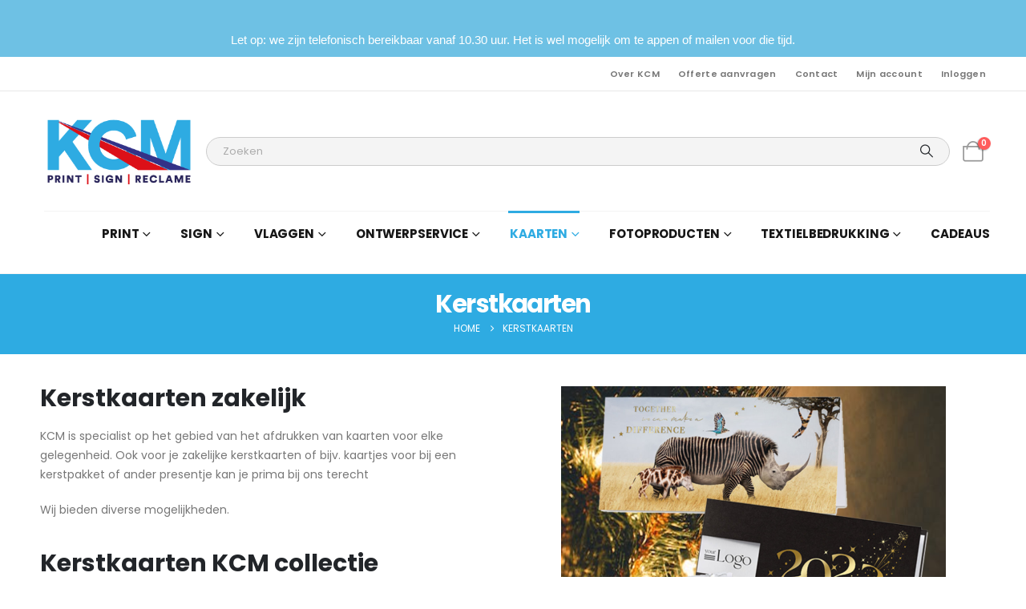

--- FILE ---
content_type: text/html; charset=UTF-8
request_url: https://k-c-m.nl/kerstkaarten/
body_size: 29316
content:
	<!DOCTYPE html>
	<html class=""  lang="nl-NL">
	<head>
		<meta http-equiv="X-UA-Compatible" content="IE=edge" />
		<meta http-equiv="Content-Type" content="text/html; charset=UTF-8" />
		<meta name="viewport" content="width=device-width, initial-scale=1, minimum-scale=1" />

		<link rel="profile" href="https://gmpg.org/xfn/11" />
		<link rel="pingback" href="https://k-c-m.nl/xmlrpc.php" />
		<meta name='robots' content='index, follow, max-image-preview:large, max-snippet:-1, max-video-preview:-1' />

	<!-- This site is optimized with the Yoast SEO plugin v26.5 - https://yoast.com/wordpress/plugins/seo/ -->
	<title>Kerstkaarten - KCM - Middelharnis</title>
	<link rel="canonical" href="https://k-c-m.nl/kerstkaarten/" />
	<meta property="og:locale" content="nl_NL" />
	<meta property="og:type" content="article" />
	<meta property="og:title" content="Kerstkaarten - KCM - Middelharnis" />
	<meta property="og:description" content="Kerstkaarten zakelijk KCM is specialist op het gebied van het afdrukken van kaarten voor elke gelegenheid. Ook voor je zakelijke kerstkaarten of bijv. kaartjes voor bij een kerstpakket of ander presentje kan je prima bij ons terecht Wij bieden diverse mogelijkheden. Kerstkaarten KCM collectie Hieronder vind je een overzicht van onze eigen collectie. Deze collectie [&hellip;]" />
	<meta property="og:url" content="https://k-c-m.nl/kerstkaarten/" />
	<meta property="og:site_name" content="KCM - Middelharnis" />
	<meta property="article:publisher" content="https://www.facebook.com/kcmonline" />
	<meta property="article:modified_time" content="2025-08-27T11:47:53+00:00" />
	<meta property="og:image" content="https://k-c-m.nl/wp-content/uploads/2022/10/kerstkaart-vierkant.png" />
	<meta property="og:image:width" content="700" />
	<meta property="og:image:height" content="700" />
	<meta property="og:image:type" content="image/png" />
	<meta name="twitter:card" content="summary_large_image" />
	<meta name="twitter:label1" content="Geschatte leestijd" />
	<meta name="twitter:data1" content="2 minuten" />
	<script type="application/ld+json" class="yoast-schema-graph">{"@context":"https://schema.org","@graph":[{"@type":"WebPage","@id":"https://k-c-m.nl/kerstkaarten/","url":"https://k-c-m.nl/kerstkaarten/","name":"Kerstkaarten - KCM - Middelharnis","isPartOf":{"@id":"https://k-c-m.nl/#website"},"primaryImageOfPage":{"@id":"https://k-c-m.nl/kerstkaarten/#primaryimage"},"image":{"@id":"https://k-c-m.nl/kerstkaarten/#primaryimage"},"thumbnailUrl":"https://k-c-m.nl/wp-content/uploads/2022/10/kerstkaart-vierkant-480x480.png","datePublished":"2022-08-01T17:48:52+00:00","dateModified":"2025-08-27T11:47:53+00:00","breadcrumb":{"@id":"https://k-c-m.nl/kerstkaarten/#breadcrumb"},"inLanguage":"nl-NL","potentialAction":[{"@type":"ReadAction","target":["https://k-c-m.nl/kerstkaarten/"]}]},{"@type":"ImageObject","inLanguage":"nl-NL","@id":"https://k-c-m.nl/kerstkaarten/#primaryimage","url":"https://k-c-m.nl/wp-content/uploads/2022/10/kerstkaart-vierkant.png","contentUrl":"https://k-c-m.nl/wp-content/uploads/2022/10/kerstkaart-vierkant.png","width":700,"height":700},{"@type":"BreadcrumbList","@id":"https://k-c-m.nl/kerstkaarten/#breadcrumb","itemListElement":[{"@type":"ListItem","position":1,"name":"Home","item":"https://k-c-m.nl/"},{"@type":"ListItem","position":2,"name":"Kerstkaarten"}]},{"@type":"WebSite","@id":"https://k-c-m.nl/#website","url":"https://k-c-m.nl/","name":"KCM - Middelharnis","description":"Print - Sign - Reclame","publisher":{"@id":"https://k-c-m.nl/#organization"},"potentialAction":[{"@type":"SearchAction","target":{"@type":"EntryPoint","urlTemplate":"https://k-c-m.nl/?s={search_term_string}"},"query-input":{"@type":"PropertyValueSpecification","valueRequired":true,"valueName":"search_term_string"}}],"inLanguage":"nl-NL"},{"@type":"Organization","@id":"https://k-c-m.nl/#organization","name":"KCM - Middelharnis","url":"https://k-c-m.nl/","logo":{"@type":"ImageObject","inLanguage":"nl-NL","@id":"https://k-c-m.nl/#/schema/logo/image/","url":"https://k-c-m.nl/wp-content/uploads/2022/07/kcm-logo-png.png","contentUrl":"https://k-c-m.nl/wp-content/uploads/2022/07/kcm-logo-png.png","width":300,"height":145,"caption":"KCM - Middelharnis"},"image":{"@id":"https://k-c-m.nl/#/schema/logo/image/"},"sameAs":["https://www.facebook.com/kcmonline","https://www.instagram.com/kcmmiddelharnis/"]}]}</script>
	<!-- / Yoast SEO plugin. -->


<link rel="alternate" type="application/rss+xml" title="KCM - Middelharnis &raquo; feed" href="https://k-c-m.nl/feed/" />
<link rel="alternate" type="application/rss+xml" title="KCM - Middelharnis &raquo; reacties feed" href="https://k-c-m.nl/comments/feed/" />
<link rel="alternate" title="oEmbed (JSON)" type="application/json+oembed" href="https://k-c-m.nl/wp-json/oembed/1.0/embed?url=https%3A%2F%2Fk-c-m.nl%2Fkerstkaarten%2F" />
<link rel="alternate" title="oEmbed (XML)" type="text/xml+oembed" href="https://k-c-m.nl/wp-json/oembed/1.0/embed?url=https%3A%2F%2Fk-c-m.nl%2Fkerstkaarten%2F&#038;format=xml" />
		<link rel="shortcut icon" href="//k-c-m.nl/wp-content/uploads/2024/01/favicon-32x32-1.png" type="image/x-icon" />
				<link rel="apple-touch-icon" href="//emhd.nl/concept/k-c-m/wp-content/themes/porto/images/logo/apple-touch-icon.png" />
				<link rel="apple-touch-icon" sizes="120x120" href="//emhd.nl/concept/k-c-m/wp-content/themes/porto/images/logo/apple-touch-icon_120x120.png" />
				<link rel="apple-touch-icon" sizes="76x76" href="//emhd.nl/concept/k-c-m/wp-content/themes/porto/images/logo/apple-touch-icon_76x76.png" />
				<link rel="apple-touch-icon" sizes="152x152" href="//emhd.nl/concept/k-c-m/wp-content/themes/porto/images/logo/apple-touch-icon_152x152.png" />
		<style id='wp-img-auto-sizes-contain-inline-css'>
img:is([sizes=auto i],[sizes^="auto," i]){contain-intrinsic-size:3000px 1500px}
/*# sourceURL=wp-img-auto-sizes-contain-inline-css */
</style>
<style id='wp-emoji-styles-inline-css'>

	img.wp-smiley, img.emoji {
		display: inline !important;
		border: none !important;
		box-shadow: none !important;
		height: 1em !important;
		width: 1em !important;
		margin: 0 0.07em !important;
		vertical-align: -0.1em !important;
		background: none !important;
		padding: 0 !important;
	}
/*# sourceURL=wp-emoji-styles-inline-css */
</style>
<style id='classic-theme-styles-inline-css'>
/*! This file is auto-generated */
.wp-block-button__link{color:#fff;background-color:#32373c;border-radius:9999px;box-shadow:none;text-decoration:none;padding:calc(.667em + 2px) calc(1.333em + 2px);font-size:1.125em}.wp-block-file__button{background:#32373c;color:#fff;text-decoration:none}
/*# sourceURL=/wp-includes/css/classic-themes.min.css */
</style>
<style id='global-styles-inline-css'>
:root{--wp--preset--aspect-ratio--square: 1;--wp--preset--aspect-ratio--4-3: 4/3;--wp--preset--aspect-ratio--3-4: 3/4;--wp--preset--aspect-ratio--3-2: 3/2;--wp--preset--aspect-ratio--2-3: 2/3;--wp--preset--aspect-ratio--16-9: 16/9;--wp--preset--aspect-ratio--9-16: 9/16;--wp--preset--color--black: #000000;--wp--preset--color--cyan-bluish-gray: #abb8c3;--wp--preset--color--white: #ffffff;--wp--preset--color--pale-pink: #f78da7;--wp--preset--color--vivid-red: #cf2e2e;--wp--preset--color--luminous-vivid-orange: #ff6900;--wp--preset--color--luminous-vivid-amber: #fcb900;--wp--preset--color--light-green-cyan: #7bdcb5;--wp--preset--color--vivid-green-cyan: #00d084;--wp--preset--color--pale-cyan-blue: #8ed1fc;--wp--preset--color--vivid-cyan-blue: #0693e3;--wp--preset--color--vivid-purple: #9b51e0;--wp--preset--color--primary: var(--porto-primary-color);--wp--preset--color--secondary: var(--porto-secondary-color);--wp--preset--color--tertiary: var(--porto-tertiary-color);--wp--preset--color--quaternary: var(--porto-quaternary-color);--wp--preset--color--dark: var(--porto-dark-color);--wp--preset--color--light: var(--porto-light-color);--wp--preset--color--primary-hover: var(--porto-primary-light-5);--wp--preset--gradient--vivid-cyan-blue-to-vivid-purple: linear-gradient(135deg,rgb(6,147,227) 0%,rgb(155,81,224) 100%);--wp--preset--gradient--light-green-cyan-to-vivid-green-cyan: linear-gradient(135deg,rgb(122,220,180) 0%,rgb(0,208,130) 100%);--wp--preset--gradient--luminous-vivid-amber-to-luminous-vivid-orange: linear-gradient(135deg,rgb(252,185,0) 0%,rgb(255,105,0) 100%);--wp--preset--gradient--luminous-vivid-orange-to-vivid-red: linear-gradient(135deg,rgb(255,105,0) 0%,rgb(207,46,46) 100%);--wp--preset--gradient--very-light-gray-to-cyan-bluish-gray: linear-gradient(135deg,rgb(238,238,238) 0%,rgb(169,184,195) 100%);--wp--preset--gradient--cool-to-warm-spectrum: linear-gradient(135deg,rgb(74,234,220) 0%,rgb(151,120,209) 20%,rgb(207,42,186) 40%,rgb(238,44,130) 60%,rgb(251,105,98) 80%,rgb(254,248,76) 100%);--wp--preset--gradient--blush-light-purple: linear-gradient(135deg,rgb(255,206,236) 0%,rgb(152,150,240) 100%);--wp--preset--gradient--blush-bordeaux: linear-gradient(135deg,rgb(254,205,165) 0%,rgb(254,45,45) 50%,rgb(107,0,62) 100%);--wp--preset--gradient--luminous-dusk: linear-gradient(135deg,rgb(255,203,112) 0%,rgb(199,81,192) 50%,rgb(65,88,208) 100%);--wp--preset--gradient--pale-ocean: linear-gradient(135deg,rgb(255,245,203) 0%,rgb(182,227,212) 50%,rgb(51,167,181) 100%);--wp--preset--gradient--electric-grass: linear-gradient(135deg,rgb(202,248,128) 0%,rgb(113,206,126) 100%);--wp--preset--gradient--midnight: linear-gradient(135deg,rgb(2,3,129) 0%,rgb(40,116,252) 100%);--wp--preset--font-size--small: 13px;--wp--preset--font-size--medium: 20px;--wp--preset--font-size--large: 36px;--wp--preset--font-size--x-large: 42px;--wp--preset--spacing--20: 0.44rem;--wp--preset--spacing--30: 0.67rem;--wp--preset--spacing--40: 1rem;--wp--preset--spacing--50: 1.5rem;--wp--preset--spacing--60: 2.25rem;--wp--preset--spacing--70: 3.38rem;--wp--preset--spacing--80: 5.06rem;--wp--preset--shadow--natural: 6px 6px 9px rgba(0, 0, 0, 0.2);--wp--preset--shadow--deep: 12px 12px 50px rgba(0, 0, 0, 0.4);--wp--preset--shadow--sharp: 6px 6px 0px rgba(0, 0, 0, 0.2);--wp--preset--shadow--outlined: 6px 6px 0px -3px rgb(255, 255, 255), 6px 6px rgb(0, 0, 0);--wp--preset--shadow--crisp: 6px 6px 0px rgb(0, 0, 0);}:where(.is-layout-flex){gap: 0.5em;}:where(.is-layout-grid){gap: 0.5em;}body .is-layout-flex{display: flex;}.is-layout-flex{flex-wrap: wrap;align-items: center;}.is-layout-flex > :is(*, div){margin: 0;}body .is-layout-grid{display: grid;}.is-layout-grid > :is(*, div){margin: 0;}:where(.wp-block-columns.is-layout-flex){gap: 2em;}:where(.wp-block-columns.is-layout-grid){gap: 2em;}:where(.wp-block-post-template.is-layout-flex){gap: 1.25em;}:where(.wp-block-post-template.is-layout-grid){gap: 1.25em;}.has-black-color{color: var(--wp--preset--color--black) !important;}.has-cyan-bluish-gray-color{color: var(--wp--preset--color--cyan-bluish-gray) !important;}.has-white-color{color: var(--wp--preset--color--white) !important;}.has-pale-pink-color{color: var(--wp--preset--color--pale-pink) !important;}.has-vivid-red-color{color: var(--wp--preset--color--vivid-red) !important;}.has-luminous-vivid-orange-color{color: var(--wp--preset--color--luminous-vivid-orange) !important;}.has-luminous-vivid-amber-color{color: var(--wp--preset--color--luminous-vivid-amber) !important;}.has-light-green-cyan-color{color: var(--wp--preset--color--light-green-cyan) !important;}.has-vivid-green-cyan-color{color: var(--wp--preset--color--vivid-green-cyan) !important;}.has-pale-cyan-blue-color{color: var(--wp--preset--color--pale-cyan-blue) !important;}.has-vivid-cyan-blue-color{color: var(--wp--preset--color--vivid-cyan-blue) !important;}.has-vivid-purple-color{color: var(--wp--preset--color--vivid-purple) !important;}.has-black-background-color{background-color: var(--wp--preset--color--black) !important;}.has-cyan-bluish-gray-background-color{background-color: var(--wp--preset--color--cyan-bluish-gray) !important;}.has-white-background-color{background-color: var(--wp--preset--color--white) !important;}.has-pale-pink-background-color{background-color: var(--wp--preset--color--pale-pink) !important;}.has-vivid-red-background-color{background-color: var(--wp--preset--color--vivid-red) !important;}.has-luminous-vivid-orange-background-color{background-color: var(--wp--preset--color--luminous-vivid-orange) !important;}.has-luminous-vivid-amber-background-color{background-color: var(--wp--preset--color--luminous-vivid-amber) !important;}.has-light-green-cyan-background-color{background-color: var(--wp--preset--color--light-green-cyan) !important;}.has-vivid-green-cyan-background-color{background-color: var(--wp--preset--color--vivid-green-cyan) !important;}.has-pale-cyan-blue-background-color{background-color: var(--wp--preset--color--pale-cyan-blue) !important;}.has-vivid-cyan-blue-background-color{background-color: var(--wp--preset--color--vivid-cyan-blue) !important;}.has-vivid-purple-background-color{background-color: var(--wp--preset--color--vivid-purple) !important;}.has-black-border-color{border-color: var(--wp--preset--color--black) !important;}.has-cyan-bluish-gray-border-color{border-color: var(--wp--preset--color--cyan-bluish-gray) !important;}.has-white-border-color{border-color: var(--wp--preset--color--white) !important;}.has-pale-pink-border-color{border-color: var(--wp--preset--color--pale-pink) !important;}.has-vivid-red-border-color{border-color: var(--wp--preset--color--vivid-red) !important;}.has-luminous-vivid-orange-border-color{border-color: var(--wp--preset--color--luminous-vivid-orange) !important;}.has-luminous-vivid-amber-border-color{border-color: var(--wp--preset--color--luminous-vivid-amber) !important;}.has-light-green-cyan-border-color{border-color: var(--wp--preset--color--light-green-cyan) !important;}.has-vivid-green-cyan-border-color{border-color: var(--wp--preset--color--vivid-green-cyan) !important;}.has-pale-cyan-blue-border-color{border-color: var(--wp--preset--color--pale-cyan-blue) !important;}.has-vivid-cyan-blue-border-color{border-color: var(--wp--preset--color--vivid-cyan-blue) !important;}.has-vivid-purple-border-color{border-color: var(--wp--preset--color--vivid-purple) !important;}.has-vivid-cyan-blue-to-vivid-purple-gradient-background{background: var(--wp--preset--gradient--vivid-cyan-blue-to-vivid-purple) !important;}.has-light-green-cyan-to-vivid-green-cyan-gradient-background{background: var(--wp--preset--gradient--light-green-cyan-to-vivid-green-cyan) !important;}.has-luminous-vivid-amber-to-luminous-vivid-orange-gradient-background{background: var(--wp--preset--gradient--luminous-vivid-amber-to-luminous-vivid-orange) !important;}.has-luminous-vivid-orange-to-vivid-red-gradient-background{background: var(--wp--preset--gradient--luminous-vivid-orange-to-vivid-red) !important;}.has-very-light-gray-to-cyan-bluish-gray-gradient-background{background: var(--wp--preset--gradient--very-light-gray-to-cyan-bluish-gray) !important;}.has-cool-to-warm-spectrum-gradient-background{background: var(--wp--preset--gradient--cool-to-warm-spectrum) !important;}.has-blush-light-purple-gradient-background{background: var(--wp--preset--gradient--blush-light-purple) !important;}.has-blush-bordeaux-gradient-background{background: var(--wp--preset--gradient--blush-bordeaux) !important;}.has-luminous-dusk-gradient-background{background: var(--wp--preset--gradient--luminous-dusk) !important;}.has-pale-ocean-gradient-background{background: var(--wp--preset--gradient--pale-ocean) !important;}.has-electric-grass-gradient-background{background: var(--wp--preset--gradient--electric-grass) !important;}.has-midnight-gradient-background{background: var(--wp--preset--gradient--midnight) !important;}.has-small-font-size{font-size: var(--wp--preset--font-size--small) !important;}.has-medium-font-size{font-size: var(--wp--preset--font-size--medium) !important;}.has-large-font-size{font-size: var(--wp--preset--font-size--large) !important;}.has-x-large-font-size{font-size: var(--wp--preset--font-size--x-large) !important;}
:where(.wp-block-post-template.is-layout-flex){gap: 1.25em;}:where(.wp-block-post-template.is-layout-grid){gap: 1.25em;}
:where(.wp-block-term-template.is-layout-flex){gap: 1.25em;}:where(.wp-block-term-template.is-layout-grid){gap: 1.25em;}
:where(.wp-block-columns.is-layout-flex){gap: 2em;}:where(.wp-block-columns.is-layout-grid){gap: 2em;}
:root :where(.wp-block-pullquote){font-size: 1.5em;line-height: 1.6;}
/*# sourceURL=global-styles-inline-css */
</style>
<link rel='stylesheet' id='contact-form-7-css' href='https://k-c-m.nl/wp-content/plugins/contact-form-7/includes/css/styles.css?ver=6.1.4' media='all' />
<link rel='stylesheet' id='printapi-style-css' href='https://k-c-m.nl/wp-content/plugins/print-api/style.css?ver=6.9' media='all' />
<link rel='stylesheet' id='topbar-css' href='https://k-c-m.nl/wp-content/plugins/top-bar/inc/../css/topbar_style.css?ver=6.9' media='all' />
<style id='woocommerce-inline-inline-css'>
.woocommerce form .form-row .required { visibility: visible; }
/*# sourceURL=woocommerce-inline-inline-css */
</style>
<link rel='stylesheet' id='mollie-applepaydirect-css' href='https://k-c-m.nl/wp-content/plugins/mollie-payments-for-woocommerce/public/css/mollie-applepaydirect.min.css?ver=1765572156' media='screen' />
<link rel='stylesheet' id='porto-fs-progress-bar-css' href='https://k-c-m.nl/wp-content/themes/porto/inc/lib/woocommerce-shipping-progress-bar/shipping-progress-bar.css?ver=7.7.2' media='all' />
<link rel='stylesheet' id='elementor-icons-css' href='https://k-c-m.nl/wp-content/plugins/elementor/assets/lib/eicons/css/elementor-icons.min.css?ver=5.44.0' media='all' />
<link rel='stylesheet' id='elementor-frontend-css' href='https://k-c-m.nl/wp-content/uploads/elementor/css/custom-frontend.min.css?ver=1769129170' media='all' />
<link rel='stylesheet' id='elementor-post-3439-css' href='https://k-c-m.nl/wp-content/uploads/elementor/css/post-3439.css?ver=1769129867' media='all' />
<link rel='stylesheet' id='widget-heading-css' href='https://k-c-m.nl/wp-content/plugins/elementor/assets/css/widget-heading.min.css?ver=3.33.4' media='all' />
<link rel='stylesheet' id='widget-divider-css' href='https://k-c-m.nl/wp-content/plugins/elementor/assets/css/widget-divider.min.css?ver=3.33.4' media='all' />
<link rel='stylesheet' id='widget-image-css' href='https://k-c-m.nl/wp-content/plugins/elementor/assets/css/widget-image.min.css?ver=3.33.4' media='all' />
<link rel='stylesheet' id='widget-spacer-css' href='https://k-c-m.nl/wp-content/plugins/elementor/assets/css/widget-spacer.min.css?ver=3.33.4' media='all' />
<link rel='stylesheet' id='porto-css-vars-css' href='https://k-c-m.nl/wp-content/uploads/porto_styles/theme_css_vars.css?ver=7.7.2' media='all' />
<link rel='stylesheet' id='bootstrap-css' href='https://k-c-m.nl/wp-content/uploads/porto_styles/bootstrap.css?ver=7.7.2' media='all' />
<link rel='stylesheet' id='porto-plugins-css' href='https://k-c-m.nl/wp-content/themes/porto/css/plugins.css?ver=7.7.2' media='all' />
<link rel='stylesheet' id='porto-theme-css' href='https://k-c-m.nl/wp-content/themes/porto/css/theme.css?ver=7.7.2' media='all' />
<link rel='stylesheet' id='porto-widget-text-css' href='https://k-c-m.nl/wp-content/themes/porto/css/part/widget-text.css?ver=7.7.2' media='all' />
<link rel='stylesheet' id='porto-blog-legacy-css' href='https://k-c-m.nl/wp-content/themes/porto/css/part/blog-legacy.css?ver=7.7.2' media='all' />
<link rel='stylesheet' id='porto-header-shop-css' href='https://k-c-m.nl/wp-content/themes/porto/css/part/header-shop.css?ver=7.7.2' media='all' />
<link rel='stylesheet' id='porto-header-legacy-css' href='https://k-c-m.nl/wp-content/themes/porto/css/part/header-legacy.css?ver=7.7.2' media='all' />
<link rel='stylesheet' id='porto-footer-legacy-css' href='https://k-c-m.nl/wp-content/themes/porto/css/part/footer-legacy.css?ver=7.7.2' media='all' />
<link rel='stylesheet' id='porto-side-nav-panel-css' href='https://k-c-m.nl/wp-content/themes/porto/css/part/side-nav-panel.css?ver=7.7.2' media='all' />
<link rel='stylesheet' id='porto-revslider-css' href='https://k-c-m.nl/wp-content/themes/porto/css/part/revslider.css?ver=7.7.2' media='all' />
<link rel='stylesheet' id='porto-media-mobile-sidebar-css' href='https://k-c-m.nl/wp-content/themes/porto/css/part/media-mobile-sidebar.css?ver=7.7.2' media='(max-width:991px)' />
<link rel='stylesheet' id='porto-shortcodes-css' href='https://k-c-m.nl/wp-content/uploads/porto_styles/shortcodes.css?ver=7.7.2' media='all' />
<link rel='stylesheet' id='porto-theme-shop-css' href='https://k-c-m.nl/wp-content/themes/porto/css/theme_shop.css?ver=7.7.2' media='all' />
<link rel='stylesheet' id='porto-shop-legacy-css' href='https://k-c-m.nl/wp-content/themes/porto/css/part/shop-legacy.css?ver=7.7.2' media='all' />
<link rel='stylesheet' id='porto-theme-vc-css' href='https://k-c-m.nl/wp-content/themes/porto/css/theme_vc.css?ver=7.7.2' media='all' />
<link rel='stylesheet' id='porto-theme-elementor-css' href='https://k-c-m.nl/wp-content/themes/porto/css/theme_elementor.css?ver=7.7.2' media='all' />
<link rel='stylesheet' id='porto-dynamic-style-css' href='https://k-c-m.nl/wp-content/uploads/porto_styles/dynamic_style.css?ver=7.7.2' media='all' />
<link rel='stylesheet' id='porto-type-builder-css' href='https://k-c-m.nl/wp-content/plugins/porto-functionality/builders/assets/type-builder.css?ver=3.7.2' media='all' />
<link rel='stylesheet' id='porto-account-login-style-css' href='https://k-c-m.nl/wp-content/themes/porto/css/theme/shop/login-style/account-login.css?ver=7.7.2' media='all' />
<link rel='stylesheet' id='porto-theme-woopage-css' href='https://k-c-m.nl/wp-content/themes/porto/css/theme/shop/other/woopage.css?ver=7.7.2' media='all' />
<link rel='stylesheet' id='elementor-post-3895-css' href='https://k-c-m.nl/wp-content/uploads/elementor/css/post-3895.css?ver=1769139664' media='all' />
<link rel='stylesheet' id='porto-style-css' href='https://k-c-m.nl/wp-content/themes/porto/style.css?ver=7.7.2' media='all' />
<style id='porto-style-inline-css'>
.side-header-narrow-bar-logo{max-width:202px}@media (min-width:992px){}.page-top .product-nav{position:static;height:auto;margin-top:0}.page-top .product-nav .product-prev,.page-top .product-nav .product-next{float:none;position:absolute;height:30px;top:50%;bottom:50%;margin-top:-15px}.page-top .product-nav .product-prev{right:10px}.page-top .product-nav .product-next{left:10px}.page-top .product-nav .product-next .product-popup{right:auto;left:0}.page-top .product-nav .product-next .product-popup:before{right:auto;left:6px}.page-top .sort-source{position:static;text-align:center;margin-top:5px;border-width:0}.page-top ul.breadcrumb{-ms-flex-pack:center;justify-content:center}.page-top .page-title{font-weight:700}@media (min-width:1500px){.left-sidebar.col-lg-3,.right-sidebar.col-lg-3{width:20%}.main-content.col-lg-9{width:80%}.main-content.col-lg-6{width:60%}}@media (max-width:991px){#header .separator{display:none}}.page-top{padding:10px 0;min-height:44px}.main-content,.left-sidebar,.right-sidebar{padding-top:0}.porto-block-html-top{font-family:Poppins;font-weight:500;font-size:.9286em;line-height:1.4;letter-spacing:.025em;overflow:hidden}.porto-block-html-top .mfp-close{top:50%;transform:translateY(-50%) rotateZ(45deg);color:inherit;opacity:.7}.porto-block-html-top small{font-size:.8461em;font-weight:400;opacity:.5}.porto-block-html-top a{text-transform:uppercase;display:inline-block;padding:.4rem .5rem;font-size:0.625rem;font-weight:700;background:#0075af;color:#fff;text-decoration:none}#header{border-bottom:1px solid #f4f4f4}#header .header-top{letter-spacing:.025em}#header .header-top .top-links > li.menu-item > a{text-transform:none}#header .separator{height:1.6em}#header .share-links a:not(:hover){color:inherit}#header .main-menu > li.menu-item,.main-menu-wrap .menu-custom-block a:not(:last-child){margin-right:35px}#header .wishlist i,#header .my-account i{font-size:26px;display:block}#header .searchform-popup .search-toggle{width:30px}#header .searchform input{height:40px}#header .searchform select,#header .searchform button,#header .searchform .selectric .label{height:40px;line-height:40px}#header .searchform .selectric .label{padding-left:15px}@media (min-width:992px){#header .header-main .header-left{flex:0 0 16.6666%}#header .header-main .header-right,#header .searchform .text{flex:1}#header .searchform-popup{flex:1;padding-left:10px}#header .searchform{width:100%;box-shadow:none}#header .searchform.searchform-cats input{width:100%}}@media (max-width:767px){#header .header-top .header-right{-ms-flex:1;flex:1;-ms-flex-pack:start;justify-content:flex-start}#header .header-top .view-switcher{margin-left:0}#header .header-top .share-links{-ms-flex:1;flex:1}#header .header-top .separator{display:none}}.header-bottom .container{position:relative}.header-bottom .container:before{content:'';position:absolute;top:0;left:10px;right:10px;width:calc(100% - 20px);border-top:1px solid #f4f4f4}@media (max-width:991px){#header .header-top .top-links,#header .separator:first-of-type{display:none}}article.post-grid .clearfix,article.post .post-meta i{display:none}article.post .post-meta{margin-top:-.75rem}article.post .post-meta a{color:#999;font-size:.625rem;text-transform:uppercase}.blog-posts .post .entry-title{font-size:1.125rem;font-weight:700;line-height:1}.blog-posts .post .entry-title a{color:inherit}.blog-posts .post p{font-size:.9286em}article.post .post-image .post-date{right:auto;left:10px;font-family:Poppins;background:#222529;letter-spacing:.05em;width:45px}article.post .post-date .day{background:none;color:#fff;padding-bottom:0;font-size:1.125rem;line-height:1}article.post .post-date .month{background:none;padding-bottom:8px;line-height:1;font-size:.7rem;text-transform:uppercase;opacity:.6;font-weight:400}.widget .widget-title,.widget .widgettitle,#footer .widget-title{font-size:1rem}.grid.products li.product:hover .add-links .add_to_cart_button,.grid.products li.product:hover .add-links .add_to_cart_read_more{background:#2b2b2d;border-color:#2b2b2d}.products-slider.owl-carousel .product{margin-bottom:25px;margin-top:10px}.products-slider.owl-carousel .owl-item:hover{z-index:2}.grid.products li.product-col:hover .product-image{box-shadow:none}.grid.products li.product-col:hover .product-inner{box-shadow:0 5px 25px 0 rgba(0,0,0,.08)}.add-links .add_to_cart_button{padding:0 1.2em;color:#6f6e6b}.grid .product-col:hover .add-links .add_to_cart_button{padding:0 .7143em}.grid .product-col:hover .add-links .add_to_cart_button:before{display:inline-block}.labels .onhot,.labels .onsale{border-radius:12px;padding-left:.8em;padding-right:.8em}.products-slider.owl-carousel .owl-stage-outer{padding-left:10px;padding-right:10px;margin-left:-10px;margin-right:-10px}@media (max-width:575px){.products-slider.owl-carousel .owl-stage-outer{padding-left:2px;padding-right:2px;margin-left:-2px;margin-right:-2px}}li.product-category .thumb-info,li.product-category .thumb-info img,li.product-category .thumb-info-wrapper:after{border-radius:50%}ul.category-color-dark li.product-category .thumb-info-title{background:#fff;padding:.75rem .5rem 1.25rem}ul.product_list_widget li .product-details a{color:#222529}ul.grid li.product-col h3{margin-left:.5rem;margin-right:.5rem}ul.products .product-col .add-links > *:hover,ul.products .product-col .add-links > *:active,ul.products .product-col .add-links > *:focus,ul.products .product-col .add-links .add_to_wishlist:hover,ul.products .product-col .add-links .add_to_wishlist:active,ul.products .product-col .add-links .add_to_wishlist:focus{background-color:#2b2b2d;border-color:#2b2b2d}#footer .footer-main .container:after{content:'';display:block;position:absolute;left:10px;right:10px;bottom:0;border-bottom:1px solid #313438}#footer .contact-details i{display:none}#footer .contact-details span{padding-left:0;line-height:1.4}#footer .contact-details strong{padding-left:0;text-transform:uppercase;line-height:1.4}#footer .share-links a{width:40px;height:40px;border-radius:20px;border:1px solid #313438;box-shadow:none}#footer .widget .tagcloud a{background:none;color:inherit;border-radius:0;font-size:11px !important;font-weight:400;text-transform:none;padding:.6em;border:1px solid #313438}#footer .widget .tagcloud a:hover{border-color:#fff;color:#fff}#footer .widget_wysija_cont .wysija-paragraph{display:block;margin-bottom:1rem}#footer .widget_wysija_cont .wysija-input{border-radius:30px;background:#292c30;padding-left:1.5rem;font-size:0.8125rem}#footer .widget_wysija_cont .wysija-submit{border-radius:30px;padding:0 1.75rem;font-size:0.8125rem;font-weight:700}.banner-container.my-banner{max-height:190px!important}.woocommerce-ordering select{width:170px}.page-content .porto-sicon-box{padding:30px;background:#fff;margin-bottom:0}.page-content .porto-sicon-box i:before{margin-left:0;margin-right:0}.page-content .porto-sicon-box .porto-just-icon-wrapper{text-align:left !important}.page-content .porto-sicon-box.top-icon,.page-content .top-icon .porto-sicon-header,.page-content .top-icon .porto-sicon-description,.stats-left .stats-desc{text-align:left}@media (min-width:1200px){.page-content .porto-sicon-box{padding-left:40px;padding-right:40px}}.elementor-testimonial-wrapper{display:flex;flex-direction:column}.elementor-testimonial-wrapper .elementor-testimonial-meta{margin-bottom:20px}.elementor-testimonial-wrapper .elementor-testimonial-content{order:2;padding:2.5rem 4rem 2.5rem 105px;background:none;position:relative}.elementor-testimonial-wrapper .elementor-testimonial-content:before{content:"\201C";position:absolute;top:20px;left:66px;color:#08c;font-family:Playfair Display;font-size:50px;font-weight:900}
/*# sourceURL=porto-style-inline-css */
</style>
<link rel='stylesheet' id='elementor-gf-roboto-css' href='https://fonts.googleapis.com/css?family=Roboto:100,100italic,200,200italic,300,300italic,400,400italic,500,500italic,600,600italic,700,700italic,800,800italic,900,900italic&#038;display=auto' media='all' />
<link rel='stylesheet' id='elementor-gf-robotoslab-css' href='https://fonts.googleapis.com/css?family=Roboto+Slab:100,100italic,200,200italic,300,300italic,400,400italic,500,500italic,600,600italic,700,700italic,800,800italic,900,900italic&#038;display=auto' media='all' />
<script src="https://k-c-m.nl/wp-includes/js/jquery/jquery.min.js?ver=3.7.1" id="jquery-core-js"></script>
<script src="https://k-c-m.nl/wp-includes/js/jquery/jquery-migrate.min.js?ver=3.4.1" id="jquery-migrate-js"></script>
<script id="topbar_frontjs-js-extra">
var tpbr_settings = {"fixed":"notfixed","user_who":"notloggedin","guests_or_users":"all","message":"\u003Cbr\u003ELet op: we zijn telefonisch bereikbaar vanaf 10.30 uur. Het is wel mogelijk om te appen of mailen voor die tijd.\u003Cbr\u003E","status":"active","yn_button":"nobutton","color":"#6ec1e4","button_text":"","button_url":"","button_behavior":"samewindow","is_admin_bar":"no","detect_sticky":"0"};
//# sourceURL=topbar_frontjs-js-extra
</script>
<script src="https://k-c-m.nl/wp-content/plugins/top-bar/inc/../js/tpbr_front.min.js?ver=6.9" id="topbar_frontjs-js"></script>
<script src="https://k-c-m.nl/wp-content/plugins/woocommerce/assets/js/jquery-blockui/jquery.blockUI.min.js?ver=2.7.0-wc.10.4.3" id="wc-jquery-blockui-js" defer data-wp-strategy="defer"></script>
<script id="wc-add-to-cart-js-extra">
var wc_add_to_cart_params = {"ajax_url":"/wp-admin/admin-ajax.php","wc_ajax_url":"/?wc-ajax=%%endpoint%%","i18n_view_cart":"Bekijk winkelwagen","cart_url":"https://k-c-m.nl/winkelwagen/","is_cart":"","cart_redirect_after_add":"no"};
//# sourceURL=wc-add-to-cart-js-extra
</script>
<script src="https://k-c-m.nl/wp-content/plugins/woocommerce/assets/js/frontend/add-to-cart.min.js?ver=10.4.3" id="wc-add-to-cart-js" defer data-wp-strategy="defer"></script>
<script src="https://k-c-m.nl/wp-content/plugins/woocommerce/assets/js/js-cookie/js.cookie.min.js?ver=2.1.4-wc.10.4.3" id="wc-js-cookie-js" defer data-wp-strategy="defer"></script>
<script id="woocommerce-js-extra">
var woocommerce_params = {"ajax_url":"/wp-admin/admin-ajax.php","wc_ajax_url":"/?wc-ajax=%%endpoint%%","i18n_password_show":"Wachtwoord weergeven","i18n_password_hide":"Wachtwoord verbergen"};
//# sourceURL=woocommerce-js-extra
</script>
<script src="https://k-c-m.nl/wp-content/plugins/woocommerce/assets/js/frontend/woocommerce.min.js?ver=10.4.3" id="woocommerce-js" defer data-wp-strategy="defer"></script>
<script id="wc-cart-fragments-js-extra">
var wc_cart_fragments_params = {"ajax_url":"/wp-admin/admin-ajax.php","wc_ajax_url":"/?wc-ajax=%%endpoint%%","cart_hash_key":"wc_cart_hash_59b4905a6b3db4cb7e6ccfa3043ba49f","fragment_name":"wc_fragments_59b4905a6b3db4cb7e6ccfa3043ba49f","request_timeout":"15000"};
//# sourceURL=wc-cart-fragments-js-extra
</script>
<script src="https://k-c-m.nl/wp-content/plugins/woocommerce/assets/js/frontend/cart-fragments.min.js?ver=10.4.3" id="wc-cart-fragments-js" defer data-wp-strategy="defer"></script>
<link rel="https://api.w.org/" href="https://k-c-m.nl/wp-json/" /><link rel="alternate" title="JSON" type="application/json" href="https://k-c-m.nl/wp-json/wp/v2/pages/3895" /><link rel="EditURI" type="application/rsd+xml" title="RSD" href="https://k-c-m.nl/xmlrpc.php?rsd" />
<meta name="generator" content="WordPress 6.9" />
<meta name="generator" content="WooCommerce 10.4.3" />
<link rel='shortlink' href='https://k-c-m.nl/?p=3895' />
<noscript><style>.vce-row-container .vcv-lozad {display: none}</style></noscript><meta name="generator" content="Powered by Visual Composer Website Builder - fast and easy-to-use drag and drop visual editor for WordPress."/>		<script type="text/javascript" id="webfont-queue">
		WebFontConfig = {
			google: { families: [ 'Poppins:400,500,600,700,800' ] }
		};
		(function(d) {
			var wf = d.createElement('script'), s = d.scripts[d.scripts.length - 1];
			wf.src = 'https://k-c-m.nl/wp-content/themes/porto/js/libs/webfont.js';
			wf.async = true;
			s.parentNode.insertBefore(wf, s);
		})(document);</script>
			<noscript><style>.woocommerce-product-gallery{ opacity: 1 !important; }</style></noscript>
	<meta name="generator" content="Elementor 3.33.4; features: additional_custom_breakpoints; settings: css_print_method-external, google_font-enabled, font_display-auto">
			<style>
				.e-con.e-parent:nth-of-type(n+4):not(.e-lazyloaded):not(.e-no-lazyload),
				.e-con.e-parent:nth-of-type(n+4):not(.e-lazyloaded):not(.e-no-lazyload) * {
					background-image: none !important;
				}
				@media screen and (max-height: 1024px) {
					.e-con.e-parent:nth-of-type(n+3):not(.e-lazyloaded):not(.e-no-lazyload),
					.e-con.e-parent:nth-of-type(n+3):not(.e-lazyloaded):not(.e-no-lazyload) * {
						background-image: none !important;
					}
				}
				@media screen and (max-height: 640px) {
					.e-con.e-parent:nth-of-type(n+2):not(.e-lazyloaded):not(.e-no-lazyload),
					.e-con.e-parent:nth-of-type(n+2):not(.e-lazyloaded):not(.e-no-lazyload) * {
						background-image: none !important;
					}
				}
			</style>
			<meta name="generator" content="Powered by Slider Revolution 6.7.39 - responsive, Mobile-Friendly Slider Plugin for WordPress with comfortable drag and drop interface." />
<script>function setREVStartSize(e){
			//window.requestAnimationFrame(function() {
				window.RSIW = window.RSIW===undefined ? window.innerWidth : window.RSIW;
				window.RSIH = window.RSIH===undefined ? window.innerHeight : window.RSIH;
				try {
					var pw = document.getElementById(e.c).parentNode.offsetWidth,
						newh;
					pw = pw===0 || isNaN(pw) || (e.l=="fullwidth" || e.layout=="fullwidth") ? window.RSIW : pw;
					e.tabw = e.tabw===undefined ? 0 : parseInt(e.tabw);
					e.thumbw = e.thumbw===undefined ? 0 : parseInt(e.thumbw);
					e.tabh = e.tabh===undefined ? 0 : parseInt(e.tabh);
					e.thumbh = e.thumbh===undefined ? 0 : parseInt(e.thumbh);
					e.tabhide = e.tabhide===undefined ? 0 : parseInt(e.tabhide);
					e.thumbhide = e.thumbhide===undefined ? 0 : parseInt(e.thumbhide);
					e.mh = e.mh===undefined || e.mh=="" || e.mh==="auto" ? 0 : parseInt(e.mh,0);
					if(e.layout==="fullscreen" || e.l==="fullscreen")
						newh = Math.max(e.mh,window.RSIH);
					else{
						e.gw = Array.isArray(e.gw) ? e.gw : [e.gw];
						for (var i in e.rl) if (e.gw[i]===undefined || e.gw[i]===0) e.gw[i] = e.gw[i-1];
						e.gh = e.el===undefined || e.el==="" || (Array.isArray(e.el) && e.el.length==0)? e.gh : e.el;
						e.gh = Array.isArray(e.gh) ? e.gh : [e.gh];
						for (var i in e.rl) if (e.gh[i]===undefined || e.gh[i]===0) e.gh[i] = e.gh[i-1];
											
						var nl = new Array(e.rl.length),
							ix = 0,
							sl;
						e.tabw = e.tabhide>=pw ? 0 : e.tabw;
						e.thumbw = e.thumbhide>=pw ? 0 : e.thumbw;
						e.tabh = e.tabhide>=pw ? 0 : e.tabh;
						e.thumbh = e.thumbhide>=pw ? 0 : e.thumbh;
						for (var i in e.rl) nl[i] = e.rl[i]<window.RSIW ? 0 : e.rl[i];
						sl = nl[0];
						for (var i in nl) if (sl>nl[i] && nl[i]>0) { sl = nl[i]; ix=i;}
						var m = pw>(e.gw[ix]+e.tabw+e.thumbw) ? 1 : (pw-(e.tabw+e.thumbw)) / (e.gw[ix]);
						newh =  (e.gh[ix] * m) + (e.tabh + e.thumbh);
					}
					var el = document.getElementById(e.c);
					if (el!==null && el) el.style.height = newh+"px";
					el = document.getElementById(e.c+"_wrapper");
					if (el!==null && el) {
						el.style.height = newh+"px";
						el.style.display = "block";
					}
				} catch(e){
					console.log("Failure at Presize of Slider:" + e)
				}
			//});
		  };</script>
		<style id="wp-custom-css">
			.grecaptcha-badge { 
        visibility: hidden; 
    }

/* Contact Form 7 invulvelden */
.wpcf7-form-control {
    width: 100%; /* Velden 100% breed */
    padding: 10px; /* Binnenruimte in de velden */
    margin-bottom: 15px; /* Ruimte tussen de velden */
    border: 1px solid #ccc; /* Neutrale randkleur */
    border-radius: 5px; /* Ronde hoeken */
    font-size: 16px; /* Goed leesbare tekstgrootte */
}

.wpcf7-form-control::placeholder {
    color: #999; /* Lichte grijze kleur voor placeholdertekst */
    
}

textarea.wpcf7-form-control {
    resize: none; /* Verhindert dat het tekstveld groter/kleiner wordt gemaakt */
    height: 150px; /* Hoogte voor het tekstvak */
}

.wpcf7-submit {
    display: block;
    width: 100%; /* Knop ook 100% breed */
    background-color: #007bff; /* Blauwe achtergrond */
    color: #fff; /* Witte tekst */
    padding: 10px;
    border: none; /* Geen randen */
    border-radius: 5px; /* Ronde hoeken */
    font-size: 16px;
    cursor: pointer;
    text-align: center;
}

.wpcf7-submit:hover {
    background-color: #0056b3; /* Donkerdere blauw bij hover */
}		</style>
			</head>
	<body class="wp-singular page-template-default page page-id-3895 wp-embed-responsive wp-theme-porto theme-porto vcwb woocommerce-no-js login-popup full blog-1 elementor-default elementor-kit-3439 elementor-page elementor-page-3895">
	
	<div class="page-wrapper"><!-- page wrapper -->
		
											<!-- header wrapper -->
				<div class="header-wrapper">
										

	<header  id="header" class="header-builder">
	
	<div class="header-top"><div class="header-row container"><div class="header-col header-right"><ul id="menu-topbar-menu" class="top-links mega-menu show-arrow"><li id="nav-menu-item-5379" class="menu-item menu-item-type-post_type menu-item-object-page narrow"><a href="https://k-c-m.nl/over-kcm/">Over KCM</a></li>
<li id="nav-menu-item-5758" class="menu-item menu-item-type-post_type menu-item-object-page narrow"><a href="https://k-c-m.nl/offerte-aanvragen/">Offerte aanvragen</a></li>
<li id="nav-menu-item-5111" class="menu-item menu-item-type-post_type menu-item-object-page narrow"><a href="https://k-c-m.nl/contact/">Contact</a></li>
<li id="nav-menu-item-3381" class="menu-item menu-item-type-post_type menu-item-object-page narrow"><a href="https://k-c-m.nl/mijn-account/">Mijn account</a></li>
<li class="menu-item"><a class="porto-link-login" href="https://k-c-m.nl/mijn-account/">Inloggen</a></li></ul></div></div></div><div class="header-main"><div class="header-row container"><div class="header-col header-left">
	<div class="logo">
	<a aria-label="Site Logo" href="https://k-c-m.nl/" title="KCM &#8211; Middelharnis - Print &#8211; Sign &#8211; Reclame"  rel="home">
		<img class="img-responsive standard-logo retina-logo" width="202" height="120" src="//k-c-m.nl/wp-content/uploads/2022/07/kcm-logo-png.png" alt="KCM &#8211; Middelharnis" />	</a>
	</div>
	</div><div class="header-col header-right"><div class="searchform-popup advanced-search-layout search-rounded"><a  class="search-toggle" role="button" aria-label="Search Toggle" href="#"><i class="porto-icon-magnifier"></i><span class="search-text">Search</span></a>	<form action="https://k-c-m.nl/" method="get"
		class="searchform search-layout-advanced">
		<div class="searchform-fields">
			<span class="text"><input name="s" type="text" value="" placeholder="Zoeken" autocomplete="off" /></span>
						<span class="button-wrap">
				<button class="btn btn-special" aria-label="Search" title="Search" type="submit">
					<i class="porto-icon-magnifier"></i>
				</button>
							</span>
		</div>
				<div class="live-search-list"></div>
			</form>
	</div>		<div id="mini-cart" aria-haspopup="true" class="mini-cart simple">
			<div class="cart-head">
			<span class="cart-icon"><i class="minicart-icon porto-icon-cart-thick"></i><span class="cart-items">0</span></span><span class="cart-items-text">0 items</span>			</div>
			<div class="cart-popup widget_shopping_cart">
				<div class="widget_shopping_cart_content">
									<div class="cart-loading"></div>
								</div>
			</div>
				</div>
		<a class="mobile-toggle" role="button" href="#" aria-label="Mobile Menu"><i class="fas fa-bars"></i></a></div></div></div><div class="header-bottom main-menu-wrap"><div class="header-row container"><div class="header-col header-right"><ul id="menu-hoofdmenu" class="main-menu mega-menu menu-hover-line show-arrow"><li id="nav-menu-item-4902" class="menu-item menu-item-type-custom menu-item-object-custom menu-item-has-children has-sub wide col-4"><a class="nolink" href="#">Print</a>
<div class="popup" data-popup-mw="800"><div class="inner" style="max-width:800px;"><ul class="sub-menu porto-wide-sub-menu">
	<li id="nav-menu-item-4963" class="menu-item menu-item-type-custom menu-item-object-custom menu-item-has-children sub" data-cols="1"><a class="nolink" href="#">Altijd handig</a>
	<ul class="sub-menu">
		<li id="nav-menu-item-4979" class="menu-item menu-item-type-custom menu-item-object-custom menu-item-has-children"><a href="#" class=" desktop-link-hide">geen</a>
		<ul class="sub-menu">
			<li id="nav-menu-item-4955" class="menu-item menu-item-type-post_type menu-item-object-page"><a href="https://k-c-m.nl/prints-losbladig/">Prints (losbladig)</a></li>
			<li id="nav-menu-item-4957" class="menu-item menu-item-type-post_type menu-item-object-page"><a href="https://k-c-m.nl/bouwtekeningen/">Bouwtekeningen</a></li>
			<li id="nav-menu-item-4984" class="menu-item menu-item-type-post_type menu-item-object-page"><a href="https://k-c-m.nl/visitekaartjes/">Visitekaartjes</a></li>
			<li id="nav-menu-item-4961" class="menu-item menu-item-type-post_type menu-item-object-page"><a href="https://k-c-m.nl/fotoprints/">Fotoprints</a></li>
			<li id="nav-menu-item-4962" class="menu-item menu-item-type-post_type menu-item-object-page"><a href="https://k-c-m.nl/inbinden/">Inbinden</a></li>
			<li id="nav-menu-item-4972" class="menu-item menu-item-type-post_type menu-item-object-page"><a href="https://k-c-m.nl/lamineren/">Lamineren</a></li>
			<li id="nav-menu-item-4985" class="menu-item menu-item-type-post_type menu-item-object-page"><a href="https://k-c-m.nl/scannen/">Scannen</a></li>
		</ul>
</li>
	</ul>
</li>
	<li id="nav-menu-item-4904" class="menu-item menu-item-type-custom menu-item-object-custom menu-item-has-children sub" data-cols="1"><a class="nolink" href="#">Promotie</a>
	<ul class="sub-menu">
		<li id="nav-menu-item-4978" class="menu-item menu-item-type-custom menu-item-object-custom menu-item-has-children"><a href="#" class=" desktop-link-hide">geen</a>
		<ul class="sub-menu">
			<li id="nav-menu-item-4956" class="menu-item menu-item-type-post_type menu-item-object-page"><a href="https://k-c-m.nl/posters-a3-a2-a1-a0/">Posters A3 A2 A1 A0</a></li>
			<li id="nav-menu-item-4959" class="menu-item menu-item-type-post_type menu-item-object-page"><a href="https://k-c-m.nl/flyers/">Flyers</a></li>
			<li id="nav-menu-item-4960" class="menu-item menu-item-type-post_type menu-item-object-page"><a href="https://k-c-m.nl/folders/">Folders</a></li>
			<li id="nav-menu-item-4958" class="menu-item menu-item-type-post_type menu-item-object-page"><a href="https://k-c-m.nl/brochures/">Brochures</a></li>
			<li id="nav-menu-item-5265" class="menu-item menu-item-type-post_type menu-item-object-page"><a href="https://k-c-m.nl/ansichtkaarten/">Ansichtkaarten</a></li>
		</ul>
</li>
	</ul>
</li>
	<li id="nav-menu-item-4970" class="menu-item menu-item-type-custom menu-item-object-custom menu-item-has-children sub" data-cols="1"><a class="nolink" href="#">Kantoor</a>
	<ul class="sub-menu">
		<li id="nav-menu-item-4977" class="menu-item menu-item-type-custom menu-item-object-custom menu-item-has-children"><a href="#" class=" desktop-link-hide">geen</a>
		<ul class="sub-menu">
			<li id="nav-menu-item-4971" class="menu-item menu-item-type-post_type menu-item-object-page"><a href="https://k-c-m.nl/notitiebloks/">Notitiebloks</a></li>
			<li id="nav-menu-item-4973" class="menu-item menu-item-type-post_type menu-item-object-page"><a href="https://k-c-m.nl/doordruksets/">Doordruksets</a></li>
			<li id="nav-menu-item-4974" class="menu-item menu-item-type-post_type menu-item-object-page"><a href="https://k-c-m.nl/etiketten/">Etiketten</a></li>
			<li id="nav-menu-item-4975" class="menu-item menu-item-type-post_type menu-item-object-page"><a href="https://k-c-m.nl/enveloppen/">Enveloppen</a></li>
		</ul>
</li>
		<li id="nav-menu-item-4982" class="menu-item menu-item-type-custom menu-item-object-custom"><a href="#" class=" desktop-link-hide">geen</a></li>
	</ul>
</li>
	<li id="nav-menu-item-4981" class="menu-item menu-item-type-custom menu-item-object-custom menu-item-has-children sub" data-cols="1"><a class="nolink" href="#">School</a>
	<ul class="sub-menu">
		<li id="nav-menu-item-4980" class="menu-item menu-item-type-custom menu-item-object-custom menu-item-has-children"><a href="#" class=" desktop-link-hide">geen</a>
		<ul class="sub-menu">
			<li id="nav-menu-item-4986" class="menu-item menu-item-type-post_type menu-item-object-page"><a href="https://k-c-m.nl/scripties/">Scripties</a></li>
		</ul>
</li>
	</ul>
</li>
</ul></div></div>
</li>
<li id="nav-menu-item-4905" class="menu-item menu-item-type-custom menu-item-object-custom menu-item-has-children has-sub wide col-2"><a class="nolink" href="#">Sign</a>
<div class="popup" data-popup-mw="600"><div class="inner" style="max-width:600px;"><ul class="sub-menu porto-wide-sub-menu">
	<li id="nav-menu-item-4998" class="menu-item menu-item-type-custom menu-item-object-custom menu-item-has-children sub" data-cols="1"><a class="nolink" href="#">Diensten</a>
	<ul class="sub-menu">
		<li id="nav-menu-item-5000" class="menu-item menu-item-type-custom menu-item-object-custom menu-item-has-children"><a class="nolink desktop-link-hide" href="#">geen</a>
		<ul class="sub-menu">
			<li id="nav-menu-item-4967" class="menu-item menu-item-type-post_type menu-item-object-page"><a href="https://k-c-m.nl/autobelettering/">Autobelettering</a></li>
			<li id="nav-menu-item-4968" class="menu-item menu-item-type-post_type menu-item-object-page"><a href="https://k-c-m.nl/raambelettering/">Raambelettering</a></li>
		</ul>
</li>
	</ul>
</li>
	<li id="nav-menu-item-4965" class="menu-item menu-item-type-custom menu-item-object-custom menu-item-has-children sub" data-cols="1"><a class="nolink" href="#">Producten</a>
	<ul class="sub-menu">
		<li id="nav-menu-item-4999" class="menu-item menu-item-type-custom menu-item-object-custom menu-item-has-children"><a class="nolink desktop-link-hide" href="#">geen</a>
		<ul class="sub-menu">
			<li id="nav-menu-item-4992" class="menu-item menu-item-type-post_type menu-item-object-page"><a href="https://k-c-m.nl/reclameborden/">Reclameborden</a></li>
			<li id="nav-menu-item-4995" class="menu-item menu-item-type-post_type menu-item-object-page"><a href="https://k-c-m.nl/stickers/">Stickers</a></li>
			<li id="nav-menu-item-4994" class="menu-item menu-item-type-post_type menu-item-object-page"><a href="https://k-c-m.nl/spandoeken/">Spandoeken</a></li>
			<li id="nav-menu-item-5263" class="menu-item menu-item-type-post_type menu-item-object-page"><a href="https://k-c-m.nl/spandoekframes/">Spandoekframes</a></li>
			<li id="nav-menu-item-4993" class="menu-item menu-item-type-post_type menu-item-object-page"><a href="https://k-c-m.nl/rollup-banners/">Rollup banners</a></li>
		</ul>
</li>
	</ul>
</li>
</ul></div></div>
</li>
<li id="nav-menu-item-4966" class="menu-item menu-item-type-custom menu-item-object-custom menu-item-has-children has-sub wide col-2"><a class="nolink" href="#">Vlaggen</a>
<div class="popup" data-popup-mw="400"><div class="inner" style="max-width:400px;"><ul class="sub-menu porto-wide-sub-menu">
	<li id="nav-menu-item-5009" class="menu-item menu-item-type-custom menu-item-object-custom menu-item-has-children sub" data-cols="1"><a class="nolink desktop-link-hide" href="#">geen</a>
	<ul class="sub-menu">
		<li id="nav-menu-item-5007" class="menu-item menu-item-type-post_type menu-item-object-page"><a href="https://k-c-m.nl/mastvlag/">Mastvlag</a></li>
		<li id="nav-menu-item-5004" class="menu-item menu-item-type-post_type menu-item-object-page"><a href="https://k-c-m.nl/baniervlag/">Baniervlag</a></li>
		<li id="nav-menu-item-5006" class="menu-item menu-item-type-post_type menu-item-object-page"><a href="https://k-c-m.nl/kioskvlag/">Kioskvlag</a></li>
	</ul>
</li>
	<li id="nav-menu-item-5010" class="menu-item menu-item-type-custom menu-item-object-custom menu-item-has-children sub" data-cols="1"><a class="nolink desktop-link-hide" href="#">geen</a>
	<ul class="sub-menu">
		<li id="nav-menu-item-5005" class="menu-item menu-item-type-post_type menu-item-object-page"><a href="https://k-c-m.nl/beachflag/">Beachflag</a></li>
		<li id="nav-menu-item-5008" class="menu-item menu-item-type-post_type menu-item-object-page"><a href="https://k-c-m.nl/mini-beachflag/">Mini beachflag</a></li>
	</ul>
</li>
</ul></div></div>
</li>
<li id="nav-menu-item-5011" class="menu-item menu-item-type-custom menu-item-object-custom menu-item-has-children has-sub narrow"><a class="nolink" href="#">Ontwerpservice</a>
<div class="popup"><div class="inner" style=""><ul class="sub-menu porto-narrow-sub-menu">
	<li id="nav-menu-item-5014" class="menu-item menu-item-type-custom menu-item-object-custom" data-cols="1"><a class="nolink desktop-link-hide" href="#">geen</a></li>
	<li id="nav-menu-item-5013" class="menu-item menu-item-type-post_type menu-item-object-page" data-cols="1"><a href="https://k-c-m.nl/ontwerp/">Ontwerp</a></li>
	<li id="nav-menu-item-5012" class="menu-item menu-item-type-post_type menu-item-object-page" data-cols="1"><a href="https://k-c-m.nl/logo-ontwerp/">Logo ontwerp</a></li>
	<li id="nav-menu-item-5048" class="menu-item menu-item-type-post_type menu-item-object-page" data-cols="1"><a href="https://k-c-m.nl/vectoriseren/">Vectoriseren</a></li>
</ul></div></div>
</li>
<li id="nav-menu-item-5015" class="menu-item menu-item-type-custom menu-item-object-custom current-menu-ancestor menu-item-has-children active has-sub wide col-3"><a class="nolink" href="#">Kaarten</a>
<div class="popup" data-popup-mw="800"><div class="inner" style="max-width:800px;"><ul class="sub-menu porto-wide-sub-menu">
	<li id="nav-menu-item-5023" class="menu-item menu-item-type-custom menu-item-object-custom menu-item-has-children sub" data-cols="1"><a class="nolink desktop-link-hide" href="#">geen</a>
	<ul class="sub-menu">
		<li id="nav-menu-item-5022" class="menu-item menu-item-type-post_type menu-item-object-page"><a href="https://k-c-m.nl/uitnodigingen-2/">Uitnodigingen</a></li>
		<li id="nav-menu-item-5021" class="menu-item menu-item-type-post_type menu-item-object-page"><a href="https://k-c-m.nl/trouwkaarten/">Trouwkaarten</a></li>
		<li id="nav-menu-item-5020" class="menu-item menu-item-type-post_type menu-item-object-page"><a href="https://k-c-m.nl/trouwbedankjes/">Trouwbedankjes</a></li>
	</ul>
</li>
	<li id="nav-menu-item-5025" class="menu-item menu-item-type-custom menu-item-object-custom menu-item-has-children sub" data-cols="1"><a href="#" class=" desktop-link-hide">geen</a>
	<ul class="sub-menu">
		<li id="nav-menu-item-5016" class="menu-item menu-item-type-post_type menu-item-object-page"><a href="https://k-c-m.nl/geboortekaarten/">Geboortekaarten</a></li>
		<li id="nav-menu-item-5019" class="menu-item menu-item-type-post_type menu-item-object-page"><a href="https://k-c-m.nl/rouwkaarten/">Rouwkaarten</a></li>
		<li id="nav-menu-item-5264" class="menu-item menu-item-type-post_type menu-item-object-page"><a href="https://k-c-m.nl/ansichtkaarten/">Ansichtkaarten</a></li>
	</ul>
</li>
	<li id="nav-menu-item-5026" class="menu-item menu-item-type-custom menu-item-object-custom current-menu-ancestor current-menu-parent menu-item-has-children active sub" data-cols="1"><a href="#" class=" desktop-link-hide">geen</a>
	<ul class="sub-menu">
		<li id="nav-menu-item-5017" class="menu-item menu-item-type-post_type menu-item-object-page current-menu-item page_item page-item-3895 current_page_item active"><a href="https://k-c-m.nl/kerstkaarten/">Kerstkaarten</a></li>
		<li id="nav-menu-item-5018" class="menu-item menu-item-type-post_type menu-item-object-page"><a href="https://k-c-m.nl/kerstkaarten-particulier/">Kerstkaarten particulier</a></li>
	</ul>
</li>
</ul></div></div>
</li>
<li id="nav-menu-item-5027" class="menu-item menu-item-type-custom menu-item-object-custom menu-item-has-children has-sub wide col-4"><a class="nolink" href="#">Fotoproducten</a>
<div class="popup" data-popup-mw="800"><div class="inner" style="max-width:800px;"><ul class="sub-menu porto-wide-sub-menu">
	<li id="nav-menu-item-5043" class="menu-item menu-item-type-custom menu-item-object-custom menu-item-has-children sub" data-cols="1"><a class="nolink" href="#">Plaatmateriaal</a>
	<ul class="sub-menu">
		<li id="nav-menu-item-5037" class="menu-item menu-item-type-post_type menu-item-object-page"><a href="https://k-c-m.nl/foto-op-dibond/">Foto op dibond</a></li>
		<li id="nav-menu-item-5036" class="menu-item menu-item-type-post_type menu-item-object-page"><a href="https://k-c-m.nl/foto-op-forex/">Foto op forex</a></li>
		<li id="nav-menu-item-5035" class="menu-item menu-item-type-post_type menu-item-object-page"><a href="https://k-c-m.nl/foto-op-plexiglas/">Foto op plexiglas</a></li>
		<li id="nav-menu-item-5648" class="menu-item menu-item-type-post_type menu-item-object-page"><a href="https://k-c-m.nl/foto-op-canvas/">Foto op canvas</a></li>
	</ul>
</li>
	<li id="nav-menu-item-5046" class="menu-item menu-item-type-custom menu-item-object-custom menu-item-has-children sub" data-cols="1"><a class="nolink" href="#">Textiel</a>
	<ul class="sub-menu">
		<li id="nav-menu-item-5033" class="menu-item menu-item-type-post_type menu-item-object-page"><a href="https://k-c-m.nl/foto-op-kussen/">Foto op kussen</a></li>
	</ul>
</li>
	<li id="nav-menu-item-5045" class="menu-item menu-item-type-custom menu-item-object-custom menu-item-has-children sub" data-cols="1"><a class="nolink" href="#">Papier</a>
	<ul class="sub-menu">
		<li id="nav-menu-item-5031" class="menu-item menu-item-type-post_type menu-item-object-page"><a href="https://k-c-m.nl/fotokalender/">Fotokalender</a></li>
		<li id="nav-menu-item-5034" class="menu-item menu-item-type-post_type menu-item-object-page"><a href="https://k-c-m.nl/foto-op-poster/">Foto op poster</a></li>
		<li id="nav-menu-item-5042" class="menu-item menu-item-type-post_type menu-item-object-page"><a href="https://k-c-m.nl/fotoprints/">Fotoprints</a></li>
	</ul>
</li>
	<li id="nav-menu-item-5044" class="menu-item menu-item-type-custom menu-item-object-custom menu-item-has-children sub" data-cols="1"><a class="nolink" href="#">Behang</a>
	<ul class="sub-menu">
		<li id="nav-menu-item-5038" class="menu-item menu-item-type-post_type menu-item-object-page"><a href="https://k-c-m.nl/behangcirkel/">Behangcirkel</a></li>
		<li id="nav-menu-item-5041" class="menu-item menu-item-type-post_type menu-item-object-page"><a href="https://k-c-m.nl/fotobehang/">Fotobehang</a></li>
	</ul>
</li>
</ul></div></div>
</li>
<li id="nav-menu-item-5051" class="menu-item menu-item-type-custom menu-item-object-custom menu-item-has-children has-sub narrow"><a class="nolink" href="#">Textielbedrukking</a>
<div class="popup"><div class="inner" style=""><ul class="sub-menu porto-narrow-sub-menu">
	<li id="nav-menu-item-5050" class="menu-item menu-item-type-post_type menu-item-object-page" data-cols="1"><a href="https://k-c-m.nl/kleding-bedrukken/">Kleding bedrukken</a></li>
	<li id="nav-menu-item-5049" class="menu-item menu-item-type-post_type menu-item-object-page" data-cols="1"><a href="https://k-c-m.nl/drukmethodes-textiel/">Drukmethodes textiel</a></li>
</ul></div></div>
</li>
<li id="nav-menu-item-5561" class="menu-item menu-item-type-post_type menu-item-object-page narrow"><a href="https://k-c-m.nl/cadeaus-2/">Cadeaus</a></li>
</ul></div></div></div>	</header>

									</div>
				<!-- end header wrapper -->
			
			
			            <link rel="stylesheet" id="porto-banner-container-css" href="https://k-c-m.nl/wp-content/themes/porto/css/part/banner.css?ver=7.7.2" type="text/css" media="all" />             		<div class="banner-container my-banner">
			<div id="banner-wrapper" class="">
				<style>.elementor-2262 .elementor-element.elementor-element-82a1a32:not(.elementor-motion-effects-element-type-background), .elementor-2262 .elementor-element.elementor-element-82a1a32 > .elementor-motion-effects-container > .elementor-motion-effects-layer{background-color:#2EABE2;}.elementor-2262 .elementor-element.elementor-element-82a1a32 > .elementor-container{min-height:0px;}.elementor-2262 .elementor-element.elementor-element-82a1a32{transition:background 0.3s, border 0.3s, border-radius 0.3s, box-shadow 0.3s;}.elementor-2262 .elementor-element.elementor-element-82a1a32 > .elementor-background-overlay{transition:background 0.3s, border-radius 0.3s, opacity 0.3s;}.elementor-2262 .elementor-element.elementor-element-9783144 .page-title{color:#FFFFFF;}.elementor-2262 .elementor-element.elementor-element-9783144 .page-sub-title{color:#FFFFFF;}.elementor-2262 .elementor-element.elementor-element-9783144 .breadcrumbs-wrap .breadcrumb{color:#FFFFFF;}.elementor-2262 .elementor-element.elementor-element-9783144 .breadcrumbs-wrap a{color:#FFFFFF;}</style><div class="porto-block" data-id="2262"><div class="container-fluid">		<div data-elementor-type="wp-post" data-elementor-id="2262" class="elementor elementor-2262">
						<section class="elementor-section elementor-top-section elementor-element elementor-element-82a1a32 elementor-section-height-min-height elementor-section-boxed elementor-section-height-default elementor-section-items-middle" data-id="82a1a32" data-element_type="section" data-settings="{&quot;background_background&quot;:&quot;classic&quot;}">
		
							<div class="elementor-container elementor-column-gap-default">
											<div class="elementor-column elementor-col-100 elementor-top-column elementor-element elementor-element-cd3aa43" data-id="cd3aa43" data-element_type="column">
					<div class="elementor-widget-wrap elementor-element-populated">
								<div class="elementor-element elementor-element-9783144 elementor-widget elementor-widget-porto_page_header" data-id="9783144" data-element_type="widget" data-widget_type="porto_page_header.default">
				<div class="elementor-widget-container">
					<div class="page-top page-header-3"><style>.page-top { background: none; border-bottom: none; } .page-top .page-title:not(.b-none):after { display: none; }</style><div class="container">
	<div class="row">
		<div class="col-lg-12">
			<div class="text-center">
								<h1 class="page-title">Kerstkaarten</h1>
							</div>
							<div class="breadcrumbs-wrap text-center">
					<ul class="breadcrumb" itemscope itemtype="https://schema.org/BreadcrumbList"><li class="home" itemprop="itemListElement" itemscope itemtype="https://schema.org/ListItem"><a itemprop="item" href="https://k-c-m.nl" title="Go to Home Page"><span itemprop="name">Home</span></a><meta itemprop="position" content="1" /><i class="delimiter delimiter-2"></i></li><li>Kerstkaarten</li></ul>				</div>
								</div>
	</div>
</div>
</div>				</div>
				</div>
					</div>
				</div>
					</div>
				</section>
				</div>
		</div></div>			</div>
		</div>
		
		<div id="main" class="column1 wide clearfix no-breadcrumbs"><!-- main -->

			<div class="container-fluid">
			<div class="row main-content-wrap">

			<!-- main content -->
			<div class="main-content col-lg-12">

			
	<div id="content" role="main">
				
			<article class="post-3895 page type-page status-publish hentry">
				
				<h2 class="entry-title" style="display: none;">Kerstkaarten</h2><span class="vcard" style="display: none;"><span class="fn"><a href="https://k-c-m.nl/author/kcm/" title="Berichten van KCM" rel="author">KCM</a></span></span><span class="updated" style="display:none">2025-08-27T12:47:53+01:00</span>
				<div class="page-content">
							<div data-elementor-type="wp-page" data-elementor-id="3895" class="elementor elementor-3895">
						<section class="elementor-section elementor-top-section elementor-element elementor-element-550fb58e p-t-lg p-b-lg elementor-section-boxed elementor-section-height-default elementor-section-height-default" data-id="550fb58e" data-element_type="section">
		
							<div class="elementor-container elementor-column-gap-default">
											<div class="elementor-column elementor-col-50 elementor-top-column elementor-element elementor-element-7dc734d1" data-id="7dc734d1" data-element_type="column">
					<div class="elementor-widget-wrap elementor-element-populated">
								<div class="elementor-element elementor-element-369fa743 elementor-widget elementor-widget-heading" data-id="369fa743" data-element_type="widget" data-widget_type="heading.default">
				<div class="elementor-widget-container">
					<h2 class="elementor-heading-title elementor-size-default">Kerstkaarten zakelijk</h2>				</div>
				</div>
				<div class="elementor-element elementor-element-36739ceb elementor-widget elementor-widget-text-editor" data-id="36739ceb" data-element_type="widget" data-widget_type="text-editor.default">
				<div class="elementor-widget-container">
									<p>KCM is specialist op het gebied van het afdrukken van kaarten voor elke gelegenheid. Ook voor je zakelijke kerstkaarten of bijv. kaartjes voor bij een kerstpakket of ander presentje kan je prima bij ons terecht</p><p>Wij bieden diverse mogelijkheden.</p>								</div>
				</div>
				<div class="elementor-element elementor-element-e0ae37f elementor-widget elementor-widget-heading" data-id="e0ae37f" data-element_type="widget" data-widget_type="heading.default">
				<div class="elementor-widget-container">
					<h2 class="elementor-heading-title elementor-size-default">Kerstkaarten KCM collectie</h2>				</div>
				</div>
				<div class="elementor-element elementor-element-16119bf7 elementor-widget elementor-widget-text-editor" data-id="16119bf7" data-element_type="widget" data-widget_type="text-editor.default">
				<div class="elementor-widget-container">
									<p>Hieronder vind je een overzicht van onze eigen collectie. Deze collectie is zeer gunstig geprijsd!<br />Het voordeel is dat we deze kaarten ook nog kunnen aanpassen naar jouw eigen wensen.<br />De gebruikte voorbeeld foto’s en logo’s kunnen natuurlijk vervangen worden.</p><p>De binnenkant van de kaart kan worden gevuld met jouw eigen persoonlijke wens/afzender/logo. </p>								</div>
				</div>
				<div class="elementor-element elementor-element-166bc382 elementor-widget-divider--view-line elementor-widget elementor-widget-divider" data-id="166bc382" data-element_type="widget" data-widget_type="divider.default">
				<div class="elementor-widget-container">
							<div class="elementor-divider">
			<span class="elementor-divider-separator">
						</span>
		</div>
						</div>
				</div>
					</div>
				</div>
				<div class="elementor-column elementor-col-50 elementor-top-column elementor-element elementor-element-47c9b3e7" data-id="47c9b3e7" data-element_type="column">
					<div class="elementor-widget-wrap elementor-element-populated">
								<div class="elementor-element elementor-element-5bfad0b4 elementor-widget elementor-widget-image" data-id="5bfad0b4" data-element_type="widget" data-widget_type="image.default">
				<div class="elementor-widget-container">
															<img fetchpriority="high" decoding="async" width="480" height="480" src="https://k-c-m.nl/wp-content/uploads/2022/10/kerstkaart-vierkant-480x480.png" class="attachment-480w size-480w wp-image-4404" alt="" srcset="https://k-c-m.nl/wp-content/uploads/2022/10/kerstkaart-vierkant-480x480.png 480w, https://k-c-m.nl/wp-content/uploads/2022/10/kerstkaart-vierkant-320x320.png 320w, https://k-c-m.nl/wp-content/uploads/2022/10/kerstkaart-vierkant-400x400.png 400w" sizes="(max-width: 480px) 100vw, 480px" />															</div>
				</div>
					</div>
				</div>
					</div>
				</section>
				<section class="elementor-section elementor-top-section elementor-element elementor-element-2744680b elementor-section-boxed elementor-section-height-default elementor-section-height-default" data-id="2744680b" data-element_type="section">
		
							<div class="elementor-container elementor-column-gap-default">
											<div class="elementor-column elementor-col-100 elementor-top-column elementor-element elementor-element-15bfd72e" data-id="15bfd72e" data-element_type="column">
					<div class="elementor-widget-wrap elementor-element-populated">
								<div class="elementor-element elementor-element-5b5c401 elementor-widget elementor-widget-heading" data-id="5b5c401" data-element_type="widget" data-widget_type="heading.default">
				<div class="elementor-widget-container">
					<h2 class="elementor-heading-title elementor-size-default">Bekijk hieronder de KCM kerstkaarten collectie:</h2>				</div>
				</div>
					</div>
				</div>
					</div>
				</section>
				<section class="elementor-section elementor-top-section elementor-element elementor-element-737ee31 elementor-section-boxed elementor-section-height-default elementor-section-height-default" data-id="737ee31" data-element_type="section">
		
							<div class="elementor-container elementor-column-gap-default">
											<div class="elementor-column elementor-col-100 elementor-top-column elementor-element elementor-element-fffef4d" data-id="fffef4d" data-element_type="column">
					<div class="elementor-widget-wrap elementor-element-populated">
								<div class="elementor-element elementor-element-eaecc82 elementor-widget elementor-widget-text-editor" data-id="eaecc82" data-element_type="widget" data-widget_type="text-editor.default">
				<div class="elementor-widget-container">
									<p><div id="envira-gallery-wrap-6090" class="envira-gallery-wrap envira-gallery-theme-base envira-lightbox-theme-base" itemscope itemtype="https://schema.org/ImageGallery"><div data-row-height="150" data-gallery-theme="normal" id="envira-gallery-6090" class="envira-gallery-public envira-gallery-justified-public envira-gallery-0-columns envira-clear enviratope envira-gallery-css-animations" data-envira-columns="0"><div id="envira-gallery-item-6091" class="envira-gallery-item enviratope-item envira-gallery-item-1 envira-lazy-load" style="padding-left: 5px; padding-bottom: 10px; padding-right: 5px;"  itemscope itemtype="https://schema.org/ImageObject"><div class="envira-gallery-item-inner"><div class="envira-gallery-position-overlay  envira-gallery-top-left"></div><div class="envira-gallery-position-overlay  envira-gallery-top-right"></div><div class="envira-gallery-position-overlay  envira-gallery-bottom-left"></div><div class="envira-gallery-position-overlay  envira-gallery-bottom-right"></div><a href="https://k-c-m.nl/wp-content/uploads/2023/11/c01.png" class="envira-gallery-6090 envira-gallery-link" rel="enviragallery6090" title="c01" data-envira-caption="c01" data-envira-retina="" data-thumbnail=""  itemprop="contentUrl"><img decoding="async" id="envira-gallery-image-6091" class="envira-gallery-image envira-gallery-image-1 envira-normal envira-lazy" data-envira-index="1" src="https://k-c-m.nl/wp-content/uploads/2023/11/c01-640x480.png" data-envira-src="https://k-c-m.nl/wp-content/uploads/2023/11/c01-640x480.png" data-envira-gallery-id="6090" data-envira-item-id="6091" data-envira-caption="c01" alt="" title="c01"  itemprop="thumbnailUrl" data-envira-srcset="https://k-c-m.nl/wp-content/uploads/2023/11/c01-640x480.png 400w,https://k-c-m.nl/wp-content/uploads/2023/11/c01-640x480.png 2x" data-envira-width="300" data-envira-height="300" srcset="[data-uri]" data-safe-src="[data-uri]" /></a></div></div><div id="envira-gallery-item-6092" class="envira-gallery-item enviratope-item envira-gallery-item-2 envira-lazy-load" style="padding-left: 5px; padding-bottom: 10px; padding-right: 5px;"  itemscope itemtype="https://schema.org/ImageObject"><div class="envira-gallery-item-inner"><div class="envira-gallery-position-overlay  envira-gallery-top-left"></div><div class="envira-gallery-position-overlay  envira-gallery-top-right"></div><div class="envira-gallery-position-overlay  envira-gallery-bottom-left"></div><div class="envira-gallery-position-overlay  envira-gallery-bottom-right"></div><a href="https://k-c-m.nl/wp-content/uploads/2023/11/c02.png" class="envira-gallery-6090 envira-gallery-link" rel="enviragallery6090" title="c02" data-envira-caption="c02" data-envira-retina="" data-thumbnail=""  itemprop="contentUrl"><img decoding="async" id="envira-gallery-image-6092" class="envira-gallery-image envira-gallery-image-2 envira-normal envira-lazy" data-envira-index="2" src="https://k-c-m.nl/wp-content/uploads/2023/11/c02-640x480.png" data-envira-src="https://k-c-m.nl/wp-content/uploads/2023/11/c02-640x480.png" data-envira-gallery-id="6090" data-envira-item-id="6092" data-envira-caption="c02" alt="" title="c02"  itemprop="thumbnailUrl" data-envira-srcset="https://k-c-m.nl/wp-content/uploads/2023/11/c02-640x480.png 400w,https://k-c-m.nl/wp-content/uploads/2023/11/c02-640x480.png 2x" data-envira-width="300" data-envira-height="300" srcset="[data-uri]" data-safe-src="[data-uri]" /></a></div></div><div id="envira-gallery-item-6093" class="envira-gallery-item enviratope-item envira-gallery-item-3 envira-lazy-load" style="padding-left: 5px; padding-bottom: 10px; padding-right: 5px;"  itemscope itemtype="https://schema.org/ImageObject"><div class="envira-gallery-item-inner"><div class="envira-gallery-position-overlay  envira-gallery-top-left"></div><div class="envira-gallery-position-overlay  envira-gallery-top-right"></div><div class="envira-gallery-position-overlay  envira-gallery-bottom-left"></div><div class="envira-gallery-position-overlay  envira-gallery-bottom-right"></div><a href="https://k-c-m.nl/wp-content/uploads/2023/11/c04.png" class="envira-gallery-6090 envira-gallery-link" rel="enviragallery6090" title="c04" data-envira-caption="c04" data-envira-retina="" data-thumbnail=""  itemprop="contentUrl"><img decoding="async" id="envira-gallery-image-6093" class="envira-gallery-image envira-gallery-image-3 envira-normal envira-lazy" data-envira-index="3" src="https://k-c-m.nl/wp-content/uploads/2023/11/c04-640x480.png" data-envira-src="https://k-c-m.nl/wp-content/uploads/2023/11/c04-640x480.png" data-envira-gallery-id="6090" data-envira-item-id="6093" data-envira-caption="c04" alt="" title="c04"  itemprop="thumbnailUrl" data-envira-srcset="https://k-c-m.nl/wp-content/uploads/2023/11/c04-640x480.png 400w,https://k-c-m.nl/wp-content/uploads/2023/11/c04-640x480.png 2x" data-envira-width="300" data-envira-height="300" srcset="[data-uri]" data-safe-src="[data-uri]" /></a></div></div><div id="envira-gallery-item-6094" class="envira-gallery-item enviratope-item envira-gallery-item-4 envira-lazy-load" style="padding-left: 5px; padding-bottom: 10px; padding-right: 5px;"  itemscope itemtype="https://schema.org/ImageObject"><div class="envira-gallery-item-inner"><div class="envira-gallery-position-overlay  envira-gallery-top-left"></div><div class="envira-gallery-position-overlay  envira-gallery-top-right"></div><div class="envira-gallery-position-overlay  envira-gallery-bottom-left"></div><div class="envira-gallery-position-overlay  envira-gallery-bottom-right"></div><a href="https://k-c-m.nl/wp-content/uploads/2023/11/d02.png" class="envira-gallery-6090 envira-gallery-link" rel="enviragallery6090" title="d02" data-envira-caption="d02" data-envira-retina="" data-thumbnail=""  itemprop="contentUrl"><img decoding="async" id="envira-gallery-image-6094" class="envira-gallery-image envira-gallery-image-4 envira-normal envira-lazy" data-envira-index="4" src="https://k-c-m.nl/wp-content/uploads/2023/11/d02-640x480.png" data-envira-src="https://k-c-m.nl/wp-content/uploads/2023/11/d02-640x480.png" data-envira-gallery-id="6090" data-envira-item-id="6094" data-envira-caption="d02" alt="" title="d02"  itemprop="thumbnailUrl" data-envira-srcset="https://k-c-m.nl/wp-content/uploads/2023/11/d02-640x480.png 400w,https://k-c-m.nl/wp-content/uploads/2023/11/d02-640x480.png 2x" data-envira-width="300" data-envira-height="300" srcset="[data-uri]" data-safe-src="[data-uri]" /></a></div></div><div id="envira-gallery-item-6095" class="envira-gallery-item enviratope-item envira-gallery-item-5 envira-lazy-load" style="padding-left: 5px; padding-bottom: 10px; padding-right: 5px;"  itemscope itemtype="https://schema.org/ImageObject"><div class="envira-gallery-item-inner"><div class="envira-gallery-position-overlay  envira-gallery-top-left"></div><div class="envira-gallery-position-overlay  envira-gallery-top-right"></div><div class="envira-gallery-position-overlay  envira-gallery-bottom-left"></div><div class="envira-gallery-position-overlay  envira-gallery-bottom-right"></div><a href="https://k-c-m.nl/wp-content/uploads/2023/11/f02.png" class="envira-gallery-6090 envira-gallery-link" rel="enviragallery6090" title="f02" data-envira-caption="f02" data-envira-retina="" data-thumbnail=""  itemprop="contentUrl"><img decoding="async" id="envira-gallery-image-6095" class="envira-gallery-image envira-gallery-image-5 envira-normal envira-lazy" data-envira-index="5" src="https://k-c-m.nl/wp-content/uploads/2023/11/f02-640x480.png" data-envira-src="https://k-c-m.nl/wp-content/uploads/2023/11/f02-640x480.png" data-envira-gallery-id="6090" data-envira-item-id="6095" data-envira-caption="f02" alt="" title="f02"  itemprop="thumbnailUrl" data-envira-srcset="https://k-c-m.nl/wp-content/uploads/2023/11/f02-640x480.png 400w,https://k-c-m.nl/wp-content/uploads/2023/11/f02-640x480.png 2x" data-envira-width="300" data-envira-height="300" srcset="[data-uri]" data-safe-src="[data-uri]" /></a></div></div><div id="envira-gallery-item-6096" class="envira-gallery-item enviratope-item envira-gallery-item-6 envira-lazy-load" style="padding-left: 5px; padding-bottom: 10px; padding-right: 5px;"  itemscope itemtype="https://schema.org/ImageObject"><div class="envira-gallery-item-inner"><div class="envira-gallery-position-overlay  envira-gallery-top-left"></div><div class="envira-gallery-position-overlay  envira-gallery-top-right"></div><div class="envira-gallery-position-overlay  envira-gallery-bottom-left"></div><div class="envira-gallery-position-overlay  envira-gallery-bottom-right"></div><a href="https://k-c-m.nl/wp-content/uploads/2023/11/f03.png" class="envira-gallery-6090 envira-gallery-link" rel="enviragallery6090" title="f03" data-envira-caption="f03" data-envira-retina="" data-thumbnail=""  itemprop="contentUrl"><img decoding="async" id="envira-gallery-image-6096" class="envira-gallery-image envira-gallery-image-6 envira-normal envira-lazy" data-envira-index="6" src="https://k-c-m.nl/wp-content/uploads/2023/11/f03-640x480.png" data-envira-src="https://k-c-m.nl/wp-content/uploads/2023/11/f03-640x480.png" data-envira-gallery-id="6090" data-envira-item-id="6096" data-envira-caption="f03" alt="" title="f03"  itemprop="thumbnailUrl" data-envira-srcset="https://k-c-m.nl/wp-content/uploads/2023/11/f03-640x480.png 400w,https://k-c-m.nl/wp-content/uploads/2023/11/f03-640x480.png 2x" data-envira-width="300" data-envira-height="300" srcset="[data-uri]" data-safe-src="[data-uri]" /></a></div></div><div id="envira-gallery-item-6097" class="envira-gallery-item enviratope-item envira-gallery-item-7 envira-lazy-load" style="padding-left: 5px; padding-bottom: 10px; padding-right: 5px;"  itemscope itemtype="https://schema.org/ImageObject"><div class="envira-gallery-item-inner"><div class="envira-gallery-position-overlay  envira-gallery-top-left"></div><div class="envira-gallery-position-overlay  envira-gallery-top-right"></div><div class="envira-gallery-position-overlay  envira-gallery-bottom-left"></div><div class="envira-gallery-position-overlay  envira-gallery-bottom-right"></div><a href="https://k-c-m.nl/wp-content/uploads/2023/11/f04.png" class="envira-gallery-6090 envira-gallery-link" rel="enviragallery6090" title="f04" data-envira-caption="f04" data-envira-retina="" data-thumbnail=""  itemprop="contentUrl"><img decoding="async" id="envira-gallery-image-6097" class="envira-gallery-image envira-gallery-image-7 envira-normal envira-lazy" data-envira-index="7" src="https://k-c-m.nl/wp-content/uploads/2023/11/f04-640x480.png" data-envira-src="https://k-c-m.nl/wp-content/uploads/2023/11/f04-640x480.png" data-envira-gallery-id="6090" data-envira-item-id="6097" data-envira-caption="f04" alt="" title="f04"  itemprop="thumbnailUrl" data-envira-srcset="https://k-c-m.nl/wp-content/uploads/2023/11/f04-640x480.png 400w,https://k-c-m.nl/wp-content/uploads/2023/11/f04-640x480.png 2x" data-envira-width="300" data-envira-height="300" srcset="[data-uri]" data-safe-src="[data-uri]" /></a></div></div><div id="envira-gallery-item-6098" class="envira-gallery-item enviratope-item envira-gallery-item-8 envira-lazy-load" style="padding-left: 5px; padding-bottom: 10px; padding-right: 5px;"  itemscope itemtype="https://schema.org/ImageObject"><div class="envira-gallery-item-inner"><div class="envira-gallery-position-overlay  envira-gallery-top-left"></div><div class="envira-gallery-position-overlay  envira-gallery-top-right"></div><div class="envira-gallery-position-overlay  envira-gallery-bottom-left"></div><div class="envira-gallery-position-overlay  envira-gallery-bottom-right"></div><a href="https://k-c-m.nl/wp-content/uploads/2023/11/f05.png" class="envira-gallery-6090 envira-gallery-link" rel="enviragallery6090" title="f05" data-envira-caption="f05" data-envira-retina="" data-thumbnail=""  itemprop="contentUrl"><img decoding="async" id="envira-gallery-image-6098" class="envira-gallery-image envira-gallery-image-8 envira-normal envira-lazy" data-envira-index="8" src="https://k-c-m.nl/wp-content/uploads/2023/11/f05-640x480.png" data-envira-src="https://k-c-m.nl/wp-content/uploads/2023/11/f05-640x480.png" data-envira-gallery-id="6090" data-envira-item-id="6098" data-envira-caption="f05" alt="" title="f05"  itemprop="thumbnailUrl" data-envira-srcset="https://k-c-m.nl/wp-content/uploads/2023/11/f05-640x480.png 400w,https://k-c-m.nl/wp-content/uploads/2023/11/f05-640x480.png 2x" data-envira-width="300" data-envira-height="300" srcset="[data-uri]" data-safe-src="[data-uri]" /></a></div></div><div id="envira-gallery-item-6099" class="envira-gallery-item enviratope-item envira-gallery-item-9 envira-lazy-load" style="padding-left: 5px; padding-bottom: 10px; padding-right: 5px;"  itemscope itemtype="https://schema.org/ImageObject"><div class="envira-gallery-item-inner"><div class="envira-gallery-position-overlay  envira-gallery-top-left"></div><div class="envira-gallery-position-overlay  envira-gallery-top-right"></div><div class="envira-gallery-position-overlay  envira-gallery-bottom-left"></div><div class="envira-gallery-position-overlay  envira-gallery-bottom-right"></div><a href="https://k-c-m.nl/wp-content/uploads/2023/11/f06.png" class="envira-gallery-6090 envira-gallery-link" rel="enviragallery6090" title="f06" data-envira-caption="f06" data-envira-retina="" data-thumbnail=""  itemprop="contentUrl"><img decoding="async" id="envira-gallery-image-6099" class="envira-gallery-image envira-gallery-image-9 envira-normal envira-lazy" data-envira-index="9" src="https://k-c-m.nl/wp-content/uploads/2023/11/f06-640x480.png" data-envira-src="https://k-c-m.nl/wp-content/uploads/2023/11/f06-640x480.png" data-envira-gallery-id="6090" data-envira-item-id="6099" data-envira-caption="f06" alt="" title="f06"  itemprop="thumbnailUrl" data-envira-srcset="https://k-c-m.nl/wp-content/uploads/2023/11/f06-640x480.png 400w,https://k-c-m.nl/wp-content/uploads/2023/11/f06-640x480.png 2x" data-envira-width="300" data-envira-height="300" srcset="[data-uri]" data-safe-src="[data-uri]" /></a></div></div><div id="envira-gallery-item-6100" class="envira-gallery-item enviratope-item envira-gallery-item-10 envira-lazy-load" style="padding-left: 5px; padding-bottom: 10px; padding-right: 5px;"  itemscope itemtype="https://schema.org/ImageObject"><div class="envira-gallery-item-inner"><div class="envira-gallery-position-overlay  envira-gallery-top-left"></div><div class="envira-gallery-position-overlay  envira-gallery-top-right"></div><div class="envira-gallery-position-overlay  envira-gallery-bottom-left"></div><div class="envira-gallery-position-overlay  envira-gallery-bottom-right"></div><a href="https://k-c-m.nl/wp-content/uploads/2023/11/f07.png" class="envira-gallery-6090 envira-gallery-link" rel="enviragallery6090" title="f07" data-envira-caption="f07" data-envira-retina="" data-thumbnail=""  itemprop="contentUrl"><img decoding="async" id="envira-gallery-image-6100" class="envira-gallery-image envira-gallery-image-10 envira-normal envira-lazy" data-envira-index="10" src="https://k-c-m.nl/wp-content/uploads/2023/11/f07-640x480.png" data-envira-src="https://k-c-m.nl/wp-content/uploads/2023/11/f07-640x480.png" data-envira-gallery-id="6090" data-envira-item-id="6100" data-envira-caption="f07" alt="" title="f07"  itemprop="thumbnailUrl" data-envira-srcset="https://k-c-m.nl/wp-content/uploads/2023/11/f07-640x480.png 400w,https://k-c-m.nl/wp-content/uploads/2023/11/f07-640x480.png 2x" data-envira-width="300" data-envira-height="300" srcset="[data-uri]" data-safe-src="[data-uri]" /></a></div></div><div id="envira-gallery-item-6101" class="envira-gallery-item enviratope-item envira-gallery-item-11 envira-lazy-load" style="padding-left: 5px; padding-bottom: 10px; padding-right: 5px;"  itemscope itemtype="https://schema.org/ImageObject"><div class="envira-gallery-item-inner"><div class="envira-gallery-position-overlay  envira-gallery-top-left"></div><div class="envira-gallery-position-overlay  envira-gallery-top-right"></div><div class="envira-gallery-position-overlay  envira-gallery-bottom-left"></div><div class="envira-gallery-position-overlay  envira-gallery-bottom-right"></div><a href="https://k-c-m.nl/wp-content/uploads/2023/11/f08.png" class="envira-gallery-6090 envira-gallery-link" rel="enviragallery6090" title="f08" data-envira-caption="f08" data-envira-retina="" data-thumbnail=""  itemprop="contentUrl"><img decoding="async" id="envira-gallery-image-6101" class="envira-gallery-image envira-gallery-image-11 envira-normal envira-lazy" data-envira-index="11" src="https://k-c-m.nl/wp-content/uploads/2023/11/f08-640x480.png" data-envira-src="https://k-c-m.nl/wp-content/uploads/2023/11/f08-640x480.png" data-envira-gallery-id="6090" data-envira-item-id="6101" data-envira-caption="f08" alt="" title="f08"  itemprop="thumbnailUrl" data-envira-srcset="https://k-c-m.nl/wp-content/uploads/2023/11/f08-640x480.png 400w,https://k-c-m.nl/wp-content/uploads/2023/11/f08-640x480.png 2x" data-envira-width="300" data-envira-height="300" srcset="[data-uri]" data-safe-src="[data-uri]" /></a></div></div><div id="envira-gallery-item-6102" class="envira-gallery-item enviratope-item envira-gallery-item-12 envira-lazy-load" style="padding-left: 5px; padding-bottom: 10px; padding-right: 5px;"  itemscope itemtype="https://schema.org/ImageObject"><div class="envira-gallery-item-inner"><div class="envira-gallery-position-overlay  envira-gallery-top-left"></div><div class="envira-gallery-position-overlay  envira-gallery-top-right"></div><div class="envira-gallery-position-overlay  envira-gallery-bottom-left"></div><div class="envira-gallery-position-overlay  envira-gallery-bottom-right"></div><a href="https://k-c-m.nl/wp-content/uploads/2023/11/f09.png" class="envira-gallery-6090 envira-gallery-link" rel="enviragallery6090" title="f09" data-envira-caption="f09" data-envira-retina="" data-thumbnail=""  itemprop="contentUrl"><img decoding="async" id="envira-gallery-image-6102" class="envira-gallery-image envira-gallery-image-12 envira-normal envira-lazy" data-envira-index="12" src="https://k-c-m.nl/wp-content/uploads/2023/11/f09-640x480.png" data-envira-src="https://k-c-m.nl/wp-content/uploads/2023/11/f09-640x480.png" data-envira-gallery-id="6090" data-envira-item-id="6102" data-envira-caption="f09" alt="" title="f09"  itemprop="thumbnailUrl" data-envira-srcset="https://k-c-m.nl/wp-content/uploads/2023/11/f09-640x480.png 400w,https://k-c-m.nl/wp-content/uploads/2023/11/f09-640x480.png 2x" data-envira-width="300" data-envira-height="300" srcset="[data-uri]" data-safe-src="[data-uri]" /></a></div></div><div id="envira-gallery-item-6103" class="envira-gallery-item enviratope-item envira-gallery-item-13 envira-lazy-load" style="padding-left: 5px; padding-bottom: 10px; padding-right: 5px;"  itemscope itemtype="https://schema.org/ImageObject"><div class="envira-gallery-item-inner"><div class="envira-gallery-position-overlay  envira-gallery-top-left"></div><div class="envira-gallery-position-overlay  envira-gallery-top-right"></div><div class="envira-gallery-position-overlay  envira-gallery-bottom-left"></div><div class="envira-gallery-position-overlay  envira-gallery-bottom-right"></div><a href="https://k-c-m.nl/wp-content/uploads/2023/11/g01.png" class="envira-gallery-6090 envira-gallery-link" rel="enviragallery6090" title="g01" data-envira-caption="g01" data-envira-retina="" data-thumbnail=""  itemprop="contentUrl"><img decoding="async" id="envira-gallery-image-6103" class="envira-gallery-image envira-gallery-image-13 envira-normal envira-lazy" data-envira-index="13" src="https://k-c-m.nl/wp-content/uploads/2023/11/g01-640x480.png" data-envira-src="https://k-c-m.nl/wp-content/uploads/2023/11/g01-640x480.png" data-envira-gallery-id="6090" data-envira-item-id="6103" data-envira-caption="g01" alt="" title="g01"  itemprop="thumbnailUrl" data-envira-srcset="https://k-c-m.nl/wp-content/uploads/2023/11/g01-640x480.png 400w,https://k-c-m.nl/wp-content/uploads/2023/11/g01-640x480.png 2x" data-envira-width="300" data-envira-height="300" srcset="[data-uri]" data-safe-src="[data-uri]" /></a></div></div><div id="envira-gallery-item-6104" class="envira-gallery-item enviratope-item envira-gallery-item-14 envira-lazy-load" style="padding-left: 5px; padding-bottom: 10px; padding-right: 5px;"  itemscope itemtype="https://schema.org/ImageObject"><div class="envira-gallery-item-inner"><div class="envira-gallery-position-overlay  envira-gallery-top-left"></div><div class="envira-gallery-position-overlay  envira-gallery-top-right"></div><div class="envira-gallery-position-overlay  envira-gallery-bottom-left"></div><div class="envira-gallery-position-overlay  envira-gallery-bottom-right"></div><a href="https://k-c-m.nl/wp-content/uploads/2023/11/g02.png" class="envira-gallery-6090 envira-gallery-link" rel="enviragallery6090" title="g02" data-envira-caption="g02" data-envira-retina="" data-thumbnail=""  itemprop="contentUrl"><img decoding="async" id="envira-gallery-image-6104" class="envira-gallery-image envira-gallery-image-14 envira-normal envira-lazy" data-envira-index="14" src="https://k-c-m.nl/wp-content/uploads/2023/11/g02-640x480.png" data-envira-src="https://k-c-m.nl/wp-content/uploads/2023/11/g02-640x480.png" data-envira-gallery-id="6090" data-envira-item-id="6104" data-envira-caption="g02" alt="" title="g02"  itemprop="thumbnailUrl" data-envira-srcset="https://k-c-m.nl/wp-content/uploads/2023/11/g02-640x480.png 400w,https://k-c-m.nl/wp-content/uploads/2023/11/g02-640x480.png 2x" data-envira-width="300" data-envira-height="300" srcset="[data-uri]" data-safe-src="[data-uri]" /></a></div></div><div id="envira-gallery-item-6105" class="envira-gallery-item enviratope-item envira-gallery-item-15 envira-lazy-load" style="padding-left: 5px; padding-bottom: 10px; padding-right: 5px;"  itemscope itemtype="https://schema.org/ImageObject"><div class="envira-gallery-item-inner"><div class="envira-gallery-position-overlay  envira-gallery-top-left"></div><div class="envira-gallery-position-overlay  envira-gallery-top-right"></div><div class="envira-gallery-position-overlay  envira-gallery-bottom-left"></div><div class="envira-gallery-position-overlay  envira-gallery-bottom-right"></div><a href="https://k-c-m.nl/wp-content/uploads/2023/11/g03.png" class="envira-gallery-6090 envira-gallery-link" rel="enviragallery6090" title="g03" data-envira-caption="g03" data-envira-retina="" data-thumbnail=""  itemprop="contentUrl"><img decoding="async" id="envira-gallery-image-6105" class="envira-gallery-image envira-gallery-image-15 envira-normal envira-lazy" data-envira-index="15" src="https://k-c-m.nl/wp-content/uploads/2023/11/g03-640x480.png" data-envira-src="https://k-c-m.nl/wp-content/uploads/2023/11/g03-640x480.png" data-envira-gallery-id="6090" data-envira-item-id="6105" data-envira-caption="g03" alt="" title="g03"  itemprop="thumbnailUrl" data-envira-srcset="https://k-c-m.nl/wp-content/uploads/2023/11/g03-640x480.png 400w,https://k-c-m.nl/wp-content/uploads/2023/11/g03-640x480.png 2x" data-envira-width="300" data-envira-height="300" srcset="[data-uri]" data-safe-src="[data-uri]" /></a></div></div><div id="envira-gallery-item-6106" class="envira-gallery-item enviratope-item envira-gallery-item-16 envira-lazy-load" style="padding-left: 5px; padding-bottom: 10px; padding-right: 5px;"  itemscope itemtype="https://schema.org/ImageObject"><div class="envira-gallery-item-inner"><div class="envira-gallery-position-overlay  envira-gallery-top-left"></div><div class="envira-gallery-position-overlay  envira-gallery-top-right"></div><div class="envira-gallery-position-overlay  envira-gallery-bottom-left"></div><div class="envira-gallery-position-overlay  envira-gallery-bottom-right"></div><a href="https://k-c-m.nl/wp-content/uploads/2023/11/g04.png" class="envira-gallery-6090 envira-gallery-link" rel="enviragallery6090" title="g04" data-envira-caption="g04" data-envira-retina="" data-thumbnail=""  itemprop="contentUrl"><img decoding="async" id="envira-gallery-image-6106" class="envira-gallery-image envira-gallery-image-16 envira-normal envira-lazy" data-envira-index="16" src="https://k-c-m.nl/wp-content/uploads/2023/11/g04-640x480.png" data-envira-src="https://k-c-m.nl/wp-content/uploads/2023/11/g04-640x480.png" data-envira-gallery-id="6090" data-envira-item-id="6106" data-envira-caption="g04" alt="" title="g04"  itemprop="thumbnailUrl" data-envira-srcset="https://k-c-m.nl/wp-content/uploads/2023/11/g04-640x480.png 400w,https://k-c-m.nl/wp-content/uploads/2023/11/g04-640x480.png 2x" data-envira-width="300" data-envira-height="300" srcset="[data-uri]" data-safe-src="[data-uri]" /></a></div></div><div id="envira-gallery-item-6107" class="envira-gallery-item enviratope-item envira-gallery-item-17 envira-lazy-load" style="padding-left: 5px; padding-bottom: 10px; padding-right: 5px;"  itemscope itemtype="https://schema.org/ImageObject"><div class="envira-gallery-item-inner"><div class="envira-gallery-position-overlay  envira-gallery-top-left"></div><div class="envira-gallery-position-overlay  envira-gallery-top-right"></div><div class="envira-gallery-position-overlay  envira-gallery-bottom-left"></div><div class="envira-gallery-position-overlay  envira-gallery-bottom-right"></div><a href="https://k-c-m.nl/wp-content/uploads/2023/11/g05.png" class="envira-gallery-6090 envira-gallery-link" rel="enviragallery6090" title="g05" data-envira-caption="g05" data-envira-retina="" data-thumbnail=""  itemprop="contentUrl"><img decoding="async" id="envira-gallery-image-6107" class="envira-gallery-image envira-gallery-image-17 envira-normal envira-lazy" data-envira-index="17" src="https://k-c-m.nl/wp-content/uploads/2023/11/g05-640x480.png" data-envira-src="https://k-c-m.nl/wp-content/uploads/2023/11/g05-640x480.png" data-envira-gallery-id="6090" data-envira-item-id="6107" data-envira-caption="g05" alt="" title="g05"  itemprop="thumbnailUrl" data-envira-srcset="https://k-c-m.nl/wp-content/uploads/2023/11/g05-640x480.png 400w,https://k-c-m.nl/wp-content/uploads/2023/11/g05-640x480.png 2x" data-envira-width="300" data-envira-height="300" srcset="[data-uri]" data-safe-src="[data-uri]" /></a></div></div><div id="envira-gallery-item-6108" class="envira-gallery-item enviratope-item envira-gallery-item-18 envira-lazy-load" style="padding-left: 5px; padding-bottom: 10px; padding-right: 5px;"  itemscope itemtype="https://schema.org/ImageObject"><div class="envira-gallery-item-inner"><div class="envira-gallery-position-overlay  envira-gallery-top-left"></div><div class="envira-gallery-position-overlay  envira-gallery-top-right"></div><div class="envira-gallery-position-overlay  envira-gallery-bottom-left"></div><div class="envira-gallery-position-overlay  envira-gallery-bottom-right"></div><a href="https://k-c-m.nl/wp-content/uploads/2023/11/g06.png" class="envira-gallery-6090 envira-gallery-link" rel="enviragallery6090" title="g06" data-envira-caption="g06" data-envira-retina="" data-thumbnail=""  itemprop="contentUrl"><img decoding="async" id="envira-gallery-image-6108" class="envira-gallery-image envira-gallery-image-18 envira-normal envira-lazy" data-envira-index="18" src="https://k-c-m.nl/wp-content/uploads/2023/11/g06-640x480.png" data-envira-src="https://k-c-m.nl/wp-content/uploads/2023/11/g06-640x480.png" data-envira-gallery-id="6090" data-envira-item-id="6108" data-envira-caption="g06" alt="" title="g06"  itemprop="thumbnailUrl" data-envira-srcset="https://k-c-m.nl/wp-content/uploads/2023/11/g06-640x480.png 400w,https://k-c-m.nl/wp-content/uploads/2023/11/g06-640x480.png 2x" data-envira-width="300" data-envira-height="300" srcset="[data-uri]" data-safe-src="[data-uri]" /></a></div></div><div id="envira-gallery-item-6109" class="envira-gallery-item enviratope-item envira-gallery-item-19 envira-lazy-load" style="padding-left: 5px; padding-bottom: 10px; padding-right: 5px;"  itemscope itemtype="https://schema.org/ImageObject"><div class="envira-gallery-item-inner"><div class="envira-gallery-position-overlay  envira-gallery-top-left"></div><div class="envira-gallery-position-overlay  envira-gallery-top-right"></div><div class="envira-gallery-position-overlay  envira-gallery-bottom-left"></div><div class="envira-gallery-position-overlay  envira-gallery-bottom-right"></div><a href="https://k-c-m.nl/wp-content/uploads/2023/11/g07.png" class="envira-gallery-6090 envira-gallery-link" rel="enviragallery6090" title="g07" data-envira-caption="g07" data-envira-retina="" data-thumbnail=""  itemprop="contentUrl"><img decoding="async" id="envira-gallery-image-6109" class="envira-gallery-image envira-gallery-image-19 envira-normal envira-lazy" data-envira-index="19" src="https://k-c-m.nl/wp-content/uploads/2023/11/g07-640x480.png" data-envira-src="https://k-c-m.nl/wp-content/uploads/2023/11/g07-640x480.png" data-envira-gallery-id="6090" data-envira-item-id="6109" data-envira-caption="g07" alt="" title="g07"  itemprop="thumbnailUrl" data-envira-srcset="https://k-c-m.nl/wp-content/uploads/2023/11/g07-640x480.png 400w,https://k-c-m.nl/wp-content/uploads/2023/11/g07-640x480.png 2x" data-envira-width="300" data-envira-height="300" srcset="[data-uri]" data-safe-src="[data-uri]" /></a></div></div><div id="envira-gallery-item-6110" class="envira-gallery-item enviratope-item envira-gallery-item-20 envira-lazy-load" style="padding-left: 5px; padding-bottom: 10px; padding-right: 5px;"  itemscope itemtype="https://schema.org/ImageObject"><div class="envira-gallery-item-inner"><div class="envira-gallery-position-overlay  envira-gallery-top-left"></div><div class="envira-gallery-position-overlay  envira-gallery-top-right"></div><div class="envira-gallery-position-overlay  envira-gallery-bottom-left"></div><div class="envira-gallery-position-overlay  envira-gallery-bottom-right"></div><a href="https://k-c-m.nl/wp-content/uploads/2023/11/g08.png" class="envira-gallery-6090 envira-gallery-link" rel="enviragallery6090" title="g08" data-envira-caption="g08" data-envira-retina="" data-thumbnail=""  itemprop="contentUrl"><img decoding="async" id="envira-gallery-image-6110" class="envira-gallery-image envira-gallery-image-20 envira-normal envira-lazy" data-envira-index="20" src="https://k-c-m.nl/wp-content/uploads/2023/11/g08-640x480.png" data-envira-src="https://k-c-m.nl/wp-content/uploads/2023/11/g08-640x480.png" data-envira-gallery-id="6090" data-envira-item-id="6110" data-envira-caption="g08" alt="" title="g08"  itemprop="thumbnailUrl" data-envira-srcset="https://k-c-m.nl/wp-content/uploads/2023/11/g08-640x480.png 400w,https://k-c-m.nl/wp-content/uploads/2023/11/g08-640x480.png 2x" data-envira-width="300" data-envira-height="300" srcset="[data-uri]" data-safe-src="[data-uri]" /></a></div></div><div id="envira-gallery-item-6111" class="envira-gallery-item enviratope-item envira-gallery-item-21 envira-lazy-load" style="padding-left: 5px; padding-bottom: 10px; padding-right: 5px;"  itemscope itemtype="https://schema.org/ImageObject"><div class="envira-gallery-item-inner"><div class="envira-gallery-position-overlay  envira-gallery-top-left"></div><div class="envira-gallery-position-overlay  envira-gallery-top-right"></div><div class="envira-gallery-position-overlay  envira-gallery-bottom-left"></div><div class="envira-gallery-position-overlay  envira-gallery-bottom-right"></div><a href="https://k-c-m.nl/wp-content/uploads/2023/11/g09.png" class="envira-gallery-6090 envira-gallery-link" rel="enviragallery6090" title="g09" data-envira-caption="g09" data-envira-retina="" data-thumbnail=""  itemprop="contentUrl"><img decoding="async" id="envira-gallery-image-6111" class="envira-gallery-image envira-gallery-image-21 envira-normal envira-lazy" data-envira-index="21" src="https://k-c-m.nl/wp-content/uploads/2023/11/g09-640x480.png" data-envira-src="https://k-c-m.nl/wp-content/uploads/2023/11/g09-640x480.png" data-envira-gallery-id="6090" data-envira-item-id="6111" data-envira-caption="g09" alt="" title="g09"  itemprop="thumbnailUrl" data-envira-srcset="https://k-c-m.nl/wp-content/uploads/2023/11/g09-640x480.png 400w,https://k-c-m.nl/wp-content/uploads/2023/11/g09-640x480.png 2x" data-envira-width="300" data-envira-height="300" srcset="[data-uri]" data-safe-src="[data-uri]" /></a></div></div><div id="envira-gallery-item-6112" class="envira-gallery-item enviratope-item envira-gallery-item-22 envira-lazy-load" style="padding-left: 5px; padding-bottom: 10px; padding-right: 5px;"  itemscope itemtype="https://schema.org/ImageObject"><div class="envira-gallery-item-inner"><div class="envira-gallery-position-overlay  envira-gallery-top-left"></div><div class="envira-gallery-position-overlay  envira-gallery-top-right"></div><div class="envira-gallery-position-overlay  envira-gallery-bottom-left"></div><div class="envira-gallery-position-overlay  envira-gallery-bottom-right"></div><a href="https://k-c-m.nl/wp-content/uploads/2023/11/j01.png" class="envira-gallery-6090 envira-gallery-link" rel="enviragallery6090" title="j01" data-envira-caption="j01" data-envira-retina="" data-thumbnail=""  itemprop="contentUrl"><img decoding="async" id="envira-gallery-image-6112" class="envira-gallery-image envira-gallery-image-22 envira-normal envira-lazy" data-envira-index="22" src="https://k-c-m.nl/wp-content/uploads/2023/11/j01-640x480.png" data-envira-src="https://k-c-m.nl/wp-content/uploads/2023/11/j01-640x480.png" data-envira-gallery-id="6090" data-envira-item-id="6112" data-envira-caption="j01" alt="" title="j01"  itemprop="thumbnailUrl" data-envira-srcset="https://k-c-m.nl/wp-content/uploads/2023/11/j01-640x480.png 400w,https://k-c-m.nl/wp-content/uploads/2023/11/j01-640x480.png 2x" data-envira-width="300" data-envira-height="300" srcset="[data-uri]" data-safe-src="[data-uri]" /></a></div></div><div id="envira-gallery-item-6113" class="envira-gallery-item enviratope-item envira-gallery-item-23 envira-lazy-load" style="padding-left: 5px; padding-bottom: 10px; padding-right: 5px;"  itemscope itemtype="https://schema.org/ImageObject"><div class="envira-gallery-item-inner"><div class="envira-gallery-position-overlay  envira-gallery-top-left"></div><div class="envira-gallery-position-overlay  envira-gallery-top-right"></div><div class="envira-gallery-position-overlay  envira-gallery-bottom-left"></div><div class="envira-gallery-position-overlay  envira-gallery-bottom-right"></div><a href="https://k-c-m.nl/wp-content/uploads/2023/11/j02.png" class="envira-gallery-6090 envira-gallery-link" rel="enviragallery6090" title="j02" data-envira-caption="j02" data-envira-retina="" data-thumbnail=""  itemprop="contentUrl"><img decoding="async" id="envira-gallery-image-6113" class="envira-gallery-image envira-gallery-image-23 envira-normal envira-lazy" data-envira-index="23" src="https://k-c-m.nl/wp-content/uploads/2023/11/j02-640x480.png" data-envira-src="https://k-c-m.nl/wp-content/uploads/2023/11/j02-640x480.png" data-envira-gallery-id="6090" data-envira-item-id="6113" data-envira-caption="j02" alt="" title="j02"  itemprop="thumbnailUrl" data-envira-srcset="https://k-c-m.nl/wp-content/uploads/2023/11/j02-640x480.png 400w,https://k-c-m.nl/wp-content/uploads/2023/11/j02-640x480.png 2x" data-envira-width="300" data-envira-height="300" srcset="[data-uri]" data-safe-src="[data-uri]" /></a></div></div><div id="envira-gallery-item-6114" class="envira-gallery-item enviratope-item envira-gallery-item-24 envira-lazy-load" style="padding-left: 5px; padding-bottom: 10px; padding-right: 5px;"  itemscope itemtype="https://schema.org/ImageObject"><div class="envira-gallery-item-inner"><div class="envira-gallery-position-overlay  envira-gallery-top-left"></div><div class="envira-gallery-position-overlay  envira-gallery-top-right"></div><div class="envira-gallery-position-overlay  envira-gallery-bottom-left"></div><div class="envira-gallery-position-overlay  envira-gallery-bottom-right"></div><a href="https://k-c-m.nl/wp-content/uploads/2023/11/n01.png" class="envira-gallery-6090 envira-gallery-link" rel="enviragallery6090" title="n01" data-envira-caption="n01" data-envira-retina="" data-thumbnail=""  itemprop="contentUrl"><img decoding="async" id="envira-gallery-image-6114" class="envira-gallery-image envira-gallery-image-24 envira-normal envira-lazy" data-envira-index="24" src="https://k-c-m.nl/wp-content/uploads/2023/11/n01-640x480.png" data-envira-src="https://k-c-m.nl/wp-content/uploads/2023/11/n01-640x480.png" data-envira-gallery-id="6090" data-envira-item-id="6114" data-envira-caption="n01" alt="" title="n01"  itemprop="thumbnailUrl" data-envira-srcset="https://k-c-m.nl/wp-content/uploads/2023/11/n01-640x480.png 400w,https://k-c-m.nl/wp-content/uploads/2023/11/n01-640x480.png 2x" data-envira-width="300" data-envira-height="300" srcset="[data-uri]" data-safe-src="[data-uri]" /></a></div></div><div id="envira-gallery-item-6115" class="envira-gallery-item enviratope-item envira-gallery-item-25 envira-lazy-load" style="padding-left: 5px; padding-bottom: 10px; padding-right: 5px;"  itemscope itemtype="https://schema.org/ImageObject"><div class="envira-gallery-item-inner"><div class="envira-gallery-position-overlay  envira-gallery-top-left"></div><div class="envira-gallery-position-overlay  envira-gallery-top-right"></div><div class="envira-gallery-position-overlay  envira-gallery-bottom-left"></div><div class="envira-gallery-position-overlay  envira-gallery-bottom-right"></div><a href="https://k-c-m.nl/wp-content/uploads/2023/11/n02.png" class="envira-gallery-6090 envira-gallery-link" rel="enviragallery6090" title="n02" data-envira-caption="n02" data-envira-retina="" data-thumbnail=""  itemprop="contentUrl"><img decoding="async" id="envira-gallery-image-6115" class="envira-gallery-image envira-gallery-image-25 envira-normal envira-lazy" data-envira-index="25" src="https://k-c-m.nl/wp-content/uploads/2023/11/n02-640x480.png" data-envira-src="https://k-c-m.nl/wp-content/uploads/2023/11/n02-640x480.png" data-envira-gallery-id="6090" data-envira-item-id="6115" data-envira-caption="n02" alt="" title="n02"  itemprop="thumbnailUrl" data-envira-srcset="https://k-c-m.nl/wp-content/uploads/2023/11/n02-640x480.png 400w,https://k-c-m.nl/wp-content/uploads/2023/11/n02-640x480.png 2x" data-envira-width="300" data-envira-height="300" srcset="[data-uri]" data-safe-src="[data-uri]" /></a></div></div><div id="envira-gallery-item-6116" class="envira-gallery-item enviratope-item envira-gallery-item-26 envira-lazy-load" style="padding-left: 5px; padding-bottom: 10px; padding-right: 5px;"  itemscope itemtype="https://schema.org/ImageObject"><div class="envira-gallery-item-inner"><div class="envira-gallery-position-overlay  envira-gallery-top-left"></div><div class="envira-gallery-position-overlay  envira-gallery-top-right"></div><div class="envira-gallery-position-overlay  envira-gallery-bottom-left"></div><div class="envira-gallery-position-overlay  envira-gallery-bottom-right"></div><a href="https://k-c-m.nl/wp-content/uploads/2023/11/n03.png" class="envira-gallery-6090 envira-gallery-link" rel="enviragallery6090" title="n03" data-envira-caption="n03" data-envira-retina="" data-thumbnail=""  itemprop="contentUrl"><img decoding="async" id="envira-gallery-image-6116" class="envira-gallery-image envira-gallery-image-26 envira-normal envira-lazy" data-envira-index="26" src="https://k-c-m.nl/wp-content/uploads/2023/11/n03-640x480.png" data-envira-src="https://k-c-m.nl/wp-content/uploads/2023/11/n03-640x480.png" data-envira-gallery-id="6090" data-envira-item-id="6116" data-envira-caption="n03" alt="" title="n03"  itemprop="thumbnailUrl" data-envira-srcset="https://k-c-m.nl/wp-content/uploads/2023/11/n03-640x480.png 400w,https://k-c-m.nl/wp-content/uploads/2023/11/n03-640x480.png 2x" data-envira-width="300" data-envira-height="300" srcset="[data-uri]" data-safe-src="[data-uri]" /></a></div></div><div id="envira-gallery-item-6117" class="envira-gallery-item enviratope-item envira-gallery-item-27 envira-lazy-load" style="padding-left: 5px; padding-bottom: 10px; padding-right: 5px;"  itemscope itemtype="https://schema.org/ImageObject"><div class="envira-gallery-item-inner"><div class="envira-gallery-position-overlay  envira-gallery-top-left"></div><div class="envira-gallery-position-overlay  envira-gallery-top-right"></div><div class="envira-gallery-position-overlay  envira-gallery-bottom-left"></div><div class="envira-gallery-position-overlay  envira-gallery-bottom-right"></div><a href="https://k-c-m.nl/wp-content/uploads/2023/11/n04.png" class="envira-gallery-6090 envira-gallery-link" rel="enviragallery6090" title="n04" data-envira-caption="n04" data-envira-retina="" data-thumbnail=""  itemprop="contentUrl"><img decoding="async" id="envira-gallery-image-6117" class="envira-gallery-image envira-gallery-image-27 envira-normal envira-lazy" data-envira-index="27" src="https://k-c-m.nl/wp-content/uploads/2023/11/n04-640x480.png" data-envira-src="https://k-c-m.nl/wp-content/uploads/2023/11/n04-640x480.png" data-envira-gallery-id="6090" data-envira-item-id="6117" data-envira-caption="n04" alt="" title="n04"  itemprop="thumbnailUrl" data-envira-srcset="https://k-c-m.nl/wp-content/uploads/2023/11/n04-640x480.png 400w,https://k-c-m.nl/wp-content/uploads/2023/11/n04-640x480.png 2x" data-envira-width="300" data-envira-height="300" srcset="[data-uri]" data-safe-src="[data-uri]" /></a></div></div><div id="envira-gallery-item-6118" class="envira-gallery-item enviratope-item envira-gallery-item-28 envira-lazy-load" style="padding-left: 5px; padding-bottom: 10px; padding-right: 5px;"  itemscope itemtype="https://schema.org/ImageObject"><div class="envira-gallery-item-inner"><div class="envira-gallery-position-overlay  envira-gallery-top-left"></div><div class="envira-gallery-position-overlay  envira-gallery-top-right"></div><div class="envira-gallery-position-overlay  envira-gallery-bottom-left"></div><div class="envira-gallery-position-overlay  envira-gallery-bottom-right"></div><a href="https://k-c-m.nl/wp-content/uploads/2023/11/n06.png" class="envira-gallery-6090 envira-gallery-link" rel="enviragallery6090" title="n06" data-envira-caption="n06" data-envira-retina="" data-thumbnail=""  itemprop="contentUrl"><img decoding="async" id="envira-gallery-image-6118" class="envira-gallery-image envira-gallery-image-28 envira-normal envira-lazy" data-envira-index="28" src="https://k-c-m.nl/wp-content/uploads/2023/11/n06-640x480.png" data-envira-src="https://k-c-m.nl/wp-content/uploads/2023/11/n06-640x480.png" data-envira-gallery-id="6090" data-envira-item-id="6118" data-envira-caption="n06" alt="" title="n06"  itemprop="thumbnailUrl" data-envira-srcset="https://k-c-m.nl/wp-content/uploads/2023/11/n06-640x480.png 400w,https://k-c-m.nl/wp-content/uploads/2023/11/n06-640x480.png 2x" data-envira-width="300" data-envira-height="300" srcset="[data-uri]" data-safe-src="[data-uri]" /></a></div></div><div id="envira-gallery-item-6119" class="envira-gallery-item enviratope-item envira-gallery-item-29 envira-lazy-load" style="padding-left: 5px; padding-bottom: 10px; padding-right: 5px;"  itemscope itemtype="https://schema.org/ImageObject"><div class="envira-gallery-item-inner"><div class="envira-gallery-position-overlay  envira-gallery-top-left"></div><div class="envira-gallery-position-overlay  envira-gallery-top-right"></div><div class="envira-gallery-position-overlay  envira-gallery-bottom-left"></div><div class="envira-gallery-position-overlay  envira-gallery-bottom-right"></div><a href="https://k-c-m.nl/wp-content/uploads/2023/11/n07.png" class="envira-gallery-6090 envira-gallery-link" rel="enviragallery6090" title="n07" data-envira-caption="n07" data-envira-retina="" data-thumbnail=""  itemprop="contentUrl"><img decoding="async" id="envira-gallery-image-6119" class="envira-gallery-image envira-gallery-image-29 envira-normal envira-lazy" data-envira-index="29" src="https://k-c-m.nl/wp-content/uploads/2023/11/n07-640x480.png" data-envira-src="https://k-c-m.nl/wp-content/uploads/2023/11/n07-640x480.png" data-envira-gallery-id="6090" data-envira-item-id="6119" data-envira-caption="n07" alt="" title="n07"  itemprop="thumbnailUrl" data-envira-srcset="https://k-c-m.nl/wp-content/uploads/2023/11/n07-640x480.png 400w,https://k-c-m.nl/wp-content/uploads/2023/11/n07-640x480.png 2x" data-envira-width="300" data-envira-height="300" srcset="[data-uri]" data-safe-src="[data-uri]" /></a></div></div><div id="envira-gallery-item-6120" class="envira-gallery-item enviratope-item envira-gallery-item-30 envira-lazy-load" style="padding-left: 5px; padding-bottom: 10px; padding-right: 5px;"  itemscope itemtype="https://schema.org/ImageObject"><div class="envira-gallery-item-inner"><div class="envira-gallery-position-overlay  envira-gallery-top-left"></div><div class="envira-gallery-position-overlay  envira-gallery-top-right"></div><div class="envira-gallery-position-overlay  envira-gallery-bottom-left"></div><div class="envira-gallery-position-overlay  envira-gallery-bottom-right"></div><a href="https://k-c-m.nl/wp-content/uploads/2023/11/n08.png" class="envira-gallery-6090 envira-gallery-link" rel="enviragallery6090" title="n08" data-envira-caption="n08" data-envira-retina="" data-thumbnail=""  itemprop="contentUrl"><img decoding="async" id="envira-gallery-image-6120" class="envira-gallery-image envira-gallery-image-30 envira-normal envira-lazy" data-envira-index="30" src="https://k-c-m.nl/wp-content/uploads/2023/11/n08-640x480.png" data-envira-src="https://k-c-m.nl/wp-content/uploads/2023/11/n08-640x480.png" data-envira-gallery-id="6090" data-envira-item-id="6120" data-envira-caption="n08" alt="" title="n08"  itemprop="thumbnailUrl" data-envira-srcset="https://k-c-m.nl/wp-content/uploads/2023/11/n08-640x480.png 400w,https://k-c-m.nl/wp-content/uploads/2023/11/n08-640x480.png 2x" data-envira-width="300" data-envira-height="300" srcset="[data-uri]" data-safe-src="[data-uri]" /></a></div></div><div id="envira-gallery-item-6121" class="envira-gallery-item enviratope-item envira-gallery-item-31 envira-lazy-load" style="padding-left: 5px; padding-bottom: 10px; padding-right: 5px;"  itemscope itemtype="https://schema.org/ImageObject"><div class="envira-gallery-item-inner"><div class="envira-gallery-position-overlay  envira-gallery-top-left"></div><div class="envira-gallery-position-overlay  envira-gallery-top-right"></div><div class="envira-gallery-position-overlay  envira-gallery-bottom-left"></div><div class="envira-gallery-position-overlay  envira-gallery-bottom-right"></div><a href="https://k-c-m.nl/wp-content/uploads/2023/11/p01.png" class="envira-gallery-6090 envira-gallery-link" rel="enviragallery6090" title="p01" data-envira-caption="p01" data-envira-retina="" data-thumbnail=""  itemprop="contentUrl"><img decoding="async" id="envira-gallery-image-6121" class="envira-gallery-image envira-gallery-image-31 envira-normal envira-lazy" data-envira-index="31" src="https://k-c-m.nl/wp-content/uploads/2023/11/p01-640x480.png" data-envira-src="https://k-c-m.nl/wp-content/uploads/2023/11/p01-640x480.png" data-envira-gallery-id="6090" data-envira-item-id="6121" data-envira-caption="p01" alt="" title="p01"  itemprop="thumbnailUrl" data-envira-srcset="https://k-c-m.nl/wp-content/uploads/2023/11/p01-640x480.png 400w,https://k-c-m.nl/wp-content/uploads/2023/11/p01-640x480.png 2x" data-envira-width="300" data-envira-height="300" srcset="[data-uri]" data-safe-src="[data-uri]" /></a></div></div><div id="envira-gallery-item-6122" class="envira-gallery-item enviratope-item envira-gallery-item-32 envira-lazy-load" style="padding-left: 5px; padding-bottom: 10px; padding-right: 5px;"  itemscope itemtype="https://schema.org/ImageObject"><div class="envira-gallery-item-inner"><div class="envira-gallery-position-overlay  envira-gallery-top-left"></div><div class="envira-gallery-position-overlay  envira-gallery-top-right"></div><div class="envira-gallery-position-overlay  envira-gallery-bottom-left"></div><div class="envira-gallery-position-overlay  envira-gallery-bottom-right"></div><a href="https://k-c-m.nl/wp-content/uploads/2023/11/t01.png" class="envira-gallery-6090 envira-gallery-link" rel="enviragallery6090" title="t01" data-envira-caption="t01" data-envira-retina="" data-thumbnail=""  itemprop="contentUrl"><img decoding="async" id="envira-gallery-image-6122" class="envira-gallery-image envira-gallery-image-32 envira-normal envira-lazy" data-envira-index="32" src="https://k-c-m.nl/wp-content/uploads/2023/11/t01-640x480.png" data-envira-src="https://k-c-m.nl/wp-content/uploads/2023/11/t01-640x480.png" data-envira-gallery-id="6090" data-envira-item-id="6122" data-envira-caption="t01" alt="" title="t01"  itemprop="thumbnailUrl" data-envira-srcset="https://k-c-m.nl/wp-content/uploads/2023/11/t01-640x480.png 400w,https://k-c-m.nl/wp-content/uploads/2023/11/t01-640x480.png 2x" data-envira-width="300" data-envira-height="300" srcset="[data-uri]" data-safe-src="[data-uri]" /></a></div></div><div id="envira-gallery-item-6123" class="envira-gallery-item enviratope-item envira-gallery-item-33 envira-lazy-load" style="padding-left: 5px; padding-bottom: 10px; padding-right: 5px;"  itemscope itemtype="https://schema.org/ImageObject"><div class="envira-gallery-item-inner"><div class="envira-gallery-position-overlay  envira-gallery-top-left"></div><div class="envira-gallery-position-overlay  envira-gallery-top-right"></div><div class="envira-gallery-position-overlay  envira-gallery-bottom-left"></div><div class="envira-gallery-position-overlay  envira-gallery-bottom-right"></div><a href="https://k-c-m.nl/wp-content/uploads/2023/11/t02.png" class="envira-gallery-6090 envira-gallery-link" rel="enviragallery6090" title="t02" data-envira-caption="t02" data-envira-retina="" data-thumbnail=""  itemprop="contentUrl"><img decoding="async" id="envira-gallery-image-6123" class="envira-gallery-image envira-gallery-image-33 envira-normal envira-lazy" data-envira-index="33" src="https://k-c-m.nl/wp-content/uploads/2023/11/t02-640x480.png" data-envira-src="https://k-c-m.nl/wp-content/uploads/2023/11/t02-640x480.png" data-envira-gallery-id="6090" data-envira-item-id="6123" data-envira-caption="t02" alt="" title="t02"  itemprop="thumbnailUrl" data-envira-srcset="https://k-c-m.nl/wp-content/uploads/2023/11/t02-640x480.png 400w,https://k-c-m.nl/wp-content/uploads/2023/11/t02-640x480.png 2x" data-envira-width="300" data-envira-height="300" srcset="[data-uri]" data-safe-src="[data-uri]" /></a></div></div><div id="envira-gallery-item-6124" class="envira-gallery-item enviratope-item envira-gallery-item-34 envira-lazy-load" style="padding-left: 5px; padding-bottom: 10px; padding-right: 5px;"  itemscope itemtype="https://schema.org/ImageObject"><div class="envira-gallery-item-inner"><div class="envira-gallery-position-overlay  envira-gallery-top-left"></div><div class="envira-gallery-position-overlay  envira-gallery-top-right"></div><div class="envira-gallery-position-overlay  envira-gallery-bottom-left"></div><div class="envira-gallery-position-overlay  envira-gallery-bottom-right"></div><a href="https://k-c-m.nl/wp-content/uploads/2023/11/t03.png" class="envira-gallery-6090 envira-gallery-link" rel="enviragallery6090" title="t03" data-envira-caption="t03" data-envira-retina="" data-thumbnail=""  itemprop="contentUrl"><img decoding="async" id="envira-gallery-image-6124" class="envira-gallery-image envira-gallery-image-34 envira-normal envira-lazy" data-envira-index="34" src="https://k-c-m.nl/wp-content/uploads/2023/11/t03-640x480.png" data-envira-src="https://k-c-m.nl/wp-content/uploads/2023/11/t03-640x480.png" data-envira-gallery-id="6090" data-envira-item-id="6124" data-envira-caption="t03" alt="" title="t03"  itemprop="thumbnailUrl" data-envira-srcset="https://k-c-m.nl/wp-content/uploads/2023/11/t03-640x480.png 400w,https://k-c-m.nl/wp-content/uploads/2023/11/t03-640x480.png 2x" data-envira-width="300" data-envira-height="300" srcset="[data-uri]" data-safe-src="[data-uri]" /></a></div></div><div id="envira-gallery-item-6125" class="envira-gallery-item enviratope-item envira-gallery-item-35 envira-lazy-load" style="padding-left: 5px; padding-bottom: 10px; padding-right: 5px;"  itemscope itemtype="https://schema.org/ImageObject"><div class="envira-gallery-item-inner"><div class="envira-gallery-position-overlay  envira-gallery-top-left"></div><div class="envira-gallery-position-overlay  envira-gallery-top-right"></div><div class="envira-gallery-position-overlay  envira-gallery-bottom-left"></div><div class="envira-gallery-position-overlay  envira-gallery-bottom-right"></div><a href="https://k-c-m.nl/wp-content/uploads/2023/11/t04.png" class="envira-gallery-6090 envira-gallery-link" rel="enviragallery6090" title="t04" data-envira-caption="t04" data-envira-retina="" data-thumbnail=""  itemprop="contentUrl"><img decoding="async" id="envira-gallery-image-6125" class="envira-gallery-image envira-gallery-image-35 envira-normal envira-lazy" data-envira-index="35" src="https://k-c-m.nl/wp-content/uploads/2023/11/t04-640x480.png" data-envira-src="https://k-c-m.nl/wp-content/uploads/2023/11/t04-640x480.png" data-envira-gallery-id="6090" data-envira-item-id="6125" data-envira-caption="t04" alt="" title="t04"  itemprop="thumbnailUrl" data-envira-srcset="https://k-c-m.nl/wp-content/uploads/2023/11/t04-640x480.png 400w,https://k-c-m.nl/wp-content/uploads/2023/11/t04-640x480.png 2x" data-envira-width="300" data-envira-height="300" srcset="[data-uri]" data-safe-src="[data-uri]" /></a></div></div><div id="envira-gallery-item-6126" class="envira-gallery-item enviratope-item envira-gallery-item-36 envira-lazy-load" style="padding-left: 5px; padding-bottom: 10px; padding-right: 5px;"  itemscope itemtype="https://schema.org/ImageObject"><div class="envira-gallery-item-inner"><div class="envira-gallery-position-overlay  envira-gallery-top-left"></div><div class="envira-gallery-position-overlay  envira-gallery-top-right"></div><div class="envira-gallery-position-overlay  envira-gallery-bottom-left"></div><div class="envira-gallery-position-overlay  envira-gallery-bottom-right"></div><a href="https://k-c-m.nl/wp-content/uploads/2023/11/t05.png" class="envira-gallery-6090 envira-gallery-link" rel="enviragallery6090" title="t05" data-envira-caption="t05" data-envira-retina="" data-thumbnail=""  itemprop="contentUrl"><img decoding="async" id="envira-gallery-image-6126" class="envira-gallery-image envira-gallery-image-36 envira-normal envira-lazy" data-envira-index="36" src="https://k-c-m.nl/wp-content/uploads/2023/11/t05-640x480.png" data-envira-src="https://k-c-m.nl/wp-content/uploads/2023/11/t05-640x480.png" data-envira-gallery-id="6090" data-envira-item-id="6126" data-envira-caption="t05" alt="" title="t05"  itemprop="thumbnailUrl" data-envira-srcset="https://k-c-m.nl/wp-content/uploads/2023/11/t05-640x480.png 400w,https://k-c-m.nl/wp-content/uploads/2023/11/t05-640x480.png 2x" data-envira-width="300" data-envira-height="300" srcset="[data-uri]" data-safe-src="[data-uri]" /></a></div></div><div id="envira-gallery-item-6127" class="envira-gallery-item enviratope-item envira-gallery-item-37 envira-lazy-load" style="padding-left: 5px; padding-bottom: 10px; padding-right: 5px;"  itemscope itemtype="https://schema.org/ImageObject"><div class="envira-gallery-item-inner"><div class="envira-gallery-position-overlay  envira-gallery-top-left"></div><div class="envira-gallery-position-overlay  envira-gallery-top-right"></div><div class="envira-gallery-position-overlay  envira-gallery-bottom-left"></div><div class="envira-gallery-position-overlay  envira-gallery-bottom-right"></div><a href="https://k-c-m.nl/wp-content/uploads/2023/11/t06.png" class="envira-gallery-6090 envira-gallery-link" rel="enviragallery6090" title="t06" data-envira-caption="t06" data-envira-retina="" data-thumbnail=""  itemprop="contentUrl"><img decoding="async" id="envira-gallery-image-6127" class="envira-gallery-image envira-gallery-image-37 envira-normal envira-lazy" data-envira-index="37" src="https://k-c-m.nl/wp-content/uploads/2023/11/t06-640x480.png" data-envira-src="https://k-c-m.nl/wp-content/uploads/2023/11/t06-640x480.png" data-envira-gallery-id="6090" data-envira-item-id="6127" data-envira-caption="t06" alt="" title="t06"  itemprop="thumbnailUrl" data-envira-srcset="https://k-c-m.nl/wp-content/uploads/2023/11/t06-640x480.png 400w,https://k-c-m.nl/wp-content/uploads/2023/11/t06-640x480.png 2x" data-envira-width="300" data-envira-height="300" srcset="[data-uri]" data-safe-src="[data-uri]" /></a></div></div><div id="envira-gallery-item-6128" class="envira-gallery-item enviratope-item envira-gallery-item-38 envira-lazy-load" style="padding-left: 5px; padding-bottom: 10px; padding-right: 5px;"  itemscope itemtype="https://schema.org/ImageObject"><div class="envira-gallery-item-inner"><div class="envira-gallery-position-overlay  envira-gallery-top-left"></div><div class="envira-gallery-position-overlay  envira-gallery-top-right"></div><div class="envira-gallery-position-overlay  envira-gallery-bottom-left"></div><div class="envira-gallery-position-overlay  envira-gallery-bottom-right"></div><a href="https://k-c-m.nl/wp-content/uploads/2023/11/t07.png" class="envira-gallery-6090 envira-gallery-link" rel="enviragallery6090" title="t07" data-envira-caption="t07" data-envira-retina="" data-thumbnail=""  itemprop="contentUrl"><img decoding="async" id="envira-gallery-image-6128" class="envira-gallery-image envira-gallery-image-38 envira-normal envira-lazy" data-envira-index="38" src="https://k-c-m.nl/wp-content/uploads/2023/11/t07-640x480.png" data-envira-src="https://k-c-m.nl/wp-content/uploads/2023/11/t07-640x480.png" data-envira-gallery-id="6090" data-envira-item-id="6128" data-envira-caption="t07" alt="" title="t07"  itemprop="thumbnailUrl" data-envira-srcset="https://k-c-m.nl/wp-content/uploads/2023/11/t07-640x480.png 400w,https://k-c-m.nl/wp-content/uploads/2023/11/t07-640x480.png 2x" data-envira-width="300" data-envira-height="300" srcset="[data-uri]" data-safe-src="[data-uri]" /></a></div></div><div id="envira-gallery-item-6129" class="envira-gallery-item enviratope-item envira-gallery-item-39 envira-lazy-load" style="padding-left: 5px; padding-bottom: 10px; padding-right: 5px;"  itemscope itemtype="https://schema.org/ImageObject"><div class="envira-gallery-item-inner"><div class="envira-gallery-position-overlay  envira-gallery-top-left"></div><div class="envira-gallery-position-overlay  envira-gallery-top-right"></div><div class="envira-gallery-position-overlay  envira-gallery-bottom-left"></div><div class="envira-gallery-position-overlay  envira-gallery-bottom-right"></div><a href="https://k-c-m.nl/wp-content/uploads/2023/11/t08.png" class="envira-gallery-6090 envira-gallery-link" rel="enviragallery6090" title="t08" data-envira-caption="t08" data-envira-retina="" data-thumbnail=""  itemprop="contentUrl"><img decoding="async" id="envira-gallery-image-6129" class="envira-gallery-image envira-gallery-image-39 envira-normal envira-lazy" data-envira-index="39" src="https://k-c-m.nl/wp-content/uploads/2023/11/t08-640x480.png" data-envira-src="https://k-c-m.nl/wp-content/uploads/2023/11/t08-640x480.png" data-envira-gallery-id="6090" data-envira-item-id="6129" data-envira-caption="t08" alt="" title="t08"  itemprop="thumbnailUrl" data-envira-srcset="https://k-c-m.nl/wp-content/uploads/2023/11/t08-640x480.png 400w,https://k-c-m.nl/wp-content/uploads/2023/11/t08-640x480.png 2x" data-envira-width="300" data-envira-height="300" srcset="[data-uri]" data-safe-src="[data-uri]" /></a></div></div><div id="envira-gallery-item-6130" class="envira-gallery-item enviratope-item envira-gallery-item-40 envira-lazy-load" style="padding-left: 5px; padding-bottom: 10px; padding-right: 5px;"  itemscope itemtype="https://schema.org/ImageObject"><div class="envira-gallery-item-inner"><div class="envira-gallery-position-overlay  envira-gallery-top-left"></div><div class="envira-gallery-position-overlay  envira-gallery-top-right"></div><div class="envira-gallery-position-overlay  envira-gallery-bottom-left"></div><div class="envira-gallery-position-overlay  envira-gallery-bottom-right"></div><a href="https://k-c-m.nl/wp-content/uploads/2023/11/t09.png" class="envira-gallery-6090 envira-gallery-link" rel="enviragallery6090" title="t09" data-envira-caption="t09" data-envira-retina="" data-thumbnail=""  itemprop="contentUrl"><img decoding="async" id="envira-gallery-image-6130" class="envira-gallery-image envira-gallery-image-40 envira-normal envira-lazy" data-envira-index="40" src="https://k-c-m.nl/wp-content/uploads/2023/11/t09-640x480.png" data-envira-src="https://k-c-m.nl/wp-content/uploads/2023/11/t09-640x480.png" data-envira-gallery-id="6090" data-envira-item-id="6130" data-envira-caption="t09" alt="" title="t09"  itemprop="thumbnailUrl" data-envira-srcset="https://k-c-m.nl/wp-content/uploads/2023/11/t09-640x480.png 400w,https://k-c-m.nl/wp-content/uploads/2023/11/t09-640x480.png 2x" data-envira-width="300" data-envira-height="300" srcset="[data-uri]" data-safe-src="[data-uri]" /></a></div></div><div id="envira-gallery-item-6131" class="envira-gallery-item enviratope-item envira-gallery-item-41 envira-lazy-load" style="padding-left: 5px; padding-bottom: 10px; padding-right: 5px;"  itemscope itemtype="https://schema.org/ImageObject"><div class="envira-gallery-item-inner"><div class="envira-gallery-position-overlay  envira-gallery-top-left"></div><div class="envira-gallery-position-overlay  envira-gallery-top-right"></div><div class="envira-gallery-position-overlay  envira-gallery-bottom-left"></div><div class="envira-gallery-position-overlay  envira-gallery-bottom-right"></div><a href="https://k-c-m.nl/wp-content/uploads/2023/11/t10.png" class="envira-gallery-6090 envira-gallery-link" rel="enviragallery6090" title="t10" data-envira-caption="t10" data-envira-retina="" data-thumbnail=""  itemprop="contentUrl"><img decoding="async" id="envira-gallery-image-6131" class="envira-gallery-image envira-gallery-image-41 envira-normal envira-lazy" data-envira-index="41" src="https://k-c-m.nl/wp-content/uploads/2023/11/t10-640x480.png" data-envira-src="https://k-c-m.nl/wp-content/uploads/2023/11/t10-640x480.png" data-envira-gallery-id="6090" data-envira-item-id="6131" data-envira-caption="t10" alt="" title="t10"  itemprop="thumbnailUrl" data-envira-srcset="https://k-c-m.nl/wp-content/uploads/2023/11/t10-640x480.png 400w,https://k-c-m.nl/wp-content/uploads/2023/11/t10-640x480.png 2x" data-envira-width="300" data-envira-height="300" srcset="[data-uri]" data-safe-src="[data-uri]" /></a></div></div><div id="envira-gallery-item-6132" class="envira-gallery-item enviratope-item envira-gallery-item-42 envira-lazy-load" style="padding-left: 5px; padding-bottom: 10px; padding-right: 5px;"  itemscope itemtype="https://schema.org/ImageObject"><div class="envira-gallery-item-inner"><div class="envira-gallery-position-overlay  envira-gallery-top-left"></div><div class="envira-gallery-position-overlay  envira-gallery-top-right"></div><div class="envira-gallery-position-overlay  envira-gallery-bottom-left"></div><div class="envira-gallery-position-overlay  envira-gallery-bottom-right"></div><a href="https://k-c-m.nl/wp-content/uploads/2023/11/t11.png" class="envira-gallery-6090 envira-gallery-link" rel="enviragallery6090" title="t11" data-envira-caption="t11" data-envira-retina="" data-thumbnail=""  itemprop="contentUrl"><img decoding="async" id="envira-gallery-image-6132" class="envira-gallery-image envira-gallery-image-42 envira-normal envira-lazy" data-envira-index="42" src="https://k-c-m.nl/wp-content/uploads/2023/11/t11-640x480.png" data-envira-src="https://k-c-m.nl/wp-content/uploads/2023/11/t11-640x480.png" data-envira-gallery-id="6090" data-envira-item-id="6132" data-envira-caption="t11" alt="" title="t11"  itemprop="thumbnailUrl" data-envira-srcset="https://k-c-m.nl/wp-content/uploads/2023/11/t11-640x480.png 400w,https://k-c-m.nl/wp-content/uploads/2023/11/t11-640x480.png 2x" data-envira-width="300" data-envira-height="300" srcset="[data-uri]" data-safe-src="[data-uri]" /></a></div></div><div id="envira-gallery-item-6133" class="envira-gallery-item enviratope-item envira-gallery-item-43 envira-lazy-load" style="padding-left: 5px; padding-bottom: 10px; padding-right: 5px;"  itemscope itemtype="https://schema.org/ImageObject"><div class="envira-gallery-item-inner"><div class="envira-gallery-position-overlay  envira-gallery-top-left"></div><div class="envira-gallery-position-overlay  envira-gallery-top-right"></div><div class="envira-gallery-position-overlay  envira-gallery-bottom-left"></div><div class="envira-gallery-position-overlay  envira-gallery-bottom-right"></div><a href="https://k-c-m.nl/wp-content/uploads/2023/11/t12.png" class="envira-gallery-6090 envira-gallery-link" rel="enviragallery6090" title="t12" data-envira-caption="t12" data-envira-retina="" data-thumbnail=""  itemprop="contentUrl"><img decoding="async" id="envira-gallery-image-6133" class="envira-gallery-image envira-gallery-image-43 envira-normal envira-lazy" data-envira-index="43" src="https://k-c-m.nl/wp-content/uploads/2023/11/t12-640x480.png" data-envira-src="https://k-c-m.nl/wp-content/uploads/2023/11/t12-640x480.png" data-envira-gallery-id="6090" data-envira-item-id="6133" data-envira-caption="t12" alt="" title="t12"  itemprop="thumbnailUrl" data-envira-srcset="https://k-c-m.nl/wp-content/uploads/2023/11/t12-640x480.png 400w,https://k-c-m.nl/wp-content/uploads/2023/11/t12-640x480.png 2x" data-envira-width="300" data-envira-height="300" srcset="[data-uri]" data-safe-src="[data-uri]" /></a></div></div><div id="envira-gallery-item-6134" class="envira-gallery-item enviratope-item envira-gallery-item-44 envira-lazy-load" style="padding-left: 5px; padding-bottom: 10px; padding-right: 5px;"  itemscope itemtype="https://schema.org/ImageObject"><div class="envira-gallery-item-inner"><div class="envira-gallery-position-overlay  envira-gallery-top-left"></div><div class="envira-gallery-position-overlay  envira-gallery-top-right"></div><div class="envira-gallery-position-overlay  envira-gallery-bottom-left"></div><div class="envira-gallery-position-overlay  envira-gallery-bottom-right"></div><a href="https://k-c-m.nl/wp-content/uploads/2023/11/t13.png" class="envira-gallery-6090 envira-gallery-link" rel="enviragallery6090" title="t13" data-envira-caption="t13" data-envira-retina="" data-thumbnail=""  itemprop="contentUrl"><img decoding="async" id="envira-gallery-image-6134" class="envira-gallery-image envira-gallery-image-44 envira-normal envira-lazy" data-envira-index="44" src="https://k-c-m.nl/wp-content/uploads/2023/11/t13-640x480.png" data-envira-src="https://k-c-m.nl/wp-content/uploads/2023/11/t13-640x480.png" data-envira-gallery-id="6090" data-envira-item-id="6134" data-envira-caption="t13" alt="" title="t13"  itemprop="thumbnailUrl" data-envira-srcset="https://k-c-m.nl/wp-content/uploads/2023/11/t13-640x480.png 400w,https://k-c-m.nl/wp-content/uploads/2023/11/t13-640x480.png 2x" data-envira-width="300" data-envira-height="300" srcset="[data-uri]" data-safe-src="[data-uri]" /></a></div></div><div id="envira-gallery-item-6135" class="envira-gallery-item enviratope-item envira-gallery-item-45 envira-lazy-load" style="padding-left: 5px; padding-bottom: 10px; padding-right: 5px;"  itemscope itemtype="https://schema.org/ImageObject"><div class="envira-gallery-item-inner"><div class="envira-gallery-position-overlay  envira-gallery-top-left"></div><div class="envira-gallery-position-overlay  envira-gallery-top-right"></div><div class="envira-gallery-position-overlay  envira-gallery-bottom-left"></div><div class="envira-gallery-position-overlay  envira-gallery-bottom-right"></div><a href="https://k-c-m.nl/wp-content/uploads/2023/11/t14.png" class="envira-gallery-6090 envira-gallery-link" rel="enviragallery6090" title="t14" data-envira-caption="t14" data-envira-retina="" data-thumbnail=""  itemprop="contentUrl"><img decoding="async" id="envira-gallery-image-6135" class="envira-gallery-image envira-gallery-image-45 envira-normal envira-lazy" data-envira-index="45" src="https://k-c-m.nl/wp-content/uploads/2023/11/t14-640x480.png" data-envira-src="https://k-c-m.nl/wp-content/uploads/2023/11/t14-640x480.png" data-envira-gallery-id="6090" data-envira-item-id="6135" data-envira-caption="t14" alt="" title="t14"  itemprop="thumbnailUrl" data-envira-srcset="https://k-c-m.nl/wp-content/uploads/2023/11/t14-640x480.png 400w,https://k-c-m.nl/wp-content/uploads/2023/11/t14-640x480.png 2x" data-envira-width="300" data-envira-height="300" srcset="[data-uri]" data-safe-src="[data-uri]" /></a></div></div><div id="envira-gallery-item-6136" class="envira-gallery-item enviratope-item envira-gallery-item-46 envira-lazy-load" style="padding-left: 5px; padding-bottom: 10px; padding-right: 5px;"  itemscope itemtype="https://schema.org/ImageObject"><div class="envira-gallery-item-inner"><div class="envira-gallery-position-overlay  envira-gallery-top-left"></div><div class="envira-gallery-position-overlay  envira-gallery-top-right"></div><div class="envira-gallery-position-overlay  envira-gallery-bottom-left"></div><div class="envira-gallery-position-overlay  envira-gallery-bottom-right"></div><a href="https://k-c-m.nl/wp-content/uploads/2023/11/v01.png" class="envira-gallery-6090 envira-gallery-link" rel="enviragallery6090" title="v01" data-envira-caption="v01" data-envira-retina="" data-thumbnail=""  itemprop="contentUrl"><img decoding="async" id="envira-gallery-image-6136" class="envira-gallery-image envira-gallery-image-46 envira-normal envira-lazy" data-envira-index="46" src="https://k-c-m.nl/wp-content/uploads/2023/11/v01-640x480.png" data-envira-src="https://k-c-m.nl/wp-content/uploads/2023/11/v01-640x480.png" data-envira-gallery-id="6090" data-envira-item-id="6136" data-envira-caption="v01" alt="" title="v01"  itemprop="thumbnailUrl" data-envira-srcset="https://k-c-m.nl/wp-content/uploads/2023/11/v01-640x480.png 400w,https://k-c-m.nl/wp-content/uploads/2023/11/v01-640x480.png 2x" data-envira-width="300" data-envira-height="300" srcset="[data-uri]" data-safe-src="[data-uri]" /></a></div></div><div id="envira-gallery-item-6137" class="envira-gallery-item enviratope-item envira-gallery-item-47 envira-lazy-load" style="padding-left: 5px; padding-bottom: 10px; padding-right: 5px;"  itemscope itemtype="https://schema.org/ImageObject"><div class="envira-gallery-item-inner"><div class="envira-gallery-position-overlay  envira-gallery-top-left"></div><div class="envira-gallery-position-overlay  envira-gallery-top-right"></div><div class="envira-gallery-position-overlay  envira-gallery-bottom-left"></div><div class="envira-gallery-position-overlay  envira-gallery-bottom-right"></div><a href="https://k-c-m.nl/wp-content/uploads/2023/11/v02.png" class="envira-gallery-6090 envira-gallery-link" rel="enviragallery6090" title="v02" data-envira-caption="v02" data-envira-retina="" data-thumbnail=""  itemprop="contentUrl"><img decoding="async" id="envira-gallery-image-6137" class="envira-gallery-image envira-gallery-image-47 envira-normal envira-lazy" data-envira-index="47" src="https://k-c-m.nl/wp-content/uploads/2023/11/v02-640x480.png" data-envira-src="https://k-c-m.nl/wp-content/uploads/2023/11/v02-640x480.png" data-envira-gallery-id="6090" data-envira-item-id="6137" data-envira-caption="v02" alt="" title="v02"  itemprop="thumbnailUrl" data-envira-srcset="https://k-c-m.nl/wp-content/uploads/2023/11/v02-640x480.png 400w,https://k-c-m.nl/wp-content/uploads/2023/11/v02-640x480.png 2x" data-envira-width="300" data-envira-height="300" srcset="[data-uri]" data-safe-src="[data-uri]" /></a></div></div><div id="envira-gallery-item-6138" class="envira-gallery-item enviratope-item envira-gallery-item-48 envira-lazy-load" style="padding-left: 5px; padding-bottom: 10px; padding-right: 5px;"  itemscope itemtype="https://schema.org/ImageObject"><div class="envira-gallery-item-inner"><div class="envira-gallery-position-overlay  envira-gallery-top-left"></div><div class="envira-gallery-position-overlay  envira-gallery-top-right"></div><div class="envira-gallery-position-overlay  envira-gallery-bottom-left"></div><div class="envira-gallery-position-overlay  envira-gallery-bottom-right"></div><a href="https://k-c-m.nl/wp-content/uploads/2023/11/z01.png" class="envira-gallery-6090 envira-gallery-link" rel="enviragallery6090" title="z01" data-envira-caption="z01" data-envira-retina="" data-thumbnail=""  itemprop="contentUrl"><img decoding="async" id="envira-gallery-image-6138" class="envira-gallery-image envira-gallery-image-48 envira-normal envira-lazy" data-envira-index="48" src="https://k-c-m.nl/wp-content/uploads/2023/11/z01-640x480.png" data-envira-src="https://k-c-m.nl/wp-content/uploads/2023/11/z01-640x480.png" data-envira-gallery-id="6090" data-envira-item-id="6138" data-envira-caption="z01" alt="" title="z01"  itemprop="thumbnailUrl" data-envira-srcset="https://k-c-m.nl/wp-content/uploads/2023/11/z01-640x480.png 400w,https://k-c-m.nl/wp-content/uploads/2023/11/z01-640x480.png 2x" data-envira-width="300" data-envira-height="300" srcset="[data-uri]" data-safe-src="[data-uri]" /></a></div></div><div id="envira-gallery-item-6139" class="envira-gallery-item enviratope-item envira-gallery-item-49 envira-lazy-load" style="padding-left: 5px; padding-bottom: 10px; padding-right: 5px;"  itemscope itemtype="https://schema.org/ImageObject"><div class="envira-gallery-item-inner"><div class="envira-gallery-position-overlay  envira-gallery-top-left"></div><div class="envira-gallery-position-overlay  envira-gallery-top-right"></div><div class="envira-gallery-position-overlay  envira-gallery-bottom-left"></div><div class="envira-gallery-position-overlay  envira-gallery-bottom-right"></div><a href="https://k-c-m.nl/wp-content/uploads/2023/11/z02.png" class="envira-gallery-6090 envira-gallery-link" rel="enviragallery6090" title="z02" data-envira-caption="z02" data-envira-retina="" data-thumbnail=""  itemprop="contentUrl"><img decoding="async" id="envira-gallery-image-6139" class="envira-gallery-image envira-gallery-image-49 envira-normal envira-lazy" data-envira-index="49" src="https://k-c-m.nl/wp-content/uploads/2023/11/z02-640x480.png" data-envira-src="https://k-c-m.nl/wp-content/uploads/2023/11/z02-640x480.png" data-envira-gallery-id="6090" data-envira-item-id="6139" data-envira-caption="z02" alt="" title="z02"  itemprop="thumbnailUrl" data-envira-srcset="https://k-c-m.nl/wp-content/uploads/2023/11/z02-640x480.png 400w,https://k-c-m.nl/wp-content/uploads/2023/11/z02-640x480.png 2x" data-envira-width="300" data-envira-height="300" srcset="[data-uri]" data-safe-src="[data-uri]" /></a></div></div><div id="envira-gallery-item-6140" class="envira-gallery-item enviratope-item envira-gallery-item-50 envira-lazy-load" style="padding-left: 5px; padding-bottom: 10px; padding-right: 5px;"  itemscope itemtype="https://schema.org/ImageObject"><div class="envira-gallery-item-inner"><div class="envira-gallery-position-overlay  envira-gallery-top-left"></div><div class="envira-gallery-position-overlay  envira-gallery-top-right"></div><div class="envira-gallery-position-overlay  envira-gallery-bottom-left"></div><div class="envira-gallery-position-overlay  envira-gallery-bottom-right"></div><a href="https://k-c-m.nl/wp-content/uploads/2023/11/z03.png" class="envira-gallery-6090 envira-gallery-link" rel="enviragallery6090" title="z03" data-envira-caption="z03" data-envira-retina="" data-thumbnail=""  itemprop="contentUrl"><img decoding="async" id="envira-gallery-image-6140" class="envira-gallery-image envira-gallery-image-50 envira-normal envira-lazy" data-envira-index="50" src="https://k-c-m.nl/wp-content/uploads/2023/11/z03-640x480.png" data-envira-src="https://k-c-m.nl/wp-content/uploads/2023/11/z03-640x480.png" data-envira-gallery-id="6090" data-envira-item-id="6140" data-envira-caption="z03" alt="" title="z03"  itemprop="thumbnailUrl" data-envira-srcset="https://k-c-m.nl/wp-content/uploads/2023/11/z03-640x480.png 400w,https://k-c-m.nl/wp-content/uploads/2023/11/z03-640x480.png 2x" data-envira-width="300" data-envira-height="300" srcset="[data-uri]" data-safe-src="[data-uri]" /></a></div></div></div></div><noscript><img decoding="async" src="https://k-c-m.nl/wp-content/uploads/2023/11/c01.png" alt="" /><img decoding="async" src="https://k-c-m.nl/wp-content/uploads/2023/11/c02.png" alt="" /><img decoding="async" src="https://k-c-m.nl/wp-content/uploads/2023/11/c04.png" alt="" /><img decoding="async" src="https://k-c-m.nl/wp-content/uploads/2023/11/d02.png" alt="" /><img decoding="async" src="https://k-c-m.nl/wp-content/uploads/2023/11/f02.png" alt="" /><img decoding="async" src="https://k-c-m.nl/wp-content/uploads/2023/11/f03.png" alt="" /><img decoding="async" src="https://k-c-m.nl/wp-content/uploads/2023/11/f04.png" alt="" /><img decoding="async" src="https://k-c-m.nl/wp-content/uploads/2023/11/f05.png" alt="" /><img decoding="async" src="https://k-c-m.nl/wp-content/uploads/2023/11/f06.png" alt="" /><img decoding="async" src="https://k-c-m.nl/wp-content/uploads/2023/11/f07.png" alt="" /><img decoding="async" src="https://k-c-m.nl/wp-content/uploads/2023/11/f08.png" alt="" /><img decoding="async" src="https://k-c-m.nl/wp-content/uploads/2023/11/f09.png" alt="" /><img decoding="async" src="https://k-c-m.nl/wp-content/uploads/2023/11/g01.png" alt="" /><img decoding="async" src="https://k-c-m.nl/wp-content/uploads/2023/11/g02.png" alt="" /><img decoding="async" src="https://k-c-m.nl/wp-content/uploads/2023/11/g03.png" alt="" /><img decoding="async" src="https://k-c-m.nl/wp-content/uploads/2023/11/g04.png" alt="" /><img decoding="async" src="https://k-c-m.nl/wp-content/uploads/2023/11/g05.png" alt="" /><img decoding="async" src="https://k-c-m.nl/wp-content/uploads/2023/11/g06.png" alt="" /><img decoding="async" src="https://k-c-m.nl/wp-content/uploads/2023/11/g07.png" alt="" /><img decoding="async" src="https://k-c-m.nl/wp-content/uploads/2023/11/g08.png" alt="" /><img decoding="async" src="https://k-c-m.nl/wp-content/uploads/2023/11/g09.png" alt="" /><img decoding="async" src="https://k-c-m.nl/wp-content/uploads/2023/11/j01.png" alt="" /><img decoding="async" src="https://k-c-m.nl/wp-content/uploads/2023/11/j02.png" alt="" /><img decoding="async" src="https://k-c-m.nl/wp-content/uploads/2023/11/n01.png" alt="" /><img decoding="async" src="https://k-c-m.nl/wp-content/uploads/2023/11/n02.png" alt="" /><img decoding="async" src="https://k-c-m.nl/wp-content/uploads/2023/11/n03.png" alt="" /><img decoding="async" src="https://k-c-m.nl/wp-content/uploads/2023/11/n04.png" alt="" /><img decoding="async" src="https://k-c-m.nl/wp-content/uploads/2023/11/n06.png" alt="" /><img decoding="async" src="https://k-c-m.nl/wp-content/uploads/2023/11/n07.png" alt="" /><img decoding="async" src="https://k-c-m.nl/wp-content/uploads/2023/11/n08.png" alt="" /><img decoding="async" src="https://k-c-m.nl/wp-content/uploads/2023/11/p01.png" alt="" /><img decoding="async" src="https://k-c-m.nl/wp-content/uploads/2023/11/t01.png" alt="" /><img decoding="async" src="https://k-c-m.nl/wp-content/uploads/2023/11/t02.png" alt="" /><img decoding="async" src="https://k-c-m.nl/wp-content/uploads/2023/11/t03.png" alt="" /><img decoding="async" src="https://k-c-m.nl/wp-content/uploads/2023/11/t04.png" alt="" /><img decoding="async" src="https://k-c-m.nl/wp-content/uploads/2023/11/t05.png" alt="" /><img decoding="async" src="https://k-c-m.nl/wp-content/uploads/2023/11/t06.png" alt="" /><img decoding="async" src="https://k-c-m.nl/wp-content/uploads/2023/11/t07.png" alt="" /><img decoding="async" src="https://k-c-m.nl/wp-content/uploads/2023/11/t08.png" alt="" /><img decoding="async" src="https://k-c-m.nl/wp-content/uploads/2023/11/t09.png" alt="" /><img decoding="async" src="https://k-c-m.nl/wp-content/uploads/2023/11/t10.png" alt="" /><img decoding="async" src="https://k-c-m.nl/wp-content/uploads/2023/11/t11.png" alt="" /><img decoding="async" src="https://k-c-m.nl/wp-content/uploads/2023/11/t12.png" alt="" /><img decoding="async" src="https://k-c-m.nl/wp-content/uploads/2023/11/t13.png" alt="" /><img decoding="async" src="https://k-c-m.nl/wp-content/uploads/2023/11/t14.png" alt="" /><img decoding="async" src="https://k-c-m.nl/wp-content/uploads/2023/11/v01.png" alt="" /><img decoding="async" src="https://k-c-m.nl/wp-content/uploads/2023/11/v02.png" alt="" /><img decoding="async" src="https://k-c-m.nl/wp-content/uploads/2023/11/z01.png" alt="" /><img decoding="async" src="https://k-c-m.nl/wp-content/uploads/2023/11/z02.png" alt="" /><img decoding="async" src="https://k-c-m.nl/wp-content/uploads/2023/11/z03.png" alt="" /></noscript></p>								</div>
				</div>
					</div>
				</div>
					</div>
				</section>
				<section class="elementor-section elementor-top-section elementor-element elementor-element-17a5d45 elementor-section-boxed elementor-section-height-default elementor-section-height-default" data-id="17a5d45" data-element_type="section">
		
							<div class="elementor-container elementor-column-gap-default">
											<div class="elementor-column elementor-col-100 elementor-top-column elementor-element elementor-element-7e178704" data-id="7e178704" data-element_type="column">
					<div class="elementor-widget-wrap elementor-element-populated">
								<div class="elementor-element elementor-element-3a82f2de elementor-widget elementor-widget-text-editor" data-id="3a82f2de" data-element_type="widget" data-widget_type="text-editor.default">
				<div class="elementor-widget-container">
									<p><strong>Een kerstkaart op maat laten ontwerpen</strong><br />Naast het indrukken van de kaarten van de bekende collecties, zijn wij gespecialiseerd in het ontwerpen en drukken van kaartjes geheel naar je eigen wens!<br />Wij werken jouw ideeën en schetsen uit tot een uniek ontwerp en adviseren je daarbij graag over papiersoorten en bijpassende enveloppen.</p><p><strong>Een kerstkaart alleen laten drukken</strong><br />Heb je zelf een drukklaar bestand? Ook dat drukken wij graag voor je!</p><p>Je kunt kiezen uit een diverse papiersoorten en enveloppen om jouw kaart helemaal top te maken!</p>								</div>
				</div>
				<div class="elementor-element elementor-element-78ab5ca elementor-widget elementor-widget-spacer" data-id="78ab5ca" data-element_type="widget" data-widget_type="spacer.default">
				<div class="elementor-widget-container">
							<div class="elementor-spacer">
			<div class="elementor-spacer-inner"></div>
		</div>
						</div>
				</div>
					</div>
				</div>
					</div>
				</section>
				<section class="elementor-section elementor-top-section elementor-element elementor-element-d2652f5 elementor-section-boxed elementor-section-height-default elementor-section-height-default" data-id="d2652f5" data-element_type="section">
		
							<div class="elementor-container elementor-column-gap-default">
											<div class="elementor-column elementor-col-100 elementor-top-column elementor-element elementor-element-ce67f25" data-id="ce67f25" data-element_type="column">
					<div class="elementor-widget-wrap elementor-element-populated">
								<div class="elementor-element elementor-element-eb7d9be elementor-widget elementor-widget-heading" data-id="eb7d9be" data-element_type="widget" data-widget_type="heading.default">
				<div class="elementor-widget-container">
					<h2 class="elementor-heading-title elementor-size-default">Denk ook eens aan de volgende producten</h2>				</div>
				</div>
					</div>
				</div>
					</div>
				</section>
				<section class="elementor-section elementor-top-section elementor-element elementor-element-5004b19d elementor-section-boxed elementor-section-height-default elementor-section-height-default" data-id="5004b19d" data-element_type="section">
		
							<div class="elementor-container elementor-column-gap-default">
											<div class="elementor-column elementor-col-33 elementor-top-column elementor-element elementor-element-19d7c758" data-id="19d7c758" data-element_type="column">
					<div class="elementor-widget-wrap elementor-element-populated">
								<div class="elementor-element elementor-element-2396c201 elementor-widget elementor-widget-text-editor" data-id="2396c201" data-element_type="widget" data-widget_type="text-editor.default">
				<div class="elementor-widget-container">
									<p><strong><img decoding="async" class="alignnone wp-image-3878 size-medium" src="https://k-c-m.nl/wp-content/uploads/2022/07/sluitzegels-etiketten-trouwkaarten-middelharnis-600x600-1-300x300.png" alt="" width="300" height="300" /></strong></p>								</div>
				</div>
					</div>
				</div>
				<div class="elementor-column elementor-col-33 elementor-top-column elementor-element elementor-element-d66dc33" data-id="d66dc33" data-element_type="column">
					<div class="elementor-widget-wrap elementor-element-populated">
								<div class="elementor-element elementor-element-189e3fa8 elementor-widget elementor-widget-text-editor" data-id="189e3fa8" data-element_type="widget" data-widget_type="text-editor.default">
				<div class="elementor-widget-container">
									<p><strong>Etiketten</strong><br />Wij verzorgen graag de adresstickers voor je, in stijl van het gekozen kaartje en voor jou lekker gemakkelijk!</p><p><strong>Sluitzegels</strong><br />Als finishing touch kun je de enveloppen voorzien van mooie sluitzegels die ook als decoratie op de envelop gebruikt kunnen worden.</p>								</div>
				</div>
					</div>
				</div>
				<div class="elementor-column elementor-col-33 elementor-top-column elementor-element elementor-element-71b7bd8a" data-id="71b7bd8a" data-element_type="column">
					<div class="elementor-widget-wrap elementor-element-populated">
									</div>
				</div>
					</div>
				</section>
				</div>
						</div>
			</article>
					
	</div>

		

</div><!-- end main content -->

<div class="sidebar-overlay"></div>

	</div>
	</div>

					
				
				</div><!-- end main -->

				
				<div class="footer-wrapper">

																												
							<div id="footer" class="footer footer-1"
>
			<div class="footer-main">
			<div class="container">
				
									<div class="row">
														<div class="col-lg-4">
									<aside id="text-10" class="widget widget_text"><h3 class="widget-title">Contact</h3>			<div class="textwidget"><p>Berkenlaan 35a<br />
3241 BB Middelharnis</p>
<p>Tel.: 0187-485955<br />
Telefonisch bereikbaar vanaf 10.30 uur.<br />
(voor dringende zaken kun je tussen 9.00 en 10.30 uur wel mailen)</p>
<p><strong>Whatsapp: </strong><a href="https://wa.me/31187485955" target="_blank" rel="noopener"><img decoding="async" class="alignnone wp-image-429" src="https://k-c-m.nl/wp-content/uploads/2023/11/whatsapp.png" alt="" width="24" height="24" /></a> <a href="https://wa.me/31187485955" target="_blank" rel="noopener">0187-485955</a><br />
<strong>E-mail:</strong> <a href="mailto:kcmmiddelharnis@gmail.com">kcmmiddelharnis@gmail.com</a></p>
<p><strong><br />
Bestanden versturen:<br />
</strong><strong>E-mail:<br />
</strong><a href="mailto:kcmmiddelharnis@gmail.com">kcmmiddelharnis@gmail.com</a> (tot 6 MB)<br />
<strong>Wetransfer:<br />
</strong><a href="http://kcm.wetransfer.com" target="_blank" rel="noopener">kcm.wetransfer.com</a> (groter dan 6 MB)</p>
</div>
		</aside>								</div>
																<div class="col-lg-4">
									<aside id="nav_menu-2" class="widget widget_nav_menu"><h3 class="widget-title">Producten</h3><div class="menu-producten-container"><ul id="menu-producten" class="menu"><li id="menu-item-3814" class="menu-item menu-item-type-post_type menu-item-object-page menu-item-3814"><a href="https://k-c-m.nl/print/">Print</a></li>
<li id="menu-item-3813" class="menu-item menu-item-type-post_type menu-item-object-page menu-item-3813"><a href="https://k-c-m.nl/sign/">Sign</a></li>
<li id="menu-item-3812" class="menu-item menu-item-type-post_type menu-item-object-page menu-item-3812"><a href="https://k-c-m.nl/vlaggen/">Vlaggen</a></li>
<li id="menu-item-3811" class="menu-item menu-item-type-post_type menu-item-object-page menu-item-3811"><a href="https://k-c-m.nl/ontwerpservice/">Ontwerpservice</a></li>
<li id="menu-item-3810" class="menu-item menu-item-type-post_type menu-item-object-page menu-item-3810"><a href="https://k-c-m.nl/kaarten/">Kaarten</a></li>
<li id="menu-item-3809" class="menu-item menu-item-type-post_type menu-item-object-page menu-item-3809"><a href="https://k-c-m.nl/fotoproducten/">Fotoproducten</a></li>
<li id="menu-item-6295" class="menu-item menu-item-type-post_type menu-item-object-page menu-item-6295"><a href="https://k-c-m.nl/kleding-bedrukken/">Kleding bedrukken</a></li>
</ul></div></aside>								</div>
																<div class="col-lg-4">
									<aside id="text-9" class="widget widget_text"><h3 class="widget-title">Over KCM</h3>			<div class="textwidget"><p>Alles wat je nodig hebt op gebied van reclame, bestel je gewoon bij KCM!<br />
In ons kantoor in Middelharnis of online:<br />
wij staan voor je klaar!</p>
<p><img loading="lazy" decoding="async" class="alignnone wp-image-6032" src="https://k-c-m.nl/wp-content/uploads/2023/11/kcm-logo-www-rond-300x300.png" alt="" width="208" height="208" /></p>
<p><strong>Openingstijden<br />
</strong>maandag t/m vrijdag:<br />
09.00 – 12.00 uur  |  13.00 – 17.00 uur<br />
Telefonisch bereikbaar vanaf 10.30 uur</p>
<hr />
<ul>
<li><a href="https://k-c-m.nl/wp-content/uploads/2023/11/Algemene-voorwaarden.pdf" target="_blank" rel="noopener">Algemene voorwaarden</a></li>
<li><a href="https://k-c-m.nl/wp-content/uploads/2023/11/disclaimer.pdf" target="_blank" rel="noopener">Disclaimer</a></li>
</ul>
</div>
		</aside>								</div>
													</div>
				
							</div>
		</div>
	
	<div class="footer-bottom">
	<div class="container">
				<div class="footer-left">
						<span class="footer-copyright">© Copyright 2023 - KCM Middelharnis | Realisatie: EM Hosting &amp; Design</span>		</div>
		
		
			</div>
</div>
</div>
												
					
				</div>
							
					
	</div><!-- end wrapper -->
	
<div class="panel-overlay" ></div>
<a href="#" role="button" aria-label="Close the Mobile Menu" class="side-nav-panel-close"><svg width="1.5rem" height="1.5rem" viewBox="0 0 32 32" xmlns="http://www.w3.org/2000/svg"><g id="cross"><line stroke="#fff" stroke-width="2px" x1="7" x2="25" y1="7" y2="25"/><line stroke="#fff" stroke-width="2px" x1="7" x2="25" y1="25" y2="7"/></g></svg></a>
<div id="side-nav-panel" class="">

		<form action="https://k-c-m.nl/" method="get"
		class="searchform search-layout-advanced">
		<div class="searchform-fields">
			<span class="text"><input name="s" type="text" value="" placeholder="Zoeken" autocomplete="off" /></span>
						<span class="button-wrap">
				<button class="btn btn-special" aria-label="Search" title="Search" type="submit">
					<i class="porto-icon-magnifier"></i>
				</button>
							</span>
		</div>
			</form>
	<div class="mobile-tabs"><ul role="tablist" class="mobile-tab-items nav nav-fill nav-tabs"><li role="presentation" class="mobile-tab-item nav-item active" pane-id="menu-main"><a role="tab" href="#" rel="nofollow noopener">Main Menu</a></li><li role="presentation" class="mobile-tab-item nav-item" pane-id="menu-navigation"><a role="tab" href="#" rel="nofollow noopener">Top Navigation</a></li></ul><div class="mobile-tab-content"><div role="tabpanel" class="menu-wrap tab-pane active" tab-id="menu-main"><ul id="menu-hoofdmenu-1" class="mobile-menu accordion-menu"><li id="accordion-menu-item-4902" class="menu-item menu-item-type-custom menu-item-object-custom menu-item-has-children has-sub"><a class="nolink" href="#">Print</a>
<span aria-label="Open Submenu" class="arrow" role="button"></span><ul class="sub-menu">
	<li id="accordion-menu-item-4963" class="menu-item menu-item-type-custom menu-item-object-custom menu-item-has-children has-sub"><a class="nolink" href="#">Altijd handig</a>
	<span aria-label="Open Submenu" class="arrow" role="button"></span><ul class="sub-menu">
		<li id="accordion-menu-item-4979" class="menu-item menu-item-type-custom menu-item-object-custom menu-item-has-children has-sub"><a href="#" class=" desktop-link-hide">geen</a>
		<span aria-label="Open Submenu" class="arrow" role="button"></span><ul class="sub-menu">
			<li id="accordion-menu-item-4955" class="menu-item menu-item-type-post_type menu-item-object-page"><a href="https://k-c-m.nl/prints-losbladig/">Prints (losbladig)</a></li>
			<li id="accordion-menu-item-4957" class="menu-item menu-item-type-post_type menu-item-object-page"><a href="https://k-c-m.nl/bouwtekeningen/">Bouwtekeningen</a></li>
			<li id="accordion-menu-item-4984" class="menu-item menu-item-type-post_type menu-item-object-page"><a href="https://k-c-m.nl/visitekaartjes/">Visitekaartjes</a></li>
			<li id="accordion-menu-item-4961" class="menu-item menu-item-type-post_type menu-item-object-page"><a href="https://k-c-m.nl/fotoprints/">Fotoprints</a></li>
			<li id="accordion-menu-item-4962" class="menu-item menu-item-type-post_type menu-item-object-page"><a href="https://k-c-m.nl/inbinden/">Inbinden</a></li>
			<li id="accordion-menu-item-4972" class="menu-item menu-item-type-post_type menu-item-object-page"><a href="https://k-c-m.nl/lamineren/">Lamineren</a></li>
			<li id="accordion-menu-item-4985" class="menu-item menu-item-type-post_type menu-item-object-page"><a href="https://k-c-m.nl/scannen/">Scannen</a></li>
		</ul>
</li>
	</ul>
</li>
	<li id="accordion-menu-item-4904" class="menu-item menu-item-type-custom menu-item-object-custom menu-item-has-children has-sub"><a class="nolink" href="#">Promotie</a>
	<span aria-label="Open Submenu" class="arrow" role="button"></span><ul class="sub-menu">
		<li id="accordion-menu-item-4978" class="menu-item menu-item-type-custom menu-item-object-custom menu-item-has-children has-sub"><a href="#" class=" desktop-link-hide">geen</a>
		<span aria-label="Open Submenu" class="arrow" role="button"></span><ul class="sub-menu">
			<li id="accordion-menu-item-4956" class="menu-item menu-item-type-post_type menu-item-object-page"><a href="https://k-c-m.nl/posters-a3-a2-a1-a0/">Posters A3 A2 A1 A0</a></li>
			<li id="accordion-menu-item-4959" class="menu-item menu-item-type-post_type menu-item-object-page"><a href="https://k-c-m.nl/flyers/">Flyers</a></li>
			<li id="accordion-menu-item-4960" class="menu-item menu-item-type-post_type menu-item-object-page"><a href="https://k-c-m.nl/folders/">Folders</a></li>
			<li id="accordion-menu-item-4958" class="menu-item menu-item-type-post_type menu-item-object-page"><a href="https://k-c-m.nl/brochures/">Brochures</a></li>
			<li id="accordion-menu-item-5265" class="menu-item menu-item-type-post_type menu-item-object-page"><a href="https://k-c-m.nl/ansichtkaarten/">Ansichtkaarten</a></li>
		</ul>
</li>
	</ul>
</li>
	<li id="accordion-menu-item-4970" class="menu-item menu-item-type-custom menu-item-object-custom menu-item-has-children has-sub"><a class="nolink" href="#">Kantoor</a>
	<span aria-label="Open Submenu" class="arrow" role="button"></span><ul class="sub-menu">
		<li id="accordion-menu-item-4977" class="menu-item menu-item-type-custom menu-item-object-custom menu-item-has-children has-sub"><a href="#" class=" desktop-link-hide">geen</a>
		<span aria-label="Open Submenu" class="arrow" role="button"></span><ul class="sub-menu">
			<li id="accordion-menu-item-4971" class="menu-item menu-item-type-post_type menu-item-object-page"><a href="https://k-c-m.nl/notitiebloks/">Notitiebloks</a></li>
			<li id="accordion-menu-item-4973" class="menu-item menu-item-type-post_type menu-item-object-page"><a href="https://k-c-m.nl/doordruksets/">Doordruksets</a></li>
			<li id="accordion-menu-item-4974" class="menu-item menu-item-type-post_type menu-item-object-page"><a href="https://k-c-m.nl/etiketten/">Etiketten</a></li>
			<li id="accordion-menu-item-4975" class="menu-item menu-item-type-post_type menu-item-object-page"><a href="https://k-c-m.nl/enveloppen/">Enveloppen</a></li>
		</ul>
</li>
		<li id="accordion-menu-item-4982" class="menu-item menu-item-type-custom menu-item-object-custom"><a href="#" class=" desktop-link-hide">geen</a></li>
	</ul>
</li>
	<li id="accordion-menu-item-4981" class="menu-item menu-item-type-custom menu-item-object-custom menu-item-has-children has-sub"><a class="nolink" href="#">School</a>
	<span aria-label="Open Submenu" class="arrow" role="button"></span><ul class="sub-menu">
		<li id="accordion-menu-item-4980" class="menu-item menu-item-type-custom menu-item-object-custom menu-item-has-children has-sub"><a href="#" class=" desktop-link-hide">geen</a>
		<span aria-label="Open Submenu" class="arrow" role="button"></span><ul class="sub-menu">
			<li id="accordion-menu-item-4986" class="menu-item menu-item-type-post_type menu-item-object-page"><a href="https://k-c-m.nl/scripties/">Scripties</a></li>
		</ul>
</li>
	</ul>
</li>
</ul>
</li>
<li id="accordion-menu-item-4905" class="menu-item menu-item-type-custom menu-item-object-custom menu-item-has-children has-sub"><a class="nolink" href="#">Sign</a>
<span aria-label="Open Submenu" class="arrow" role="button"></span><ul class="sub-menu">
	<li id="accordion-menu-item-4998" class="menu-item menu-item-type-custom menu-item-object-custom menu-item-has-children has-sub"><a class="nolink" href="#">Diensten</a>
	<span aria-label="Open Submenu" class="arrow" role="button"></span><ul class="sub-menu">
		<li id="accordion-menu-item-5000" class="menu-item menu-item-type-custom menu-item-object-custom menu-item-has-children has-sub"><a class="nolink desktop-link-hide" href="#">geen</a>
		<span aria-label="Open Submenu" class="arrow" role="button"></span><ul class="sub-menu">
			<li id="accordion-menu-item-4967" class="menu-item menu-item-type-post_type menu-item-object-page"><a href="https://k-c-m.nl/autobelettering/">Autobelettering</a></li>
			<li id="accordion-menu-item-4968" class="menu-item menu-item-type-post_type menu-item-object-page"><a href="https://k-c-m.nl/raambelettering/">Raambelettering</a></li>
		</ul>
</li>
	</ul>
</li>
	<li id="accordion-menu-item-4965" class="menu-item menu-item-type-custom menu-item-object-custom menu-item-has-children has-sub"><a class="nolink" href="#">Producten</a>
	<span aria-label="Open Submenu" class="arrow" role="button"></span><ul class="sub-menu">
		<li id="accordion-menu-item-4999" class="menu-item menu-item-type-custom menu-item-object-custom menu-item-has-children has-sub"><a class="nolink desktop-link-hide" href="#">geen</a>
		<span aria-label="Open Submenu" class="arrow" role="button"></span><ul class="sub-menu">
			<li id="accordion-menu-item-4992" class="menu-item menu-item-type-post_type menu-item-object-page"><a href="https://k-c-m.nl/reclameborden/">Reclameborden</a></li>
			<li id="accordion-menu-item-4995" class="menu-item menu-item-type-post_type menu-item-object-page"><a href="https://k-c-m.nl/stickers/">Stickers</a></li>
			<li id="accordion-menu-item-4994" class="menu-item menu-item-type-post_type menu-item-object-page"><a href="https://k-c-m.nl/spandoeken/">Spandoeken</a></li>
			<li id="accordion-menu-item-5263" class="menu-item menu-item-type-post_type menu-item-object-page"><a href="https://k-c-m.nl/spandoekframes/">Spandoekframes</a></li>
			<li id="accordion-menu-item-4993" class="menu-item menu-item-type-post_type menu-item-object-page"><a href="https://k-c-m.nl/rollup-banners/">Rollup banners</a></li>
		</ul>
</li>
	</ul>
</li>
</ul>
</li>
<li id="accordion-menu-item-4966" class="menu-item menu-item-type-custom menu-item-object-custom menu-item-has-children has-sub"><a class="nolink" href="#">Vlaggen</a>
<span aria-label="Open Submenu" class="arrow" role="button"></span><ul class="sub-menu">
	<li id="accordion-menu-item-5009" class="menu-item menu-item-type-custom menu-item-object-custom menu-item-has-children has-sub"><a class="nolink desktop-link-hide" href="#">geen</a>
	<span aria-label="Open Submenu" class="arrow" role="button"></span><ul class="sub-menu">
		<li id="accordion-menu-item-5007" class="menu-item menu-item-type-post_type menu-item-object-page"><a href="https://k-c-m.nl/mastvlag/">Mastvlag</a></li>
		<li id="accordion-menu-item-5004" class="menu-item menu-item-type-post_type menu-item-object-page"><a href="https://k-c-m.nl/baniervlag/">Baniervlag</a></li>
		<li id="accordion-menu-item-5006" class="menu-item menu-item-type-post_type menu-item-object-page"><a href="https://k-c-m.nl/kioskvlag/">Kioskvlag</a></li>
	</ul>
</li>
	<li id="accordion-menu-item-5010" class="menu-item menu-item-type-custom menu-item-object-custom menu-item-has-children has-sub"><a class="nolink desktop-link-hide" href="#">geen</a>
	<span aria-label="Open Submenu" class="arrow" role="button"></span><ul class="sub-menu">
		<li id="accordion-menu-item-5005" class="menu-item menu-item-type-post_type menu-item-object-page"><a href="https://k-c-m.nl/beachflag/">Beachflag</a></li>
		<li id="accordion-menu-item-5008" class="menu-item menu-item-type-post_type menu-item-object-page"><a href="https://k-c-m.nl/mini-beachflag/">Mini beachflag</a></li>
	</ul>
</li>
</ul>
</li>
<li id="accordion-menu-item-5011" class="menu-item menu-item-type-custom menu-item-object-custom menu-item-has-children has-sub"><a class="nolink" href="#">Ontwerpservice</a>
<span aria-label="Open Submenu" class="arrow" role="button"></span><ul class="sub-menu">
	<li id="accordion-menu-item-5014" class="menu-item menu-item-type-custom menu-item-object-custom"><a class="nolink desktop-link-hide" href="#">geen</a></li>
	<li id="accordion-menu-item-5013" class="menu-item menu-item-type-post_type menu-item-object-page"><a href="https://k-c-m.nl/ontwerp/">Ontwerp</a></li>
	<li id="accordion-menu-item-5012" class="menu-item menu-item-type-post_type menu-item-object-page"><a href="https://k-c-m.nl/logo-ontwerp/">Logo ontwerp</a></li>
	<li id="accordion-menu-item-5048" class="menu-item menu-item-type-post_type menu-item-object-page"><a href="https://k-c-m.nl/vectoriseren/">Vectoriseren</a></li>
</ul>
</li>
<li id="accordion-menu-item-5015" class="menu-item menu-item-type-custom menu-item-object-custom current-menu-ancestor menu-item-has-children active has-sub"><a class="nolink" href="#">Kaarten</a>
<span aria-label="Open Submenu" class="arrow" role="button"></span><ul class="sub-menu">
	<li id="accordion-menu-item-5023" class="menu-item menu-item-type-custom menu-item-object-custom menu-item-has-children has-sub"><a class="nolink desktop-link-hide" href="#">geen</a>
	<span aria-label="Open Submenu" class="arrow" role="button"></span><ul class="sub-menu">
		<li id="accordion-menu-item-5022" class="menu-item menu-item-type-post_type menu-item-object-page"><a href="https://k-c-m.nl/uitnodigingen-2/">Uitnodigingen</a></li>
		<li id="accordion-menu-item-5021" class="menu-item menu-item-type-post_type menu-item-object-page"><a href="https://k-c-m.nl/trouwkaarten/">Trouwkaarten</a></li>
		<li id="accordion-menu-item-5020" class="menu-item menu-item-type-post_type menu-item-object-page"><a href="https://k-c-m.nl/trouwbedankjes/">Trouwbedankjes</a></li>
	</ul>
</li>
	<li id="accordion-menu-item-5025" class="menu-item menu-item-type-custom menu-item-object-custom menu-item-has-children has-sub"><a href="#" class=" desktop-link-hide">geen</a>
	<span aria-label="Open Submenu" class="arrow" role="button"></span><ul class="sub-menu">
		<li id="accordion-menu-item-5016" class="menu-item menu-item-type-post_type menu-item-object-page"><a href="https://k-c-m.nl/geboortekaarten/">Geboortekaarten</a></li>
		<li id="accordion-menu-item-5019" class="menu-item menu-item-type-post_type menu-item-object-page"><a href="https://k-c-m.nl/rouwkaarten/">Rouwkaarten</a></li>
		<li id="accordion-menu-item-5264" class="menu-item menu-item-type-post_type menu-item-object-page"><a href="https://k-c-m.nl/ansichtkaarten/">Ansichtkaarten</a></li>
	</ul>
</li>
	<li id="accordion-menu-item-5026" class="menu-item menu-item-type-custom menu-item-object-custom current-menu-ancestor current-menu-parent menu-item-has-children active has-sub"><a href="#" class=" desktop-link-hide">geen</a>
	<span aria-label="Open Submenu" class="arrow" role="button"></span><ul class="sub-menu">
		<li id="accordion-menu-item-5017" class="menu-item menu-item-type-post_type menu-item-object-page current-menu-item page_item page-item-3895 current_page_item active"><a href="https://k-c-m.nl/kerstkaarten/">Kerstkaarten</a></li>
		<li id="accordion-menu-item-5018" class="menu-item menu-item-type-post_type menu-item-object-page"><a href="https://k-c-m.nl/kerstkaarten-particulier/">Kerstkaarten particulier</a></li>
	</ul>
</li>
</ul>
</li>
<li id="accordion-menu-item-5027" class="menu-item menu-item-type-custom menu-item-object-custom menu-item-has-children has-sub"><a class="nolink" href="#">Fotoproducten</a>
<span aria-label="Open Submenu" class="arrow" role="button"></span><ul class="sub-menu">
	<li id="accordion-menu-item-5043" class="menu-item menu-item-type-custom menu-item-object-custom menu-item-has-children has-sub"><a class="nolink" href="#">Plaatmateriaal</a>
	<span aria-label="Open Submenu" class="arrow" role="button"></span><ul class="sub-menu">
		<li id="accordion-menu-item-5037" class="menu-item menu-item-type-post_type menu-item-object-page"><a href="https://k-c-m.nl/foto-op-dibond/">Foto op dibond</a></li>
		<li id="accordion-menu-item-5036" class="menu-item menu-item-type-post_type menu-item-object-page"><a href="https://k-c-m.nl/foto-op-forex/">Foto op forex</a></li>
		<li id="accordion-menu-item-5035" class="menu-item menu-item-type-post_type menu-item-object-page"><a href="https://k-c-m.nl/foto-op-plexiglas/">Foto op plexiglas</a></li>
		<li id="accordion-menu-item-5648" class="menu-item menu-item-type-post_type menu-item-object-page"><a href="https://k-c-m.nl/foto-op-canvas/">Foto op canvas</a></li>
	</ul>
</li>
	<li id="accordion-menu-item-5046" class="menu-item menu-item-type-custom menu-item-object-custom menu-item-has-children has-sub"><a class="nolink" href="#">Textiel</a>
	<span aria-label="Open Submenu" class="arrow" role="button"></span><ul class="sub-menu">
		<li id="accordion-menu-item-5033" class="menu-item menu-item-type-post_type menu-item-object-page"><a href="https://k-c-m.nl/foto-op-kussen/">Foto op kussen</a></li>
	</ul>
</li>
	<li id="accordion-menu-item-5045" class="menu-item menu-item-type-custom menu-item-object-custom menu-item-has-children has-sub"><a class="nolink" href="#">Papier</a>
	<span aria-label="Open Submenu" class="arrow" role="button"></span><ul class="sub-menu">
		<li id="accordion-menu-item-5031" class="menu-item menu-item-type-post_type menu-item-object-page"><a href="https://k-c-m.nl/fotokalender/">Fotokalender</a></li>
		<li id="accordion-menu-item-5034" class="menu-item menu-item-type-post_type menu-item-object-page"><a href="https://k-c-m.nl/foto-op-poster/">Foto op poster</a></li>
		<li id="accordion-menu-item-5042" class="menu-item menu-item-type-post_type menu-item-object-page"><a href="https://k-c-m.nl/fotoprints/">Fotoprints</a></li>
	</ul>
</li>
	<li id="accordion-menu-item-5044" class="menu-item menu-item-type-custom menu-item-object-custom menu-item-has-children has-sub"><a class="nolink" href="#">Behang</a>
	<span aria-label="Open Submenu" class="arrow" role="button"></span><ul class="sub-menu">
		<li id="accordion-menu-item-5038" class="menu-item menu-item-type-post_type menu-item-object-page"><a href="https://k-c-m.nl/behangcirkel/">Behangcirkel</a></li>
		<li id="accordion-menu-item-5041" class="menu-item menu-item-type-post_type menu-item-object-page"><a href="https://k-c-m.nl/fotobehang/">Fotobehang</a></li>
	</ul>
</li>
</ul>
</li>
<li id="accordion-menu-item-5051" class="menu-item menu-item-type-custom menu-item-object-custom menu-item-has-children has-sub"><a class="nolink" href="#">Textielbedrukking</a>
<span aria-label="Open Submenu" class="arrow" role="button"></span><ul class="sub-menu">
	<li id="accordion-menu-item-5050" class="menu-item menu-item-type-post_type menu-item-object-page"><a href="https://k-c-m.nl/kleding-bedrukken/">Kleding bedrukken</a></li>
	<li id="accordion-menu-item-5049" class="menu-item menu-item-type-post_type menu-item-object-page"><a href="https://k-c-m.nl/drukmethodes-textiel/">Drukmethodes textiel</a></li>
</ul>
</li>
<li id="accordion-menu-item-5561" class="menu-item menu-item-type-post_type menu-item-object-page"><a href="https://k-c-m.nl/cadeaus-2/">Cadeaus</a></li>
</ul></div><div role="tabpanel" class="menu-wrap tab-pane" tab-id="menu-navigation"><ul id="menu-topbar-menu-1" class="top-links accordion-menu show-arrow"><li id="accordion-menu-item-5379" class="menu-item menu-item-type-post_type menu-item-object-page"><a href="https://k-c-m.nl/over-kcm/">Over KCM</a></li>
<li id="accordion-menu-item-5758" class="menu-item menu-item-type-post_type menu-item-object-page"><a href="https://k-c-m.nl/offerte-aanvragen/">Offerte aanvragen</a></li>
<li id="accordion-menu-item-5111" class="menu-item menu-item-type-post_type menu-item-object-page"><a href="https://k-c-m.nl/contact/">Contact</a></li>
<li id="accordion-menu-item-3381" class="menu-item menu-item-type-post_type menu-item-object-page"><a href="https://k-c-m.nl/mijn-account/">Mijn account</a></li>
<li class="menu-item"><a class="porto-link-login" href="https://k-c-m.nl/mijn-account/">Inloggen</a></li></ul></div></div></div></div>

		<script>
			window.RS_MODULES = window.RS_MODULES || {};
			window.RS_MODULES.modules = window.RS_MODULES.modules || {};
			window.RS_MODULES.waiting = window.RS_MODULES.waiting || [];
			window.RS_MODULES.defered = true;
			window.RS_MODULES.moduleWaiting = window.RS_MODULES.moduleWaiting || {};
			window.RS_MODULES.type = 'compiled';
		</script>
		<script type="speculationrules">
{"prefetch":[{"source":"document","where":{"and":[{"href_matches":"/*"},{"not":{"href_matches":["/wp-*.php","/wp-admin/*","/wp-content/uploads/*","/wp-content/*","/wp-content/plugins/*","/wp-content/themes/porto/*","/*\\?(.+)"]}},{"not":{"selector_matches":"a[rel~=\"nofollow\"]"}},{"not":{"selector_matches":".no-prefetch, .no-prefetch a"}}]},"eagerness":"conservative"}]}
</script>
			<script>
				const lazyloadRunObserver = () => {
					const lazyloadBackgrounds = document.querySelectorAll( `.e-con.e-parent:not(.e-lazyloaded)` );
					const lazyloadBackgroundObserver = new IntersectionObserver( ( entries ) => {
						entries.forEach( ( entry ) => {
							if ( entry.isIntersecting ) {
								let lazyloadBackground = entry.target;
								if( lazyloadBackground ) {
									lazyloadBackground.classList.add( 'e-lazyloaded' );
								}
								lazyloadBackgroundObserver.unobserve( entry.target );
							}
						});
					}, { rootMargin: '200px 0px 200px 0px' } );
					lazyloadBackgrounds.forEach( ( lazyloadBackground ) => {
						lazyloadBackgroundObserver.observe( lazyloadBackground );
					} );
				};
				const events = [
					'DOMContentLoaded',
					'elementor/lazyload/observe',
				];
				events.forEach( ( event ) => {
					document.addEventListener( event, lazyloadRunObserver );
				} );
			</script>
				<script>
		(function () {
			var c = document.body.className;
			c = c.replace(/woocommerce-no-js/, 'woocommerce-js');
			document.body.className = c;
		})();
	</script>
	<link rel='stylesheet' id='wc-blocks-style-css' href='https://k-c-m.nl/wp-content/plugins/woocommerce/assets/client/blocks/wc-blocks.css?ver=wc-10.4.3' media='all' />
<link rel='stylesheet' id='elementor-post-2262-css' href='https://k-c-m.nl/wp-content/uploads/elementor/css/post-2262.css?ver=1769129867' media='all' />
<link rel='stylesheet' id='envira-gallery-lite-style-css' href='https://k-c-m.nl/wp-content/plugins/envira-gallery-lite/assets/css/envira.css?ver=1.12.1' media='all' property="stylesheet" />
<link rel='stylesheet' id='envira-gallery-lite-lazyload-css' href='https://k-c-m.nl/wp-content/plugins/envira-gallery-lite/assets/css/responsivelyLazy.css?ver=1.12.1' media='all' property="stylesheet" />
<link rel='stylesheet' id='envira-gallery-lite-fancybox-css' href='https://k-c-m.nl/wp-content/plugins/envira-gallery-lite/assets/css/fancybox.css?ver=1.12.1' media='all' property="stylesheet" />
<link rel='stylesheet' id='envira-gallery-lite-jgallery-css' href='https://k-c-m.nl/wp-content/plugins/envira-gallery-lite/assets/css/justifiedGallery.css?ver=1.12.1' media='all' property="stylesheet" />
<link rel='stylesheet' id='rs-plugin-settings-css' href='//k-c-m.nl/wp-content/plugins/revslider/sr6/assets/css/rs6.css?ver=6.7.39' media='all' />
<style id='rs-plugin-settings-inline-css'>
#rs-demo-id {}
/*# sourceURL=rs-plugin-settings-inline-css */
</style>
<script src="https://k-c-m.nl/wp-includes/js/dist/hooks.min.js?ver=dd5603f07f9220ed27f1" id="wp-hooks-js"></script>
<script src="https://k-c-m.nl/wp-includes/js/dist/i18n.min.js?ver=c26c3dc7bed366793375" id="wp-i18n-js"></script>
<script id="wp-i18n-js-after">
wp.i18n.setLocaleData( { 'text direction\u0004ltr': [ 'ltr' ] } );
//# sourceURL=wp-i18n-js-after
</script>
<script src="https://k-c-m.nl/wp-content/plugins/contact-form-7/includes/swv/js/index.js?ver=6.1.4" id="swv-js"></script>
<script id="contact-form-7-js-translations">
( function( domain, translations ) {
	var localeData = translations.locale_data[ domain ] || translations.locale_data.messages;
	localeData[""].domain = domain;
	wp.i18n.setLocaleData( localeData, domain );
} )( "contact-form-7", {"translation-revision-date":"2025-11-30 09:13:36+0000","generator":"GlotPress\/4.0.3","domain":"messages","locale_data":{"messages":{"":{"domain":"messages","plural-forms":"nplurals=2; plural=n != 1;","lang":"nl"},"This contact form is placed in the wrong place.":["Dit contactformulier staat op de verkeerde plek."],"Error:":["Fout:"]}},"comment":{"reference":"includes\/js\/index.js"}} );
//# sourceURL=contact-form-7-js-translations
</script>
<script id="contact-form-7-js-before">
var wpcf7 = {
    "api": {
        "root": "https:\/\/k-c-m.nl\/wp-json\/",
        "namespace": "contact-form-7\/v1"
    }
};
//# sourceURL=contact-form-7-js-before
</script>
<script src="https://k-c-m.nl/wp-content/plugins/contact-form-7/includes/js/index.js?ver=6.1.4" id="contact-form-7-js"></script>
<script src="//k-c-m.nl/wp-content/plugins/revslider/sr6/assets/js/rbtools.min.js?ver=6.7.39" defer async id="tp-tools-js"></script>
<script src="//k-c-m.nl/wp-content/plugins/revslider/sr6/assets/js/rs6.min.js?ver=6.7.39" defer async id="revmin-js"></script>
<script id="porto-live-search-js-extra">
var porto_live_search = {"nonce":"a4eb18533f","sku":"SKU: ","product_tags":"Tags: "};
//# sourceURL=porto-live-search-js-extra
</script>
<script src="https://k-c-m.nl/wp-content/themes/porto/inc/lib/live-search/live-search.min.js?ver=7.7.2" id="porto-live-search-js"></script>
<script src="https://k-c-m.nl/wp-content/plugins/woocommerce/assets/js/sourcebuster/sourcebuster.min.js?ver=10.4.3" id="sourcebuster-js-js"></script>
<script id="wc-order-attribution-js-extra">
var wc_order_attribution = {"params":{"lifetime":1.0e-5,"session":30,"base64":false,"ajaxurl":"https://k-c-m.nl/wp-admin/admin-ajax.php","prefix":"wc_order_attribution_","allowTracking":true},"fields":{"source_type":"current.typ","referrer":"current_add.rf","utm_campaign":"current.cmp","utm_source":"current.src","utm_medium":"current.mdm","utm_content":"current.cnt","utm_id":"current.id","utm_term":"current.trm","utm_source_platform":"current.plt","utm_creative_format":"current.fmt","utm_marketing_tactic":"current.tct","session_entry":"current_add.ep","session_start_time":"current_add.fd","session_pages":"session.pgs","session_count":"udata.vst","user_agent":"udata.uag"}};
//# sourceURL=wc-order-attribution-js-extra
</script>
<script src="https://k-c-m.nl/wp-content/plugins/woocommerce/assets/js/frontend/order-attribution.min.js?ver=10.4.3" id="wc-order-attribution-js"></script>
<script src="https://k-c-m.nl/wp-content/themes/porto/js/libs/easypiechart.min.js?ver=2.1.4" id="easypiechart-js"></script>
<script src="https://www.google.com/recaptcha/api.js?render=6Lep1v4oAAAAAIcldu9bneNk2BI7tWQRoEs-6GKN&amp;ver=3.0" id="google-recaptcha-js"></script>
<script src="https://k-c-m.nl/wp-includes/js/dist/vendor/wp-polyfill.min.js?ver=3.15.0" id="wp-polyfill-js"></script>
<script id="wpcf7-recaptcha-js-before">
var wpcf7_recaptcha = {
    "sitekey": "6Lep1v4oAAAAAIcldu9bneNk2BI7tWQRoEs-6GKN",
    "actions": {
        "homepage": "homepage",
        "contactform": "contactform"
    }
};
//# sourceURL=wpcf7-recaptcha-js-before
</script>
<script src="https://k-c-m.nl/wp-content/plugins/contact-form-7/modules/recaptcha/index.js?ver=6.1.4" id="wpcf7-recaptcha-js"></script>
<script src="https://k-c-m.nl/wp-content/plugins/elementor/assets/js/webpack.runtime.min.js?ver=3.33.4" id="elementor-webpack-runtime-js"></script>
<script src="https://k-c-m.nl/wp-content/plugins/elementor/assets/js/frontend-modules.min.js?ver=3.33.4" id="elementor-frontend-modules-js"></script>
<script src="https://k-c-m.nl/wp-includes/js/jquery/ui/core.min.js?ver=1.13.3" id="jquery-ui-core-js"></script>
<script id="elementor-frontend-js-before">
var elementorFrontendConfig = {"environmentMode":{"edit":false,"wpPreview":false,"isScriptDebug":false},"i18n":{"shareOnFacebook":"Deel via Facebook","shareOnTwitter":"Deel via Twitter","pinIt":"Pin dit","download":"Downloaden","downloadImage":"Download afbeelding","fullscreen":"Volledig scherm","zoom":"Zoom","share":"Delen","playVideo":"Video afspelen","previous":"Vorige","next":"Volgende","close":"Sluiten","a11yCarouselPrevSlideMessage":"Vorige slide","a11yCarouselNextSlideMessage":"Volgende slide","a11yCarouselFirstSlideMessage":"Ga naar de eerste slide","a11yCarouselLastSlideMessage":"Ga naar de laatste slide","a11yCarouselPaginationBulletMessage":"Ga naar slide"},"is_rtl":false,"breakpoints":{"xs":0,"sm":480,"md":768,"lg":991,"xl":1440,"xxl":1600},"responsive":{"breakpoints":{"mobile":{"label":"Mobiel portret","value":767,"default_value":767,"direction":"max","is_enabled":true},"mobile_extra":{"label":"Mobiel landschap","value":880,"default_value":880,"direction":"max","is_enabled":false},"tablet":{"label":"Tablet portret","value":991,"default_value":1024,"direction":"max","is_enabled":true},"tablet_extra":{"label":"Tablet landschap","value":1200,"default_value":1200,"direction":"max","is_enabled":false},"laptop":{"label":"Laptop","value":1366,"default_value":1366,"direction":"max","is_enabled":false},"widescreen":{"label":"Breedbeeld","value":2400,"default_value":2400,"direction":"min","is_enabled":false}},"hasCustomBreakpoints":true},"version":"3.33.4","is_static":false,"experimentalFeatures":{"additional_custom_breakpoints":true,"home_screen":true,"global_classes_should_enforce_capabilities":true,"e_variables":true,"cloud-library":true,"e_opt_in_v4_page":true,"import-export-customization":true},"urls":{"assets":"https:\/\/k-c-m.nl\/wp-content\/plugins\/elementor\/assets\/","ajaxurl":"https:\/\/k-c-m.nl\/wp-admin\/admin-ajax.php","uploadUrl":"https:\/\/k-c-m.nl\/wp-content\/uploads"},"nonces":{"floatingButtonsClickTracking":"ae11e1a173"},"swiperClass":"swiper","settings":{"page":[],"editorPreferences":[]},"kit":{"viewport_tablet":"991","active_breakpoints":["viewport_mobile","viewport_tablet"],"global_image_lightbox":"yes","lightbox_enable_counter":"yes","lightbox_enable_fullscreen":"yes","lightbox_enable_zoom":"yes","lightbox_enable_share":"yes","lightbox_title_src":"title","lightbox_description_src":"description"},"post":{"id":3895,"title":"Kerstkaarten%20-%20KCM%20-%20Middelharnis","excerpt":"","featuredImage":false}};
//# sourceURL=elementor-frontend-js-before
</script>
<script src="https://k-c-m.nl/wp-content/plugins/elementor/assets/js/frontend.min.js?ver=3.33.4" id="elementor-frontend-js"></script>
<script src="https://k-c-m.nl/wp-content/themes/porto/js/bootstrap.js?ver=5.0.1" id="bootstrap-js"></script>
<script src="https://k-c-m.nl/wp-content/plugins/woocommerce/assets/js/jquery-cookie/jquery.cookie.min.js?ver=1.4.1-wc.10.4.3" id="wc-jquery-cookie-js" defer data-wp-strategy="defer"></script>
<script src="https://k-c-m.nl/wp-content/themes/porto/js/libs/owl.carousel.min.js?ver=2.3.4" id="owl.carousel-js"></script>
<script src="https://k-c-m.nl/wp-includes/js/imagesloaded.min.js?ver=5.0.0" id="imagesloaded-js"></script>
<script async="async" src="https://k-c-m.nl/wp-content/themes/porto/js/libs/jquery.magnific-popup.min.js?ver=1.1.0" id="jquery-magnific-popup-js"></script>
<script id="porto-theme-js-extra">
var js_porto_vars = {"rtl":"","theme_url":"https://k-c-m.nl/wp-content/themes/porto","ajax_url":"https://k-c-m.nl/wp-admin/admin-ajax.php","cart_url":"https://k-c-m.nl/winkelwagen/","change_logo":"","container_width":"1200","grid_gutter_width":"20","show_sticky_header":"1","show_sticky_header_tablet":"1","show_sticky_header_mobile":"1","ajax_loader_url":"//k-c-m.nl/wp-content/themes/porto/images/ajax-loader@2x.gif","category_ajax":"1","compare_popup":"","compare_popup_title":"","prdctfltr_ajax":"","slider_loop":"1","slider_autoplay":"1","slider_autoheight":"1","slider_speed":"5000","slider_nav":"","slider_nav_hover":"1","slider_margin":"","slider_dots":"1","slider_animatein":"","slider_animateout":"","product_thumbs_count":"4","product_zoom":"1","product_zoom_mobile":"1","product_image_popup":"1","zoom_type":"inner","zoom_scroll":"1","zoom_lens_size":"200","zoom_lens_shape":"square","zoom_contain_lens":"1","zoom_lens_border":"1","zoom_border_color":"#888888","zoom_border":"0","screen_xl":"1220","screen_xxl":"1400","mfp_counter":"%curr% of %total%","mfp_img_error":"\u003Ca href=\"%url%\"\u003EThe image\u003C/a\u003E could not be loaded.","mfp_ajax_error":"\u003Ca href=\"%url%\"\u003EThe content\u003C/a\u003E could not be loaded.","popup_close":"Close","popup_prev":"Previous","popup_next":"Next","request_error":"The requested content cannot be loaded.\u003Cbr/\u003EPlease try again later.","loader_text":"Loading...","submenu_back":"Back","porto_nonce":"991b1e1350","use_skeleton_screen":["shop","product","quickview","blog"],"user_edit_pages":"","quick_access":"Click to edit this element.","goto_type":"Go To the Type Builder.","legacy_mode":"1","add_to_label":"Toevoegen aan winkelwagen","login_popup_waiting_msg":"Please wait...","wc_placeholder_img":"https://k-c-m.nl/wp-content/uploads/woocommerce-placeholder-300x300.png","shop_filter_layout":null,"func_url":"https://k-c-m.nl/wp-content/plugins/porto-functionality/","gmap_uri":"key=AIzaSyDTVOtdFjlQjNx-jbJZb3vtgglwqLKhXbQ&language=nl","gmt_offset":"1"};
//# sourceURL=porto-theme-js-extra
</script>
<script src="https://k-c-m.nl/wp-content/themes/porto/js/theme.js?ver=7.7.2" id="porto-theme-js"></script>
<script src="https://k-c-m.nl/wp-content/themes/porto/js/skeleton.min.js?ver=7.7.2" id="porto-skeleton-js"></script>
<script async="async" src="https://k-c-m.nl/wp-content/themes/porto/js/theme-async.js?ver=7.7.2" id="porto-theme-async-js"></script>
<script src="https://k-c-m.nl/wp-content/themes/porto/js/woocommerce-theme.js?ver=7.7.2" id="porto-woocommerce-theme-js"></script>
<script src="https://k-c-m.nl/wp-content/themes/porto/js/libs/jquery.selectric.min.js?ver=1.9.6" id="jquery-selectric-js"></script>
<script src="https://k-c-m.nl/wp-includes/js/masonry.min.js?ver=4.2.2" id="masonry-js"></script>
<script src="https://k-c-m.nl/wp-includes/js/jquery/jquery.masonry.min.js?ver=3.1.2b" id="jquery-masonry-js"></script>
<script id="envira-gallery-lite-script-js-extra">
var envira_lazy_load = ["true"];
var envira_lazy_load_initial = ["false"];
var envira_lazy_load_delay = ["500"];
//# sourceURL=envira-gallery-lite-script-js-extra
</script>
<script src="https://k-c-m.nl/wp-content/plugins/envira-gallery-lite/assets/js/min/envira-min.js?ver=1.12.1" id="envira-gallery-lite-script-js"></script>
<script id="wp-emoji-settings" type="application/json">
{"baseUrl":"https://s.w.org/images/core/emoji/17.0.2/72x72/","ext":".png","svgUrl":"https://s.w.org/images/core/emoji/17.0.2/svg/","svgExt":".svg","source":{"concatemoji":"https://k-c-m.nl/wp-includes/js/wp-emoji-release.min.js?ver=6.9"}}
</script>
<script type="module">
/*! This file is auto-generated */
const a=JSON.parse(document.getElementById("wp-emoji-settings").textContent),o=(window._wpemojiSettings=a,"wpEmojiSettingsSupports"),s=["flag","emoji"];function i(e){try{var t={supportTests:e,timestamp:(new Date).valueOf()};sessionStorage.setItem(o,JSON.stringify(t))}catch(e){}}function c(e,t,n){e.clearRect(0,0,e.canvas.width,e.canvas.height),e.fillText(t,0,0);t=new Uint32Array(e.getImageData(0,0,e.canvas.width,e.canvas.height).data);e.clearRect(0,0,e.canvas.width,e.canvas.height),e.fillText(n,0,0);const a=new Uint32Array(e.getImageData(0,0,e.canvas.width,e.canvas.height).data);return t.every((e,t)=>e===a[t])}function p(e,t){e.clearRect(0,0,e.canvas.width,e.canvas.height),e.fillText(t,0,0);var n=e.getImageData(16,16,1,1);for(let e=0;e<n.data.length;e++)if(0!==n.data[e])return!1;return!0}function u(e,t,n,a){switch(t){case"flag":return n(e,"\ud83c\udff3\ufe0f\u200d\u26a7\ufe0f","\ud83c\udff3\ufe0f\u200b\u26a7\ufe0f")?!1:!n(e,"\ud83c\udde8\ud83c\uddf6","\ud83c\udde8\u200b\ud83c\uddf6")&&!n(e,"\ud83c\udff4\udb40\udc67\udb40\udc62\udb40\udc65\udb40\udc6e\udb40\udc67\udb40\udc7f","\ud83c\udff4\u200b\udb40\udc67\u200b\udb40\udc62\u200b\udb40\udc65\u200b\udb40\udc6e\u200b\udb40\udc67\u200b\udb40\udc7f");case"emoji":return!a(e,"\ud83e\u1fac8")}return!1}function f(e,t,n,a){let r;const o=(r="undefined"!=typeof WorkerGlobalScope&&self instanceof WorkerGlobalScope?new OffscreenCanvas(300,150):document.createElement("canvas")).getContext("2d",{willReadFrequently:!0}),s=(o.textBaseline="top",o.font="600 32px Arial",{});return e.forEach(e=>{s[e]=t(o,e,n,a)}),s}function r(e){var t=document.createElement("script");t.src=e,t.defer=!0,document.head.appendChild(t)}a.supports={everything:!0,everythingExceptFlag:!0},new Promise(t=>{let n=function(){try{var e=JSON.parse(sessionStorage.getItem(o));if("object"==typeof e&&"number"==typeof e.timestamp&&(new Date).valueOf()<e.timestamp+604800&&"object"==typeof e.supportTests)return e.supportTests}catch(e){}return null}();if(!n){if("undefined"!=typeof Worker&&"undefined"!=typeof OffscreenCanvas&&"undefined"!=typeof URL&&URL.createObjectURL&&"undefined"!=typeof Blob)try{var e="postMessage("+f.toString()+"("+[JSON.stringify(s),u.toString(),c.toString(),p.toString()].join(",")+"));",a=new Blob([e],{type:"text/javascript"});const r=new Worker(URL.createObjectURL(a),{name:"wpTestEmojiSupports"});return void(r.onmessage=e=>{i(n=e.data),r.terminate(),t(n)})}catch(e){}i(n=f(s,u,c,p))}t(n)}).then(e=>{for(const n in e)a.supports[n]=e[n],a.supports.everything=a.supports.everything&&a.supports[n],"flag"!==n&&(a.supports.everythingExceptFlag=a.supports.everythingExceptFlag&&a.supports[n]);var t;a.supports.everythingExceptFlag=a.supports.everythingExceptFlag&&!a.supports.flag,a.supports.everything||((t=a.source||{}).concatemoji?r(t.concatemoji):t.wpemoji&&t.twemoji&&(r(t.twemoji),r(t.wpemoji)))});
//# sourceURL=https://k-c-m.nl/wp-includes/js/wp-emoji-loader.min.js
</script>
<script>if ('off' === jQuery.cookie('porto_ads_status')) {

} else {
    jQuery('.porto-block-html-top > div').removeClass('d-none').append('<button class="mfp-close"></button>');
}
jQuery('body').on('click', '.porto-block-html-top .mfp-close', function() {
   jQuery(this).parent().fadeOut();
   jQuery.cookie('porto_ads_status', 'off', { expires : 7 });
});</script>
		<script type="text/javascript">
			var envira_galleries = [],envira_gallery_images = [],envira_isotopes = [],envira_isotopes_config = [];jQuery(document).ready(function($){var envira_container_6090 = '';function envira_album_lazy_load_image( $id ) {var responsivelyLazy = window.responsivelyLazy;responsivelyLazy.run('#envira-gallery-'+ $id);}$('#envira-gallery-6090').enviraJustifiedGallery({rowHeight : 150,maxRowHeight: -1,waitThumbnailsLoad: true,selector: '> div > div',lastRow: 'nojustify',border: 0,margins: 10,});$('#envira-gallery-6090').justifiedGallery().on('jg.complete', function (e) {envira_album_lazy_load_image(6090);$(window).scroll(function(event){envira_album_lazy_load_image(6090);});});$( document ).on( "envira_pagination_ajax_load_completed", function() {$('#envira-gallery-6090').justifiedGallery().on('jg.complete', function (e) {envira_album_lazy_load_image(6090);$(window).scroll(function(event){envira_album_lazy_load_image(6090);});});});$('#envira-gallery-6090').css('opacity', '1');envira_container_6090 = $('#envira-gallery-6090').enviraImagesLoaded( function() {$('.envira-gallery-item img').fadeTo( 'slow', 1 );});envira_gallery_options = {padding: 15,cyclic: true,titlePosition: 'float',margin: 60,arrows: 1,aspectRatio: 1,loop: 1,mouseWheel: 1,preload: 1,openEffect: 'fade',closeEffect: 'fade',nextEffect: 'fade',prevEffect: 'fade',tpl: {wrap : '<div class="envirabox-wrap" tabIndex="-1"><div class="envirabox-skin envirabox-theme-base"><div class="envirabox-outer"><div class="envirabox-inner"><div class="envirabox-position-overlay envira-gallery-top-left"></div><div class="envirabox-position-overlay envira-gallery-top-right"></div><div class="envirabox-position-overlay envira-gallery-bottom-left"></div><div class="envirabox-position-overlay envira-gallery-bottom-right"></div></div></div></div></div>',image: '<img class="envirabox-image" src="{href}" alt="" data-envira-title="" data-envira-caption="" data-envira-index="" data-envira-data="" />',iframe : '<iframe id="envirabox-frame{rnd}" name="envirabox-frame{rnd}" class="envirabox-iframe" frameborder="0" vspace="0" hspace="0" allowtransparency="true" wekitallowfullscreen mozallowfullscreen allowfullscreen></iframe>',error: '<p class="envirabox-error">De gevraagde inhoud kan niet worden geladen.&lt;br/&gt;Probeer het later opnieuw.&lt;/p&gt;',closeBtn : '<a title="Sluit" class="envirabox-item envirabox-close" href="#"></a>',next : '<a title="Volgende" class="envirabox-nav envirabox-next envirabox-arrows-inside" href="#"><span></span></a>',prev : '<a title="Vorige" class="envirabox-nav envirabox-prev envirabox-arrows-inside" href="#"><span></span></a>'},helpers: {title: {type: 'float'},},beforeLoad: function(){this.title = $(this.element).attr('data-envira-caption');},afterLoad: function(){$('envirabox-overlay-fixed').on({'touchmove' : function(e){e.preventDefault();}});},beforeShow: function(){$(window).on({'resize.envirabox' : function(){$.envirabox.update();}});if ( typeof this.element === 'undefined' ) {var gallery_id = this.group[ this.index ].gallery_id;var gallery_item_id = this.group[ this.index ].id;var alt = this.group[ this.index ].alt;var title = this.group[ this.index ].title;var caption = this.group[ this.index ].caption;var index = this.index;} else {var gallery_id = this.element.find('img').data('envira-gallery-id');var gallery_item_id = this.element.find('img').data('envira-item-id');var alt = this.element.find('img').attr('alt');var title = this.element.find('img').parent().attr('title');var caption = this.element.find('img').parent().data('envira-caption');var retina_image = this.element.find('img').parent().data('envira-retina');var index = this.element.find('img').data('envira-index');}this.inner.find('img').attr('alt', alt).attr('data-envira-gallery-id', gallery_id).attr('data-envira-item-id', gallery_item_id).attr('data-envira-title', title).attr('data-envira-caption', caption).attr('data-envira-index', index);if ( typeof retina_image !== 'undefined' && retina_image !== '' ) {this.inner.find('img').attr('srcset', retina_image + ' 2x');}},onStart: function(){$('#envirabox-wrap, #envirabox-wrap #envirabox-left, #envirabox-wrap #envirabox-right').swipe( {excludedElements:"label, button, input, select, textarea, .noSwipe",swipe: function(event, direction, distance, duration, fingerCount, fingerData) {if (direction === 'left') {$.envirabox.next(direction);} else if (direction === 'right') {$.envirabox.prev(direction);} else if (direction === 'up') {$.envirabox.close();}}} );},beforeClose: function(){},afterClose: function(){$(window).off('resize.envirabox');},onUpdate: function(){},onCancel: function(){},onPlayStart: function(){},onPlayEnd: function(){}};envira_galleries['6090'] = $('.envira-gallery-6090').envirabox( envira_gallery_options );});		</script>
		</body>
</html>

--- FILE ---
content_type: text/html; charset=utf-8
request_url: https://www.google.com/recaptcha/api2/anchor?ar=1&k=6Lep1v4oAAAAAIcldu9bneNk2BI7tWQRoEs-6GKN&co=aHR0cHM6Ly9rLWMtbS5ubDo0NDM.&hl=en&v=PoyoqOPhxBO7pBk68S4YbpHZ&size=invisible&anchor-ms=20000&execute-ms=30000&cb=ulqsec419d4g
body_size: 48768
content:
<!DOCTYPE HTML><html dir="ltr" lang="en"><head><meta http-equiv="Content-Type" content="text/html; charset=UTF-8">
<meta http-equiv="X-UA-Compatible" content="IE=edge">
<title>reCAPTCHA</title>
<style type="text/css">
/* cyrillic-ext */
@font-face {
  font-family: 'Roboto';
  font-style: normal;
  font-weight: 400;
  font-stretch: 100%;
  src: url(//fonts.gstatic.com/s/roboto/v48/KFO7CnqEu92Fr1ME7kSn66aGLdTylUAMa3GUBHMdazTgWw.woff2) format('woff2');
  unicode-range: U+0460-052F, U+1C80-1C8A, U+20B4, U+2DE0-2DFF, U+A640-A69F, U+FE2E-FE2F;
}
/* cyrillic */
@font-face {
  font-family: 'Roboto';
  font-style: normal;
  font-weight: 400;
  font-stretch: 100%;
  src: url(//fonts.gstatic.com/s/roboto/v48/KFO7CnqEu92Fr1ME7kSn66aGLdTylUAMa3iUBHMdazTgWw.woff2) format('woff2');
  unicode-range: U+0301, U+0400-045F, U+0490-0491, U+04B0-04B1, U+2116;
}
/* greek-ext */
@font-face {
  font-family: 'Roboto';
  font-style: normal;
  font-weight: 400;
  font-stretch: 100%;
  src: url(//fonts.gstatic.com/s/roboto/v48/KFO7CnqEu92Fr1ME7kSn66aGLdTylUAMa3CUBHMdazTgWw.woff2) format('woff2');
  unicode-range: U+1F00-1FFF;
}
/* greek */
@font-face {
  font-family: 'Roboto';
  font-style: normal;
  font-weight: 400;
  font-stretch: 100%;
  src: url(//fonts.gstatic.com/s/roboto/v48/KFO7CnqEu92Fr1ME7kSn66aGLdTylUAMa3-UBHMdazTgWw.woff2) format('woff2');
  unicode-range: U+0370-0377, U+037A-037F, U+0384-038A, U+038C, U+038E-03A1, U+03A3-03FF;
}
/* math */
@font-face {
  font-family: 'Roboto';
  font-style: normal;
  font-weight: 400;
  font-stretch: 100%;
  src: url(//fonts.gstatic.com/s/roboto/v48/KFO7CnqEu92Fr1ME7kSn66aGLdTylUAMawCUBHMdazTgWw.woff2) format('woff2');
  unicode-range: U+0302-0303, U+0305, U+0307-0308, U+0310, U+0312, U+0315, U+031A, U+0326-0327, U+032C, U+032F-0330, U+0332-0333, U+0338, U+033A, U+0346, U+034D, U+0391-03A1, U+03A3-03A9, U+03B1-03C9, U+03D1, U+03D5-03D6, U+03F0-03F1, U+03F4-03F5, U+2016-2017, U+2034-2038, U+203C, U+2040, U+2043, U+2047, U+2050, U+2057, U+205F, U+2070-2071, U+2074-208E, U+2090-209C, U+20D0-20DC, U+20E1, U+20E5-20EF, U+2100-2112, U+2114-2115, U+2117-2121, U+2123-214F, U+2190, U+2192, U+2194-21AE, U+21B0-21E5, U+21F1-21F2, U+21F4-2211, U+2213-2214, U+2216-22FF, U+2308-230B, U+2310, U+2319, U+231C-2321, U+2336-237A, U+237C, U+2395, U+239B-23B7, U+23D0, U+23DC-23E1, U+2474-2475, U+25AF, U+25B3, U+25B7, U+25BD, U+25C1, U+25CA, U+25CC, U+25FB, U+266D-266F, U+27C0-27FF, U+2900-2AFF, U+2B0E-2B11, U+2B30-2B4C, U+2BFE, U+3030, U+FF5B, U+FF5D, U+1D400-1D7FF, U+1EE00-1EEFF;
}
/* symbols */
@font-face {
  font-family: 'Roboto';
  font-style: normal;
  font-weight: 400;
  font-stretch: 100%;
  src: url(//fonts.gstatic.com/s/roboto/v48/KFO7CnqEu92Fr1ME7kSn66aGLdTylUAMaxKUBHMdazTgWw.woff2) format('woff2');
  unicode-range: U+0001-000C, U+000E-001F, U+007F-009F, U+20DD-20E0, U+20E2-20E4, U+2150-218F, U+2190, U+2192, U+2194-2199, U+21AF, U+21E6-21F0, U+21F3, U+2218-2219, U+2299, U+22C4-22C6, U+2300-243F, U+2440-244A, U+2460-24FF, U+25A0-27BF, U+2800-28FF, U+2921-2922, U+2981, U+29BF, U+29EB, U+2B00-2BFF, U+4DC0-4DFF, U+FFF9-FFFB, U+10140-1018E, U+10190-1019C, U+101A0, U+101D0-101FD, U+102E0-102FB, U+10E60-10E7E, U+1D2C0-1D2D3, U+1D2E0-1D37F, U+1F000-1F0FF, U+1F100-1F1AD, U+1F1E6-1F1FF, U+1F30D-1F30F, U+1F315, U+1F31C, U+1F31E, U+1F320-1F32C, U+1F336, U+1F378, U+1F37D, U+1F382, U+1F393-1F39F, U+1F3A7-1F3A8, U+1F3AC-1F3AF, U+1F3C2, U+1F3C4-1F3C6, U+1F3CA-1F3CE, U+1F3D4-1F3E0, U+1F3ED, U+1F3F1-1F3F3, U+1F3F5-1F3F7, U+1F408, U+1F415, U+1F41F, U+1F426, U+1F43F, U+1F441-1F442, U+1F444, U+1F446-1F449, U+1F44C-1F44E, U+1F453, U+1F46A, U+1F47D, U+1F4A3, U+1F4B0, U+1F4B3, U+1F4B9, U+1F4BB, U+1F4BF, U+1F4C8-1F4CB, U+1F4D6, U+1F4DA, U+1F4DF, U+1F4E3-1F4E6, U+1F4EA-1F4ED, U+1F4F7, U+1F4F9-1F4FB, U+1F4FD-1F4FE, U+1F503, U+1F507-1F50B, U+1F50D, U+1F512-1F513, U+1F53E-1F54A, U+1F54F-1F5FA, U+1F610, U+1F650-1F67F, U+1F687, U+1F68D, U+1F691, U+1F694, U+1F698, U+1F6AD, U+1F6B2, U+1F6B9-1F6BA, U+1F6BC, U+1F6C6-1F6CF, U+1F6D3-1F6D7, U+1F6E0-1F6EA, U+1F6F0-1F6F3, U+1F6F7-1F6FC, U+1F700-1F7FF, U+1F800-1F80B, U+1F810-1F847, U+1F850-1F859, U+1F860-1F887, U+1F890-1F8AD, U+1F8B0-1F8BB, U+1F8C0-1F8C1, U+1F900-1F90B, U+1F93B, U+1F946, U+1F984, U+1F996, U+1F9E9, U+1FA00-1FA6F, U+1FA70-1FA7C, U+1FA80-1FA89, U+1FA8F-1FAC6, U+1FACE-1FADC, U+1FADF-1FAE9, U+1FAF0-1FAF8, U+1FB00-1FBFF;
}
/* vietnamese */
@font-face {
  font-family: 'Roboto';
  font-style: normal;
  font-weight: 400;
  font-stretch: 100%;
  src: url(//fonts.gstatic.com/s/roboto/v48/KFO7CnqEu92Fr1ME7kSn66aGLdTylUAMa3OUBHMdazTgWw.woff2) format('woff2');
  unicode-range: U+0102-0103, U+0110-0111, U+0128-0129, U+0168-0169, U+01A0-01A1, U+01AF-01B0, U+0300-0301, U+0303-0304, U+0308-0309, U+0323, U+0329, U+1EA0-1EF9, U+20AB;
}
/* latin-ext */
@font-face {
  font-family: 'Roboto';
  font-style: normal;
  font-weight: 400;
  font-stretch: 100%;
  src: url(//fonts.gstatic.com/s/roboto/v48/KFO7CnqEu92Fr1ME7kSn66aGLdTylUAMa3KUBHMdazTgWw.woff2) format('woff2');
  unicode-range: U+0100-02BA, U+02BD-02C5, U+02C7-02CC, U+02CE-02D7, U+02DD-02FF, U+0304, U+0308, U+0329, U+1D00-1DBF, U+1E00-1E9F, U+1EF2-1EFF, U+2020, U+20A0-20AB, U+20AD-20C0, U+2113, U+2C60-2C7F, U+A720-A7FF;
}
/* latin */
@font-face {
  font-family: 'Roboto';
  font-style: normal;
  font-weight: 400;
  font-stretch: 100%;
  src: url(//fonts.gstatic.com/s/roboto/v48/KFO7CnqEu92Fr1ME7kSn66aGLdTylUAMa3yUBHMdazQ.woff2) format('woff2');
  unicode-range: U+0000-00FF, U+0131, U+0152-0153, U+02BB-02BC, U+02C6, U+02DA, U+02DC, U+0304, U+0308, U+0329, U+2000-206F, U+20AC, U+2122, U+2191, U+2193, U+2212, U+2215, U+FEFF, U+FFFD;
}
/* cyrillic-ext */
@font-face {
  font-family: 'Roboto';
  font-style: normal;
  font-weight: 500;
  font-stretch: 100%;
  src: url(//fonts.gstatic.com/s/roboto/v48/KFO7CnqEu92Fr1ME7kSn66aGLdTylUAMa3GUBHMdazTgWw.woff2) format('woff2');
  unicode-range: U+0460-052F, U+1C80-1C8A, U+20B4, U+2DE0-2DFF, U+A640-A69F, U+FE2E-FE2F;
}
/* cyrillic */
@font-face {
  font-family: 'Roboto';
  font-style: normal;
  font-weight: 500;
  font-stretch: 100%;
  src: url(//fonts.gstatic.com/s/roboto/v48/KFO7CnqEu92Fr1ME7kSn66aGLdTylUAMa3iUBHMdazTgWw.woff2) format('woff2');
  unicode-range: U+0301, U+0400-045F, U+0490-0491, U+04B0-04B1, U+2116;
}
/* greek-ext */
@font-face {
  font-family: 'Roboto';
  font-style: normal;
  font-weight: 500;
  font-stretch: 100%;
  src: url(//fonts.gstatic.com/s/roboto/v48/KFO7CnqEu92Fr1ME7kSn66aGLdTylUAMa3CUBHMdazTgWw.woff2) format('woff2');
  unicode-range: U+1F00-1FFF;
}
/* greek */
@font-face {
  font-family: 'Roboto';
  font-style: normal;
  font-weight: 500;
  font-stretch: 100%;
  src: url(//fonts.gstatic.com/s/roboto/v48/KFO7CnqEu92Fr1ME7kSn66aGLdTylUAMa3-UBHMdazTgWw.woff2) format('woff2');
  unicode-range: U+0370-0377, U+037A-037F, U+0384-038A, U+038C, U+038E-03A1, U+03A3-03FF;
}
/* math */
@font-face {
  font-family: 'Roboto';
  font-style: normal;
  font-weight: 500;
  font-stretch: 100%;
  src: url(//fonts.gstatic.com/s/roboto/v48/KFO7CnqEu92Fr1ME7kSn66aGLdTylUAMawCUBHMdazTgWw.woff2) format('woff2');
  unicode-range: U+0302-0303, U+0305, U+0307-0308, U+0310, U+0312, U+0315, U+031A, U+0326-0327, U+032C, U+032F-0330, U+0332-0333, U+0338, U+033A, U+0346, U+034D, U+0391-03A1, U+03A3-03A9, U+03B1-03C9, U+03D1, U+03D5-03D6, U+03F0-03F1, U+03F4-03F5, U+2016-2017, U+2034-2038, U+203C, U+2040, U+2043, U+2047, U+2050, U+2057, U+205F, U+2070-2071, U+2074-208E, U+2090-209C, U+20D0-20DC, U+20E1, U+20E5-20EF, U+2100-2112, U+2114-2115, U+2117-2121, U+2123-214F, U+2190, U+2192, U+2194-21AE, U+21B0-21E5, U+21F1-21F2, U+21F4-2211, U+2213-2214, U+2216-22FF, U+2308-230B, U+2310, U+2319, U+231C-2321, U+2336-237A, U+237C, U+2395, U+239B-23B7, U+23D0, U+23DC-23E1, U+2474-2475, U+25AF, U+25B3, U+25B7, U+25BD, U+25C1, U+25CA, U+25CC, U+25FB, U+266D-266F, U+27C0-27FF, U+2900-2AFF, U+2B0E-2B11, U+2B30-2B4C, U+2BFE, U+3030, U+FF5B, U+FF5D, U+1D400-1D7FF, U+1EE00-1EEFF;
}
/* symbols */
@font-face {
  font-family: 'Roboto';
  font-style: normal;
  font-weight: 500;
  font-stretch: 100%;
  src: url(//fonts.gstatic.com/s/roboto/v48/KFO7CnqEu92Fr1ME7kSn66aGLdTylUAMaxKUBHMdazTgWw.woff2) format('woff2');
  unicode-range: U+0001-000C, U+000E-001F, U+007F-009F, U+20DD-20E0, U+20E2-20E4, U+2150-218F, U+2190, U+2192, U+2194-2199, U+21AF, U+21E6-21F0, U+21F3, U+2218-2219, U+2299, U+22C4-22C6, U+2300-243F, U+2440-244A, U+2460-24FF, U+25A0-27BF, U+2800-28FF, U+2921-2922, U+2981, U+29BF, U+29EB, U+2B00-2BFF, U+4DC0-4DFF, U+FFF9-FFFB, U+10140-1018E, U+10190-1019C, U+101A0, U+101D0-101FD, U+102E0-102FB, U+10E60-10E7E, U+1D2C0-1D2D3, U+1D2E0-1D37F, U+1F000-1F0FF, U+1F100-1F1AD, U+1F1E6-1F1FF, U+1F30D-1F30F, U+1F315, U+1F31C, U+1F31E, U+1F320-1F32C, U+1F336, U+1F378, U+1F37D, U+1F382, U+1F393-1F39F, U+1F3A7-1F3A8, U+1F3AC-1F3AF, U+1F3C2, U+1F3C4-1F3C6, U+1F3CA-1F3CE, U+1F3D4-1F3E0, U+1F3ED, U+1F3F1-1F3F3, U+1F3F5-1F3F7, U+1F408, U+1F415, U+1F41F, U+1F426, U+1F43F, U+1F441-1F442, U+1F444, U+1F446-1F449, U+1F44C-1F44E, U+1F453, U+1F46A, U+1F47D, U+1F4A3, U+1F4B0, U+1F4B3, U+1F4B9, U+1F4BB, U+1F4BF, U+1F4C8-1F4CB, U+1F4D6, U+1F4DA, U+1F4DF, U+1F4E3-1F4E6, U+1F4EA-1F4ED, U+1F4F7, U+1F4F9-1F4FB, U+1F4FD-1F4FE, U+1F503, U+1F507-1F50B, U+1F50D, U+1F512-1F513, U+1F53E-1F54A, U+1F54F-1F5FA, U+1F610, U+1F650-1F67F, U+1F687, U+1F68D, U+1F691, U+1F694, U+1F698, U+1F6AD, U+1F6B2, U+1F6B9-1F6BA, U+1F6BC, U+1F6C6-1F6CF, U+1F6D3-1F6D7, U+1F6E0-1F6EA, U+1F6F0-1F6F3, U+1F6F7-1F6FC, U+1F700-1F7FF, U+1F800-1F80B, U+1F810-1F847, U+1F850-1F859, U+1F860-1F887, U+1F890-1F8AD, U+1F8B0-1F8BB, U+1F8C0-1F8C1, U+1F900-1F90B, U+1F93B, U+1F946, U+1F984, U+1F996, U+1F9E9, U+1FA00-1FA6F, U+1FA70-1FA7C, U+1FA80-1FA89, U+1FA8F-1FAC6, U+1FACE-1FADC, U+1FADF-1FAE9, U+1FAF0-1FAF8, U+1FB00-1FBFF;
}
/* vietnamese */
@font-face {
  font-family: 'Roboto';
  font-style: normal;
  font-weight: 500;
  font-stretch: 100%;
  src: url(//fonts.gstatic.com/s/roboto/v48/KFO7CnqEu92Fr1ME7kSn66aGLdTylUAMa3OUBHMdazTgWw.woff2) format('woff2');
  unicode-range: U+0102-0103, U+0110-0111, U+0128-0129, U+0168-0169, U+01A0-01A1, U+01AF-01B0, U+0300-0301, U+0303-0304, U+0308-0309, U+0323, U+0329, U+1EA0-1EF9, U+20AB;
}
/* latin-ext */
@font-face {
  font-family: 'Roboto';
  font-style: normal;
  font-weight: 500;
  font-stretch: 100%;
  src: url(//fonts.gstatic.com/s/roboto/v48/KFO7CnqEu92Fr1ME7kSn66aGLdTylUAMa3KUBHMdazTgWw.woff2) format('woff2');
  unicode-range: U+0100-02BA, U+02BD-02C5, U+02C7-02CC, U+02CE-02D7, U+02DD-02FF, U+0304, U+0308, U+0329, U+1D00-1DBF, U+1E00-1E9F, U+1EF2-1EFF, U+2020, U+20A0-20AB, U+20AD-20C0, U+2113, U+2C60-2C7F, U+A720-A7FF;
}
/* latin */
@font-face {
  font-family: 'Roboto';
  font-style: normal;
  font-weight: 500;
  font-stretch: 100%;
  src: url(//fonts.gstatic.com/s/roboto/v48/KFO7CnqEu92Fr1ME7kSn66aGLdTylUAMa3yUBHMdazQ.woff2) format('woff2');
  unicode-range: U+0000-00FF, U+0131, U+0152-0153, U+02BB-02BC, U+02C6, U+02DA, U+02DC, U+0304, U+0308, U+0329, U+2000-206F, U+20AC, U+2122, U+2191, U+2193, U+2212, U+2215, U+FEFF, U+FFFD;
}
/* cyrillic-ext */
@font-face {
  font-family: 'Roboto';
  font-style: normal;
  font-weight: 900;
  font-stretch: 100%;
  src: url(//fonts.gstatic.com/s/roboto/v48/KFO7CnqEu92Fr1ME7kSn66aGLdTylUAMa3GUBHMdazTgWw.woff2) format('woff2');
  unicode-range: U+0460-052F, U+1C80-1C8A, U+20B4, U+2DE0-2DFF, U+A640-A69F, U+FE2E-FE2F;
}
/* cyrillic */
@font-face {
  font-family: 'Roboto';
  font-style: normal;
  font-weight: 900;
  font-stretch: 100%;
  src: url(//fonts.gstatic.com/s/roboto/v48/KFO7CnqEu92Fr1ME7kSn66aGLdTylUAMa3iUBHMdazTgWw.woff2) format('woff2');
  unicode-range: U+0301, U+0400-045F, U+0490-0491, U+04B0-04B1, U+2116;
}
/* greek-ext */
@font-face {
  font-family: 'Roboto';
  font-style: normal;
  font-weight: 900;
  font-stretch: 100%;
  src: url(//fonts.gstatic.com/s/roboto/v48/KFO7CnqEu92Fr1ME7kSn66aGLdTylUAMa3CUBHMdazTgWw.woff2) format('woff2');
  unicode-range: U+1F00-1FFF;
}
/* greek */
@font-face {
  font-family: 'Roboto';
  font-style: normal;
  font-weight: 900;
  font-stretch: 100%;
  src: url(//fonts.gstatic.com/s/roboto/v48/KFO7CnqEu92Fr1ME7kSn66aGLdTylUAMa3-UBHMdazTgWw.woff2) format('woff2');
  unicode-range: U+0370-0377, U+037A-037F, U+0384-038A, U+038C, U+038E-03A1, U+03A3-03FF;
}
/* math */
@font-face {
  font-family: 'Roboto';
  font-style: normal;
  font-weight: 900;
  font-stretch: 100%;
  src: url(//fonts.gstatic.com/s/roboto/v48/KFO7CnqEu92Fr1ME7kSn66aGLdTylUAMawCUBHMdazTgWw.woff2) format('woff2');
  unicode-range: U+0302-0303, U+0305, U+0307-0308, U+0310, U+0312, U+0315, U+031A, U+0326-0327, U+032C, U+032F-0330, U+0332-0333, U+0338, U+033A, U+0346, U+034D, U+0391-03A1, U+03A3-03A9, U+03B1-03C9, U+03D1, U+03D5-03D6, U+03F0-03F1, U+03F4-03F5, U+2016-2017, U+2034-2038, U+203C, U+2040, U+2043, U+2047, U+2050, U+2057, U+205F, U+2070-2071, U+2074-208E, U+2090-209C, U+20D0-20DC, U+20E1, U+20E5-20EF, U+2100-2112, U+2114-2115, U+2117-2121, U+2123-214F, U+2190, U+2192, U+2194-21AE, U+21B0-21E5, U+21F1-21F2, U+21F4-2211, U+2213-2214, U+2216-22FF, U+2308-230B, U+2310, U+2319, U+231C-2321, U+2336-237A, U+237C, U+2395, U+239B-23B7, U+23D0, U+23DC-23E1, U+2474-2475, U+25AF, U+25B3, U+25B7, U+25BD, U+25C1, U+25CA, U+25CC, U+25FB, U+266D-266F, U+27C0-27FF, U+2900-2AFF, U+2B0E-2B11, U+2B30-2B4C, U+2BFE, U+3030, U+FF5B, U+FF5D, U+1D400-1D7FF, U+1EE00-1EEFF;
}
/* symbols */
@font-face {
  font-family: 'Roboto';
  font-style: normal;
  font-weight: 900;
  font-stretch: 100%;
  src: url(//fonts.gstatic.com/s/roboto/v48/KFO7CnqEu92Fr1ME7kSn66aGLdTylUAMaxKUBHMdazTgWw.woff2) format('woff2');
  unicode-range: U+0001-000C, U+000E-001F, U+007F-009F, U+20DD-20E0, U+20E2-20E4, U+2150-218F, U+2190, U+2192, U+2194-2199, U+21AF, U+21E6-21F0, U+21F3, U+2218-2219, U+2299, U+22C4-22C6, U+2300-243F, U+2440-244A, U+2460-24FF, U+25A0-27BF, U+2800-28FF, U+2921-2922, U+2981, U+29BF, U+29EB, U+2B00-2BFF, U+4DC0-4DFF, U+FFF9-FFFB, U+10140-1018E, U+10190-1019C, U+101A0, U+101D0-101FD, U+102E0-102FB, U+10E60-10E7E, U+1D2C0-1D2D3, U+1D2E0-1D37F, U+1F000-1F0FF, U+1F100-1F1AD, U+1F1E6-1F1FF, U+1F30D-1F30F, U+1F315, U+1F31C, U+1F31E, U+1F320-1F32C, U+1F336, U+1F378, U+1F37D, U+1F382, U+1F393-1F39F, U+1F3A7-1F3A8, U+1F3AC-1F3AF, U+1F3C2, U+1F3C4-1F3C6, U+1F3CA-1F3CE, U+1F3D4-1F3E0, U+1F3ED, U+1F3F1-1F3F3, U+1F3F5-1F3F7, U+1F408, U+1F415, U+1F41F, U+1F426, U+1F43F, U+1F441-1F442, U+1F444, U+1F446-1F449, U+1F44C-1F44E, U+1F453, U+1F46A, U+1F47D, U+1F4A3, U+1F4B0, U+1F4B3, U+1F4B9, U+1F4BB, U+1F4BF, U+1F4C8-1F4CB, U+1F4D6, U+1F4DA, U+1F4DF, U+1F4E3-1F4E6, U+1F4EA-1F4ED, U+1F4F7, U+1F4F9-1F4FB, U+1F4FD-1F4FE, U+1F503, U+1F507-1F50B, U+1F50D, U+1F512-1F513, U+1F53E-1F54A, U+1F54F-1F5FA, U+1F610, U+1F650-1F67F, U+1F687, U+1F68D, U+1F691, U+1F694, U+1F698, U+1F6AD, U+1F6B2, U+1F6B9-1F6BA, U+1F6BC, U+1F6C6-1F6CF, U+1F6D3-1F6D7, U+1F6E0-1F6EA, U+1F6F0-1F6F3, U+1F6F7-1F6FC, U+1F700-1F7FF, U+1F800-1F80B, U+1F810-1F847, U+1F850-1F859, U+1F860-1F887, U+1F890-1F8AD, U+1F8B0-1F8BB, U+1F8C0-1F8C1, U+1F900-1F90B, U+1F93B, U+1F946, U+1F984, U+1F996, U+1F9E9, U+1FA00-1FA6F, U+1FA70-1FA7C, U+1FA80-1FA89, U+1FA8F-1FAC6, U+1FACE-1FADC, U+1FADF-1FAE9, U+1FAF0-1FAF8, U+1FB00-1FBFF;
}
/* vietnamese */
@font-face {
  font-family: 'Roboto';
  font-style: normal;
  font-weight: 900;
  font-stretch: 100%;
  src: url(//fonts.gstatic.com/s/roboto/v48/KFO7CnqEu92Fr1ME7kSn66aGLdTylUAMa3OUBHMdazTgWw.woff2) format('woff2');
  unicode-range: U+0102-0103, U+0110-0111, U+0128-0129, U+0168-0169, U+01A0-01A1, U+01AF-01B0, U+0300-0301, U+0303-0304, U+0308-0309, U+0323, U+0329, U+1EA0-1EF9, U+20AB;
}
/* latin-ext */
@font-face {
  font-family: 'Roboto';
  font-style: normal;
  font-weight: 900;
  font-stretch: 100%;
  src: url(//fonts.gstatic.com/s/roboto/v48/KFO7CnqEu92Fr1ME7kSn66aGLdTylUAMa3KUBHMdazTgWw.woff2) format('woff2');
  unicode-range: U+0100-02BA, U+02BD-02C5, U+02C7-02CC, U+02CE-02D7, U+02DD-02FF, U+0304, U+0308, U+0329, U+1D00-1DBF, U+1E00-1E9F, U+1EF2-1EFF, U+2020, U+20A0-20AB, U+20AD-20C0, U+2113, U+2C60-2C7F, U+A720-A7FF;
}
/* latin */
@font-face {
  font-family: 'Roboto';
  font-style: normal;
  font-weight: 900;
  font-stretch: 100%;
  src: url(//fonts.gstatic.com/s/roboto/v48/KFO7CnqEu92Fr1ME7kSn66aGLdTylUAMa3yUBHMdazQ.woff2) format('woff2');
  unicode-range: U+0000-00FF, U+0131, U+0152-0153, U+02BB-02BC, U+02C6, U+02DA, U+02DC, U+0304, U+0308, U+0329, U+2000-206F, U+20AC, U+2122, U+2191, U+2193, U+2212, U+2215, U+FEFF, U+FFFD;
}

</style>
<link rel="stylesheet" type="text/css" href="https://www.gstatic.com/recaptcha/releases/PoyoqOPhxBO7pBk68S4YbpHZ/styles__ltr.css">
<script nonce="ihJ7LszW4d98yXGLqGCtDw" type="text/javascript">window['__recaptcha_api'] = 'https://www.google.com/recaptcha/api2/';</script>
<script type="text/javascript" src="https://www.gstatic.com/recaptcha/releases/PoyoqOPhxBO7pBk68S4YbpHZ/recaptcha__en.js" nonce="ihJ7LszW4d98yXGLqGCtDw">
      
    </script></head>
<body><div id="rc-anchor-alert" class="rc-anchor-alert"></div>
<input type="hidden" id="recaptcha-token" value="[base64]">
<script type="text/javascript" nonce="ihJ7LszW4d98yXGLqGCtDw">
      recaptcha.anchor.Main.init("[\x22ainput\x22,[\x22bgdata\x22,\x22\x22,\[base64]/[base64]/[base64]/ZyhXLGgpOnEoW04sMjEsbF0sVywwKSxoKSxmYWxzZSxmYWxzZSl9Y2F0Y2goayl7RygzNTgsVyk/[base64]/[base64]/[base64]/[base64]/[base64]/[base64]/[base64]/bmV3IEJbT10oRFswXSk6dz09Mj9uZXcgQltPXShEWzBdLERbMV0pOnc9PTM/bmV3IEJbT10oRFswXSxEWzFdLERbMl0pOnc9PTQ/[base64]/[base64]/[base64]/[base64]/[base64]\\u003d\x22,\[base64]\x22,\x22wqlMwr1mwoFkw4R5I8KRJRvCtsOcw7zCucKHSHhHwoB5WDtVw5vDvnPCp0IrTsOYGkPDqlXDp8KKwp7DhDITw4DCn8KZw68kWcK/wr/[base64]/w7HCsMOIIxXDncONYsKKU8K4I1UgwrbCqcKuen3Ci8KTIk/CtsKib8Kuwoo8aB3CvsK5wobDq8O0RsK/w5sIw453MDMON1Nbw7jCq8OCQ0JNJMOkw47ClsOLwpp7wonDtGRzMcKUw4x/ISDCiMKtw7XDp2XDpgnDocKWw6dfeR1pw4Ujw73DjcK2w69LwozDgQABwozCjsOcDkd5wrFpw7cNw5k4wr8hG8Ovw41qfFQnFXfCm1YUPWM4wp7CtVFmBnzDqwjDq8KtEsO2QW7Cv3p/[base64]/Ci8KWF8KnIh3DrHcYAxrDncO7TlFgbMK8CHPDo8KYAMKTdTPDsnYaw5jDvcO7EcOFwqrDlAbCvsKQVkfChmNHw7dPwolYwotnY8OSC3gzTjYkw6IcJj/Dj8KAT8O6woHDgsK7wqlWBSPDrHzDv1dzVhXDo8OmDMKywqc5UMKuPcKrVcKGwpMVRzkbVSfCk8KRw74OwqXCkcKtwoIxwqVaw5RbEsKAw6cgVcKGw44lCWPDswdADSbCq1XCsxQ8w7/CsDrDlsKaw6XCjCUeR8K6SGMpYMOmVcOowrPDksOTw7YEw77CusOkVlPDknJ/wpzDh0pTYcK2wqRiwrrCuRDCqURVeBMnw7bDjMOAw4dmwp4kw4nDjMKOJXHDh8KUwoEWwqwBF8OZRyLCmcOBwpLCgsOuworCukodw73DrzUdwo47dibCr8OXOyB6UAopO8OCVMOaBU1INsKGw4zDj14hwp4OJmXDt3FSw7rCp1PDoMKFaQtjw5/ChFFqwpfCnBhLPnHDrS/CgifCqMOOwrzDocO9SVLDsh7DssOECx1cw5bCn0JkwpkXZMKbCMOJahhKwrEbYMOEVXUTwpcPwqvDuMKBBMONbAHCmiTCt07DvnvCg8OTwq/Dl8OtwolUL8OHDAN1XXwKMSzClm/CqQvDiXzCj1pVKsKQJsKzwpLDlAPDqXTDo8KMRzrClsKOI8OVw5DDi8KIYsORJcO5w6gzB2sVw5XDmiTCvsKRw6/CkRnCqV/DhAECw7DCg8ODwrghK8Klw4HCixnDvMOcCwDDkcO/[base64]/[base64]/DgQYlJMOgw6PCpMOPeljDk8Kyfi3DjcOnSSDDosOpZlTCuUscL8KbaMOuwrPCrMObwrbCmlnDpcKHwqsVecO9wpJMwpXCv1fCkXLDp8K/GyjCviTCrsONHhHDi8K6w4nDuWdMI8KrZjXCmcORT8OfVsOvw4gSwrotw7rCu8Kkw5nCksKuwpp/w4nCj8Otw6zDoVfDkQRuEntkURhgw6ZLIcOpwoF9wrXDrnhLI2nCi1wow6YDw4Z3wrLChgbCh3FFw47Ci19hwrDDvw/CjHNbw7AFw71ZwrVOYDbCtMKDQsOKwqDCssOtwoxdwoZcSDVfVQwqB1rCk0JDTMO1w6jCrkkPHADDjgALasKIw5TDpsKVaMOIw6BbwqYqwrTDlBdjw4oJPzxjDj9GOcKGE8O3wqBnwpTDisKwwqFzNsKjwqBKBsOwwpIOBCACwpVzw7/[base64]/ClcK7QmvDnwg1ZhzDniPDkcOPw7s1bDRBAsOVw4jCu2N+w7PCiMOnw6wCw6Biw5c8w6snPMKEw6jCjcO7w4h0HyBCDMOPcjzDkMKzFMKvw6dsw50Nw6VWXFo/wojCgsOLw73CsHEmw51hwrdgwrolwrHCrB3CugLDvMOVSlTDmMOmRl/Ci8KJCm3DqsOsbl51dS9rwrbDuzMfwoQ/w7JRw5gNwqJvYS/Cr28LEsKew4bCrsOWecKBUhTDmUQzw6I7wqXCq8OyM05Tw4rDmMKSFETDpMKjw6TCkkXDksKrwr8KPMKww4tbUzPDtsKLwr/DsiLCiQ7Ds8OSHFnCu8OeQVbDqsKiw5cVwrDCmw12woTCqxrDnDbDgMO2w5LCjW0+w4/Cv8KFwrXDtmjCssK3w4nCmcOVa8K4Pg4zNMO/Wgx1PUU9w650w4bDujPCrnjCnMOzNhnCozrCtcOcFcK7wp7DpcOsw5EPwrTDhFbCuj8UFzw3w4fDpibDjcO9w6/CuMKxdsOQwqhNGDx2w4YYBGIHCDAGRsOTGDnDpMKxQg0Ywqg9w73DnsK1fcOhdB7CpxtUwqknc2vCrFweWcOywovDhWjCiHthQcOTXAdywq/Dr04bwp0aZMKvwoDCr8KuJcOBw6zCl1bCvUh9w7ovwrzClMOow6N8EMKqw67Do8Kxw4o4HsKjdcOTC1fDpwzCi8KHw6I3RMOVNsKSw5opJcKOw5jCikZww4zDlyDCnCQWDnxswpAwfcKZw7/Du0zDicKNwqDDqSIALcO2RcK8NnHDjTjCsRYrBSLDmWl3L8OXPAzDqsKdw4lRGGXCiWTDkAvCo8OyHsKlK8KLw5/[base64]/[base64]/w6AqUsOjw4HCq04uw5DDpMKULX1WwqszCMO+JMOKw4VPKEvDn1huU8OQEwzCh8KPBsKmT1nDuFvDpsOvXyskw6FBwpXCmC/CmjjCgy/Cl8O7wp/CqsKDNsOFwq5YBcKvwpEdwq9iEMO3GSDDiBghwrzCvcKuw4/[base64]/A8OKQnvDlR59P8OEwp0Lwqt0w7AAw7BTwqXCmhNYQcO3H8OCwoZGwp/[base64]/DvMOHaATCrW5kwrbDlsKeaEjDu8OpwoM6wqgrMMKVK8KqdVfCvHLDjhlTw5l4SGTCpsKLw7/Ck8O2w5nCpsOfw6kTwoBewpPCgMKrwpfCq8Ohwr8LwobDhgXCrzUnwojDuMOww5fDrcOTwqnDoMKfMVDCk8KxQW0GdsKkKcKCJgXCosKSw5ZPw5fCosOpwpHDixx6bcKME8KTwpnCgcKHbjvCkAFiw4TDmcKgworDqsORw5Q/w7NbwrLDvMOrwrfDlMK7GMO2RibDtcOECcKmVhjDksK6QQPCp8ONcTfCrcKnYcK7c8O1wpNZw5FQwqd6wrHDoBDDh8OQXsKBwq7DoS/DoFknFU/Dqkc6SS7DrxbDjBXDgXfDsMOAwrQ0w53DlcOcwqArwrs+B1Jgwq03CsKuccOROMKYwocFw48Qw7LCsT7DqcKMYMKbw6zDv8O/w5B4WETChyTCh8Oew6nDuAE9UiYfwqFdFcKPw5A7VcOYwoVhwrhLf8KNMBdkwrDDrcK8DMKlw7ENTQfChETCrz3CuW0teRPCjV7Dq8OOPkAHwpJ+wqvCvhhDR2FbQ8KxHT/DgsOnYsOEwqpUR8Ovw7Qyw6HDkcOpw6ICw4gjw4YZecK5w6YzNmfDsSJDw5diw7HCisOQIBU3ScOAHz/Ck2nCkh9/FDsFwoZEwonCghrDjD/[base64]/[base64]/w7LCgAkmw60rwovCiw8XacOuwp3CssOkMcK1wrLDlsKCXsKsworChQ1pXGMsfjPCgcKqw6w9KcOfBAdIw47DrWHDmzbDmFkhR8Kfw4wAUsK1w5IDw5PCssKuamrDisO/[base64]/OGjCqcOBw6EtwoBAw7vCssOrTl/CicKiAsO5w4/CmsOOwrohwpQHKinDs8KxfVvCphbCsEg2TmtzfsOGw6TCq1IXB1TDoMO7HMOVJcKQBTszaUcyDVHClWTDj8Ksw5nCg8KMwrNrw5DDsSDCigTClDTCq8O0w6fCnMKiwoIzwpsOBDh3QHNQw4bDqVnDuTDCpz/CosKDEAtOcl5hwq47wot5D8KZw4RBSELCo8KHwpXCssKCZ8O2ecKkw4jCi8Okwr7DjSrCisO0w5HDjMKAKFU2w5TCisOVwrnDkgZNw5vDs8KZw5bCpDMuw4BBB8KTVWHCkcKbwoF/[base64]/CqcO8T8Oow4/CrsOAwqhdV8KZw7DDo8OmdMOneV3Dm8KswrDCoDbCjgzCvsKiw77Co8OzBMKHw47Dg8OQL17CqjvCog7DrcOWw5xIwoPDgnd/wpZvw6liP8KzwoHCiVfDucKOYMKZNTJ9L8KTG1bCgsOlOwBCdcKxLcKBw41iwo3Cs0l+OsO/wosvTgHDg8Kkw6jDtMKJwrpiw4DCnFsqa8Ouw5RyXwDDtcKJesKqw6DDusOBUcKUdsKFwrcXVmRvw4rDpAQzF8OBw6DCo3wqZsKYw69uwqQhETpKwo1yG2IwwotTwqoBFCRVwpjDhMOIwr9Ow7tOSg/[base64]/HcKhwpwTej/ClQlOIFBHwqvCgsK6Vl8zw43DqsKcwoTCuMK8KcKrw6LDucOsw7Jmw7HCvcOcwpoHw5vCmMKyw7XChRkaw5/Coh/CmcK9CEHDrQnDqx/[base64]/ClWXDuw0/w73DvCnCucOxcj4ow6JMw4YUw7Y8GcO1wqI8RcK0wqrCo8K0W8K4QANdw6jCt8KIIhl5XHHCv8Ksw6TCjjnClxfCssKHHhvDkcORw5PCpicyTMOiwokLdnUWXsOlwqbDihbDtk4WwpVOV8KnT2hNwo7DrcOIbHs/WBnDqcKLM1XChTDCpcKyacODa1M3wppfU8KCwqjDq2thJcOjZ8KSNmLCk8OWwrhUw7HDr1fDpcKgwqg1eAAJw5TCrMKawptrwpFLAMOUbRF+wp/[base64]/[base64]/Co0pWbsK2GmvDjmnDn8O3w5Z2wrnDg8OuwrcMN1zDgyM4wq8AEsO2NHR/YMK3wo58eMObwrfDlMO1N3jCnMKvw5LCuQDDu8OEw5bDgMKuwr43wrdcfEhWw4/DuSBtScKUw6jCv8KKQcOWw7TDj8KhwopGfVVkFMK8OcKZwoA+PcOIOsOBA8O2w4vDkUfCvHfCo8K8wpvCg8KkwqcsSsOOwqLDq146Lj/Crwwaw5VqwpIAwqnDkVvCk8Opw6vDhH9twqLCn8ObKw/Cv8Otw6wHwqzCiHErw7dDwqQQw7xgw5DDhsKrYcOowqAvwrhaFcKHBsO1Sg3CqXrDh8OYXsKNXMKTwq10w51uJcOlw5YBwrYWw5wTKMOFw6jDqcOgYAgFw4UXw7/DpcO4EMKIw4zCi8OKw4RNwpvDoMKQw5TDg8OKDiBHwqNiw54gBgBMw4dMPcOzP8O2woJawrVYwq7CvMKkwqQhJ8KywrHDrcKMBQDCrsK7Vg8TwoNrGl/Dj8OjCMO/w7HDqMKkw6TDizUow4DCtcKgwqkQw5bCvjjCi8KZwpfCgcKGwoxOGjvCmzBMacOGfMOuccKQGMORQ8OTw7x2CwfDmsKpcsOVAzg0BcKvw59Iw6XCucK7w6RjwojDk8K4w7rDjhIvfjByFzpDDGrDusOww7vDrsOqUAYHBRHCgcOFL0xKwr1MYmUbw7wnC2lePcKHw6/DsAwzacOITcOae8Kdw71aw7DDug57w5zDsMOFYsKIRsKaLcO4w4wxRDzCv3TCj8K/fMO3CgXCihAAdzp3wrFzw6LDvMOlwrh2V8OWw6sgw53Cn1VpwpnDkDnDv8OQGBxlwqB5CmVow7HCj1bDrsKBJ8KXCBIodsO7w6PCgQjCocKuWMKGwozCtA/[base64]/CjcKlIMK4ETDCnDtqd0/CqsKPHnvDoWDDpsKhwpzDrsO/w6MXcTjCkl/Cm18awoFhTsKcV8KtBUHDk8KzwoMZwrFfdUzCj3LCosK5HSZpBxo0KlTDhcKgwoAhw4/Ck8KqwodqIwc1PWkZesO3I8Ovw5xTScK7w7cdw7Fgw4/DvC7Dpj/Ct8KmREMiw6bCrCdOw5nDncKdw5kfw6xfS8K9wqM1O8Kfw6IUwojDi8ONQcKww5TDosOUWMK/DcKnc8OPFDTDsCDCgD5jw7DCtitABFTCi8OzBsO8w6NewrYhVsOgwpjDjsK/QSHDtig/[base64]/wpnCncOFWyNmdF/DhQ4eL1LCkcKCHEzDsSbChmTCuHoYw71hb27CrcOCb8K4w77DrsKGw6DCi3EBK8KVfiPDicKZw7vClgnCpgrCkMOaS8OqUcKPw5R6wq/CujFNHFBXw7hmwpxCC0Vbc3dXw4wkw6Fxw7XDuXoMQVLCv8KqwqF3w70bw67CssKDwqDCgMK8E8OMeiMow78awo9jw6dMw7cmwoTDgxLCr1nDkcO2w5xiKmJUwr/DssKcccO6VVMSwp05PSwmTMO5YTUBb8KQIMOEw6DDnMKJekDCisK6XyMZVl56w6/CmzrDoWrDu1IJQsKCfXDCtG5mEsKmN8OEMcO3w6/DhsKzF2knw4bClsOVwodcBkwOfnbDljdNwqfDn8KYWVTDlV5RK0nDi17DpMOeOVlyH27Dunhtw6wowo7CqcO5wrfDnCfDq8KIP8Kkw4nCrx0/w63Cu3TDvn0ceX/DhCVHwocjGMOJw4Mvw6l/wrYQw7s7w75tKcKAw70Yw7bDliAhPyDCkcK8RcKjBcONw6wgPMONTQTCjX8SwpzCvjTDi0ZPwrUXw5wOHjs8DiTDoG7DgMOKOMOhXhXDh8K6w48pI2NQw6PClsKkdwbDjjJQw7rCjsKYwr/DiMKTacKSWQFmGipzwqRfwqRawp9fwrDCg1rDrUnDlABJw7vDrnB7w51UXg9/w7/Djm3DhsK5PG1VZUXCknXCicKFaWTCn8OUwodDMRNcwpcxecO1CsKjwo8Lw7AtdsK3XMKYwqgDwqjCqUrDmcK7wrIWE8Kpw5IMPWfCiWwdM8ONdcKHLcOgb8OsTDDCtH/DmUvDhnvDqgbDn8Ozw5UTwrBQwqjCusKGw7vDlG5kw5MJU8K8wqrDr8Kawq/CrSk9VsKgWcKJw6A0KDfDgcOew5YsLcKJdMOHN1DDrMKLwqhnCmRbWD/CrHvDo8KCFDfDlnwnw6/CpDjDrRHDqcOzIhLDuyTCj8OfSUc2wrApwpszQsOLbntKw6DDvVfCr8KDEXvCkFXCnhxAwrHDk2DCmsOzwpbCpBdYDsKVCsKvw6txVcKaw4Uwa8OJwo/ClgtTbgMFWxLDjyw4woJFYgVPWRg/w7EkwrnDtBNNeMOHUjTDpA/CtVXDgsKib8KXw6R+RxAnwqcJfXg/QsOaX30ywpnDqip4w6xsSsKqKg4xA8Ojw7HDjMKEwrzDpsOIZMO4wqsBZcK1wo7DvsOFwrjDtGsoXzHDgEl4wp/CuSfDhzs0woQMDcO6wpnDusOaw4jCr8OWW1TDuA4Hwr7Di8OdI8OJw6czw63CnB7DuQLCmlXCk19HcMOBSAPCm3Nhw4zDmFs8wqt5w7QzP0PDkcO2FcK4WMKPTcKIX8KIdcKAcy5Ne8KbVMOqf15Aw6/CggLCiHXCnj3CoGbDpE5qw5AROsONbn9Twp/DvBhEC0TCj0YLwq/[base64]/CpmTClWnDqcKYH2PCv8O7NmzClGzCsnxhIMOBwoHClWDDg3wUM3nDhkzDm8KDwr85KxkAQsKSR8KvwpXDpcOCeCLCmQHDp8O1asKDw5TDk8OETmbDnCPDpAFKw7/Co8OqEMOYRRheLW7Ck8KoGMO2C8KdVkfCrMKWJsKqSjDDrjrDrsOvGMKbwp50wonCtsOlw6vDrRoHPnnDqmY3wrTCr8Krb8K9woLDvhjCvcKzwqfDg8KhelfCjsOREnE8w4ovKlfClcOyw47CscO9DFtDw4Ikw7LDgkVIw74xel3ChCJ/[base64]/X1pHYS3Cg8Oecgd5CcO3wr4OLcOrwofDsVgnVcKGE8ORw7TDsDDDusKvw7olHsOjw7DDnBc3wq7CmMO3wp8aXSVwWsO6dBDCvn8NwoF7w4HCji/[base64]/w5HCukd6NjfDmiY6b1Faw7vCq3fCuMOuwp3Do24OGMKrQV3CiGzDk1XDlFjDiErDgcOmw6bDtjRVwrQULsOEwr/CgX7Cp8ONL8Ogw7LDink2LE/[base64]/CmsORw5/DnMOFGMKJc3jDscKcaEcfw73DqQrCo8KPKMKmwoB1wo/[base64]/EkHCrMKlUsOqc8KHE8Ofw7PCkD3DuUJQY8KGwoPCnETDsyEQworDscOmw7bChcKlJkPDh8KbwqElw4XChsORw4XCqGzDkcKewrnDmx/CqsKWw5jDvXfDjMK0bxLCmcKxwo/Dr2PDgwrDrlgIw6h5CMObccOvwprCnRHCjsOlw5VlTcKcwpLCjMKVa0AdwofCkF3ChsKvw6JVw64dGcK1fMKgHMOzPCcXwqR/E8K+woHCtWDCujJ1wpjCosKHK8O3wqUIRcKrXhIGwqNVwrwlfcKdPcKJf8OgdzJ8wrHCnMO8Jwo0QlJyMGJDZ0rDsmdGIsO5TsORwr/[base64]/DjFjDqsOZJ8Kqwq/DhxfDucONw6VUw5Q7woFKwpRmw6/ChgpWw48+dTh2wrbDrMKjwrnClcKOwoLDu8Kqw6YZYUAIUsKXw5tHaG9WKiVVG3fDusKPwpU9JMK7wpwzRMK8d1XCkRLDl8Kqwr/CvXIdw6/CoSEDBcK/w7vDonMABcOrVHLDvsKTw5zDpcKXaMONP8Orw53CjRbDiDp9Ph3CtcK/[base64]/[base64]/Du8OfwqXDkC5PZsKfw4gYw4bCgMKiwo7Dp8KNPMKowrsAP8O3U8KkacO6O3gGwr/[base64]/ChjxkwovDm8OBa29gY8OQBMKbwpPDgcOQbx/Du8Kuw4o1woQgWXrCsMKAfhnCv21Ow6DCpcKgacO6wqnCnUEHw4PDjMKZHcOiLMODwpYUKnvChBA1cxpZwp/CsSxMC8K2w7fCrmLDpMOYwqoSMQ3CpW/[base64]/DqcKpJC/Cm8OBw5BzLMKpGWDDq27CssOuw4PDgzfCgcKzBATDgxrDohBvdMK1w60Nw58Kw5sdwr5Qwp4LYnhQIF1gdcKkw7vDj8Kzc0/CoUXCiMKow6Faw6LCkcK9dkLCuTpcVcO/D8O+GDvDkiwHPsONDEnCqnPDoQ9awpJAJ1DDqQZOw40aaQzDt2zDr8KwTCnDv1XDmVjDicOFFmQOETQGwqlLw5NvwrF/NB5dw6bDsMKWw7PDgmMswpc5wrfDpMOMwrchwpnDmcKMdFFYwoYLeTVSw7TCtl9MScORwobCi1NJY2/CrlFvw57Ck1Flw6/ClMO9eip+dB7DlmDCqhwIcQBZw4cjwqEqC8Kaw7PCjMKsGE4Awp1PdD/Cv8O/wpwdwox5woLCvVDCrcKZMhnCjxtsT8OuQybDnnhGXMOuw4xIbiM7fsOPw4h0DMK6KsObLnJ4JnDCvcKma8KYYA7CnsO6AGvDjh7CsGsfwrXDujoGXMK5w57CvlAyXSgIw6nCsMOROhpvHsOqKcK5w6XDu0vDosODF8OEw49Vw6/Cj8KBw7vDlUHDglLDk8OJw5nCv2LDq3fCpsKGw6kSw4JXwotiVTMpw4fDucKZw401w7TDucKAX8Oxw5NNXcOBwqUNYmbClTkhw64Aw5B+w580wojDucO/AnvDtmHDphnDtg3DjcOfw5HCt8OOe8O+Q8OsXkF9w4Bkw7LCmUPDv8KaEsOmw48Nw6/DrDQyLn7DtB3CiglUwr7DqTMyLg7Dm8KjDU9xw4MKUcKhFijCkhR+dMKcw7dvwpXDvcOCdw/DjMK4wrBsEsOveXzDmxI2wrBVwodfJk0kwrzDhcK5w7g8B0NLDznClcKQOMK7XMORw4NHESEvwqIaw7jCkHoww4TDgMK7JsO8S8KROsKbZgPCnW5cAGrCucOuw65xOsOhw73CtMKebnTCnxfDtMOdA8KBwrYLwoPCgsOnwo/DuMKzUMOGw7XCkUgYTMOzwqXCnMOwEHLDl28JR8OeY043w5LDqsOge0bDgl4/SMK9woErY1lDZFvDo8KmwrYBSMOsLn/CqD/DnsKWwpMHwp1zwoLDqVvCtn0ZwqPDqcOuwqRpUcKEW8K3Qi7CoMOKFmw7woFYPHQ1YmTCpcKFw7YFNQIHCMOxwq7Dk2DDvsKRwr5Pw5dEw7fDjMKUABotd8OmHVDCjmnDgMO4w4RzGFvCrMK3Z3LDuMKEw4AMw6lYw5hSIl7CrcOoCsKjBMK3IF4Ewq/DjHAkNC/Cow9od8KuVA9Fwo7Cs8KCAGnDksK8FMKGw4TCrcOwN8OmwootwrDDrMO5D8Ogw47DlsK4X8K4B3TCjjnCgyolCMKmw53Dp8Okw7ZLw50HN8Kvw5t4JhbDohtMG8OJBsK5cTgWw6hLHsOwesKfw5PClsOcwrd5dTHCnMO1wrvCpDXDojXDkcOIF8K6wr7DqDrDlG/DiUnChTQQwoUQDsOaw7TCqMOkw6w8wp7CusOHSg9Uw4h9bcOsIHUEwp8+w7vCpUJkawjCgivDlMOMw4FAc8KvwqwUw41fw5/DnsKrcXlRwozDqXcYWcOyZsKhMcOwwrjCs1QZeMKBwq/[base64]/CmTLCsz4/HkBVw7XCqFHCisKkXcOFwppeF8OgHsKOwr/[base64]/w493NGbCn2o/wq/[base64]/wrV+HMKoIsKLfgDCksORw6/CjMO+BcOxF18nOHRHwpTChQYQw5nDu3rCn1JqwpzCsMKVw5PDlD/CksOCCGhVHcKJwr3Cn1lxwr7Cp8OCwqPDocOFEm7CkztcN3wfRzbDjSnCpEvDhAUIwqNLwrvDpMKnSxoUw5XCnsKIw6ISdX/Du8KVaMK2Y8O1F8KUwqtbLR4iw7JbwrDCm3/DusOaK8OVw4rDpcKLw6nDuCZGR0hZw4heHcKzw6QSJyLDojbCrMOqw6rDmsK5w4XCusK6Dn3Do8KSwrnCi3rCncKZBlDCk8OdwrDDpn7Cvjwow4Yzw6bDrsOSQFROcXnDi8Oaw6HCmcK0dsO1V8OhMcKtesKcJsO3Vx/CnR5WIMO3wpXDg8KRw77CvmwDOMOKwrHDucOAal4Mwo3DhcK9Hl7CmFgeFgLCoCcAQsObZBXDljYsdF/CrcKDVh3CjEYPwpN0H8KnX8OGw4nCu8O8wp5vw7fCsxrCucKhwrvCuH0Pw7LDocKuwq83woghA8KNw4AsAcO5bDwBwrPCmMOGw4RJwoU2wq/Dj8KuHMO6HMOrMsKfLMKlwoUaFAbDpFbDj8Ofw6E9T8OLYcOPNiDDv8KywqYywprClifDvn3Ch8KYw5NIw44Pf8KNwrLDvMOyLcKBZsOZwoLDkmQAw61HcTFMw7AbwqgTwpMZEyQ6wpjDmi5WWsKRwpplw4rDqR/[base64]/DocO4woJxQj4qwpnCssOcT0PCicONY8KMw7Z4w746CcOOB8O9f8Klw64uIcOgAg3Dk01eWgkuw57DhTkwwrjCrsKuZsORfcOrwo7Dm8O4O3jDmsOhB2Ftw5/CtsOKHsKnJH3DpMOJQDHCj8Kewpl/w6JxwrLDjcKrdmFpBsONVHnCvENRAsK3ED3CscKmwpFmIR3Cj0LCvlrCtEnDrDQYwo1pwpDCllLCmyB5N8OQTSgAw4nCisKwbWHComrDvMOUwroOw7gZw6QaH1XCsGbDk8KIw7xdw4F5cHU8w645NcO+aMKpQ8OwwrJAw4nDmSMQw5vDk8KjbA/Cs8KAw5ZDwozCtsKhJcOkXVfCoADDgBnCmX3DszzDlGwMwp4Rwp/DncOLw6Q6wo0XEcOdLxdsw7fCo8OSw6bDpGBhw4Iaw6TCisK5w4VtR17CscOXfcOaw51mw4bCr8KjCMKTDXIjw4lMOE0Tw5TDpm/[base64]/wqURO8KqecOWWcKyw5cddMOUEBsCCsKzdjDDmsOgw7dzC8O+GgzDncKSwqDDg8KKwrsiUndnTTQcwpzDuV86w6gFRi7CpxXDh8KLNMOVworDtgZmU0bCh3vClETDt8KUDcKww73DlR/[base64]/wpUcwrbDrizDhsKnHnAWEsKRCig3w5MnU2A/FTUfcjUCFcK3UcOLa8OaNwTCuRHDpXZEwqosaT0zw6zCqMKLw4zCjMKoe3jDrRRCwr9yw5hle8K/ewLDmFEra8OWBsKsw7fDssKkS3ZNJ8OCNUB4w67Cs1oRMmZPQHNJbVA/[base64]/AC9xwrTCp8OcOcKYw416wpxaNkVGw4LDhHQ3MMKbecKfWnJnwp01w7vDisO4fcKvwpxEG8OFAMK6bwB6wo/CoMKWKsK9NsKzCcOXT8OsPcKuPGxcIMKvwoFew5LCg8KWwr0UDi7CgMOsw6nCkjJKMhsWwojCvXp0w6TDk2rCrcKcwr84JQ3Ct8KUegbDosOgAkTCiSnDhls2d8O2w63DqMK3w5ZxN8O8BsKaw4hgwq/[base64]/DkVYfw41IwqfDiMOQwpLDiAJxCsOJwrTDj8KPQcO5wr/DpMKiw63CkQ1Dw650w7d2w6VQw7DCnDNuwo9zI3DCh8OMKQrCml/DocOEQcOHw7VmwokAPcOPwqnDosOnMV7Cnh08Mg/[base64]/DhnBuW3PDlhvDg2RAw6vCllICT8OVJhbCn3bCphAEYXPDhcOQw5REKsOxf8KUwr10wqAJwqkQDF1cwo7DoMKdwpnCuEZew4/DnG8XKTYhFcKKw4/DtVbCozFvwrjDuhxUT155WsK6D2HDk8KFwoPDusOYV1fDlmN1CsKLw5wAe1PDqMKqwrpaNWo3YsO7wpnDuyvDq8OWwpQEYz7CpUpNwrJ3wrtDWcKzKgrCq1PDuMO+wqdnw4FURUzDtsKgfF/[base64]/JMKpQ2fCvj1vYcOiw4QwRXxfG8KZw5vDhBUtwpLCjMK1w43DssKQFVoDPsKZwrLCsMKCWDHDnMK9w6LCvCfDuMOQwr/DocO1w6x0KG3Ct8KIUsKlVjjCqMKZwp/[base64]/DsMKEBMKKw53Di8O/w4MFw7DCq8KhCXbDs2ADwqvDi8KDW39ib8OoK0PDlcKYwrwhw5jDlsO/[base64]/wq/Dnh/[base64]/w7B/PMKacmNuw6tZFVNxw73CvgrDpcKfw4VVLcKGIMOxMcOiw7x5J8OZw5LDn8OCIsKzw73CncKsHXjDnsObw6BgQXzDoBPDgxgPM8OmRVsTw7DClEfCtcOcO2rDlFtXwp9swprDocOSw4XCsMK/bTnCokzClcK4w4XCncOvQsOOw79SwoHCosK9aG4KTxo+I8KMw6/CpUvDgmLCgxAewqYawoXCpsO6N8K+JhPDkn5IasOvwqzDtltIQioGwofCuUtbw79QEnvDkFjDnmYNe8OZw7/Dp8OmwrkSRmTDrsKSwpvCmMO7EMOwdcO+NcKVwp3Dk0bDjD3DrcOZNMKkLUfClwp1asO4wq0/EsOcwo0vWcKXw69Kw5p5PMOrwonDncKtDTJzw7vDicKSEjrDl1bCusOjUjPDoigSKCh7w6DCj3fDqCLDqxchX03Djx/CgWRsTjQxw4jCtcODRm7ClkBbMCliecOMwpDDqHJHw4wqw6kNw546wqDCicKsNwvDtcKcwpIowrvDgUgtw5tpR0kOFxHCv1vCn14mw4cqX8OpLCQxw4PCl8OwwovDhAsaBsO+w5dDEVU5woDDp8Otwq3Dv8KZw47ClMO+w4LDsMKUUXUzwrjCmy8/ABfDv8OCLsK9w4XChsO0w5USw5LCocKNwrPCp8KxE2DDhwd7w5bCtVrClVnCnMOQw5waR8KlRcKbDHjCuwo1w6nCn8K/wqdhw6fCjsKbwqDDvhIyCcKXw6HCpcK2w708QsOAYyrCgMO/LSfDncKHf8KhQV5/XHVZw647RUJxV8O/TsOgw7jCosKlw70TU8K/ScKiHx4PLMKSw77DnHfDtGPCiVnCrlBuOMKGUsOQw4N/w70rwrB3HCfCmcK8WSjDgMKMVsKmw4JTw4Q4AcOKw7HCjMOXwoDDsiLDicKAw6bCv8KqNk/[base64]/DmnF3BjQwfcKJw4pfQBI3DcKeSWjDnsKlEXXCtsKEBMKdKV7DhsKXw7R4AsK6w5towp3CsHVmw7vDp13DiE/DgMKnw5nCknZbC8Oawp8UXjPCssKaTUIqw4s2JcOPXDNkV8OHwo13BMKuw4HDmHPDtcKuwpoyw4NTC8Olw6MOWmI+bj9ew4U8YgLDkX4Hw7bDpcKHS3ogbcKsWMKnPhVJwoTDvlA/ZDpwOcKpwpHDqh4GwodVw55vN2TDhgfCs8K0OsKswqXCgMOSwpXDiMKYFA/CnsKnEC/[base64]/[base64]/[base64]/ClcKaPS7DqcKnNBt0IltSIMOQw6nCtmTCo8Kywo7Dj0XDmcKxUynDnVNUwr84wq1zwrjDgcOPwp0sB8OWYkjCr2zCoizCn0PDjxk6wpzDnMKAHHdOwrcGY8O4woABVcOMaG1SX8O2JcO7R8Ozwp7Cmz/CoVgpEcOzOxDCv8KHwpjDpHNpwrV8FsOzPcOAw6fDrB9tw6/DpXBdw57CtsKXwobDmMOTwr7CqUPDjCJ5w5DCiA7CucKtI0gCw6TDrcKUPSbChsKEw5tHLErDpknCrcKywrXCsz96wq7CqDbCksOowpQowoQaw7/DvDgsP8O8w5fDv2M5FcO/Z8KNAxbDr8KvSS/[base64]/DiW8wdsOAWcOawqLDrhbCv8KDdMOgwrvDjw9fJwfCigXDocKlwrxcwqjCgsOhwr3DqAnDpcKDw4fClDACwovCgSbDgsKkEg8iJxnDoMOSfizDicKMwqQNw7DCk0URwop8w7nCsTfCu8Klw7nChsOqRsKVPMOtK8O+BcKww61sZcO/w6zDimllccOGHMK8esKJHcODHEHCjsKgwrk4cD7ClWTDv8OUw4jCmRsMwrxNwqnDuALCp1pFwr/CpcKyw6jDnF9aw41bMsKUDMOLwpZ3ecK+FGk4w7vCgC7DlMKpw40QK8KgLwcnwo1swpQOAhrDnAMBw7QTw45Rw6/CjVjCild+w67DpAcACFTChVdNwqvDgmrDhnXCpMKBRmoPw6jCoQHDkD/DpsKrw5HCrsKFw7Rxwr95HSDDg15nw57CgMKJFcOKwoXDjsKjwrUoJMOFNsKIwoNow6MZbDcoZhfDvMOLwpPDuFrDknjDpRfDskYOA3oWalzCqMKbRx97wq/CnsKOwoBXHcK1wrJdQDfCrGssw43CgMOuw77DuF8gbQ3ClVZ4wrU9LsOBwpzDkR3Dk8OSwrIWwrsSw4J2w60OwpPDnsK5w6LCvMOoLMKgw4Vlw4jCoTwqdMO4DMKlw6PDq8K/[base64]/DjsOaQF8Pw53CssO6w6XDg8OETgVVwp8VwoDDtT09VQrDnBPCmMOrwqbCtDhsIsKbHMODwobDln7Dql3CusK3BXgGwrdATHDDvcOjf8OPw5fDr2HClsKnw6YiblNKw6bCh8Okwp0gw5nDs0/CnCvCnW08w7HDo8Kqw5bDicKAw4DCnzUQw40df8KGBkHCkx7DpnMrwoIaJkA6KMO2wooNIl4dJVjChhrDhsKEKsKAYELCkTB3w794w7PCu2FGw5gcSQrCgsKEwo9Sw7/CrcOOJ0IRwqrCtcKcwrRweMO/w7h8w4PDvMO0wpQiw59Iw7bDgMOJfkXDukPCksK/[base64]/wrPDigQndMK5F8OtemYaw6LDusOaMmPDnMKDw4MmcWrDtcOtwqMWDsKqYRvDmmN0wpVBw4fDpsOae8Ofwq3CqsK5wpHCuWl8w6zCv8KwUxjDq8OQw4VaA8KbUhcEJcOWdMOvw4PDqUgfPcOESMOPw57CvDHCjsOSWsOvewDCssO/BMOGwpAxbHsre8KRZMOAw57ClsKFwotBTsO1X8OOw65uw5rDp8KHQ0TDly1lw5V/Jy9Uw6jDkX3CtMOfVwFNw48KSQvDmcObw7/CjsOxworDgMO+wrHDsjQKw6LCg2/CjMO2wogfWRzDn8ODwpvDu8KlwroZwrDDqxAIS27DhAvCiHsMSiPDhwoAwpfCpSIGP8O1AmBtXcKPwovDosOCw6nDpGspR8KmKcOnYMOcw5V+csKWGMKhwrXDpkfCp8OOw5RawrLCgwQwFFHCmMOXwoRaGEYgw4d0wqklScOKw4XCn2ULw7sWLz/DhcKhw6tXw6DDn8KXYcK+RDBCcCRicsOxwoDClcKqHx57w5EYw5DDq8Kxw4sGw57DjQ4+w6fCpj3CjmvCtsK9wqcVwp/CiMOBwrINw7jDkcOfw67Ch8O3TsKpImrDr2gGwo/CgMK8wohjwqHDnMOUw7I/[base64]/FMO4RsO+L3bCglNjF8K3eCvDt8KwKyHCs8KSw5HCg8KTCMO8wofDkgDCtMOMw7/DkBfCl1TCjsO2PcK1w74bZjtVwoASIhc8w7HCmsOWw7DDisKGwoLDrcKCwrpNQsOjw4XChcORw7AnUQ/DoGJyIgU/w6kew6trwpbCi3PDlXkzPy7DnMKefgrCly3DgMOtCxPClsOBw6DCicKaeGJrIX9SFsKVw5ZTCxPCml5lw4fDnF9vw4YpwrzDgMO/IsK9w6nDjcKzRlXDn8OnIcK+w6ZiwrTDucK8E3vDq0Efw4rDrWAYD8KBZ1hhw6LCjsOtw47DvMKMBTDCjG0lb8ONHMK6LsOywpJjGRHDkMONw5zDi8O2woHCmcKhw7oeDsKMwpPDgsOSVlXCocKXWcO/[base64]/GDEOUnLCm1rDscKwwqtrSRZ1w7nDgzxAbVfCp2zDmwgCCTnCmcKHaMOoTxZwwoJqC8KWw5M6TF4AQcOPw7rClcKXFiR/w7/DnMKLBFQHecO1CMOXU3TClnUKwrPDkcKPwrdWfA7DlMKte8KXWXvDjBLDvsOoOwlOKkHCnsKCw6l3wqdTYsOQXMOcwpXDgcOFQhsUwqdJI8OdJsK8w7LCqFN7McKsw4dAGQYKBcOaw4HCiW7DjcOKw7jDtcKww7/CpcK7DMKHWxE/[base64]/ChCFUNsKuRsOPDR7Dun7DqsODwr/Dv8KZwpfDjMO7HlcfwqxlaXd2esOtJz/[base64]/Dp8OfwprDiMOhw6nCsC3CjMKxNjDCnDEnB0lJwrnCkcOUP8KeCcKuLD/DtcKPw5EvRcKhJDpuWcKpRMKyTwXCol/Dg8OCw5bDgMOzTMODw5rDssK0w6nDhk0zw5w6w7gNNV0VeBhhwpTDk1jCsGzChQ7DrTDDr0LDoSvDvcOJw70PNlHCpm1lJsOrwpgdwpfCqcKywrIcw4AVOsKeNMKMwqcbFcK/[base64]/DMKYWXPCr8OWwpkKJcODVsOww68Rb8OoXcKYw4MJw61kwp7Dk8O4wp7CtyvDlcKXw5dUCsKHJcOSb8KREGHDvcOHX1VvcQlZw7ZmwqrChMKmwoQEwp/Cpxgqw4fCmsOfworDj8OxwpnCmsKiFcKRCcOyZ00wTsO1bMKAEsKAw7QpwpZRZw0SIMK7w7g9dcOow4rDmcO8w6IZJhPClMKWFcKpwoA\\u003d\x22],null,[\x22conf\x22,null,\x226Lep1v4oAAAAAIcldu9bneNk2BI7tWQRoEs-6GKN\x22,0,null,null,null,1,[21,125,63,73,95,87,41,43,42,83,102,105,109,121],[1017145,594],0,null,null,null,null,0,null,0,null,700,1,null,0,\[base64]/76lBhn6iwkZoQoZnOKMAhnM8xEZ\x22,0,1,null,null,1,null,0,0,null,null,null,0],\x22https://k-c-m.nl:443\x22,null,[3,1,1],null,null,null,1,3600,[\x22https://www.google.com/intl/en/policies/privacy/\x22,\x22https://www.google.com/intl/en/policies/terms/\x22],\x22DXsAgxp5Ve7nLJGiQLoiRzcNFrkDT9L6kAPTiJ8y3bM\\u003d\x22,1,0,null,1,1769318954149,0,0,[64,194,59,49],null,[61,251,53,78],\x22RC-43MmTfejNeceAQ\x22,null,null,null,null,null,\x220dAFcWeA6iDHy5oNo3eMLu8_rBuabiNPYWSPom6-lFG8gg7CtE-7KC5q5dYyl-39J1gKLR7AMg45eaIcgA4227C5pybG0T0XZHUg\x22,1769401754134]");
    </script></body></html>

--- FILE ---
content_type: text/css
request_url: https://k-c-m.nl/wp-content/plugins/print-api/style.css?ver=6.9
body_size: 823
content:
/*
License: GPL2

This program is free software: you can redistribute it and/or modify it under
the terms of the GNU General Public License as published by the Free Software
Foundation, either version 2 of the License, or (at your option) any later version.

This program is distributed in the hope that it will be useful, but WITHOUT ANY
WARRANTY; without even the implied warranty of MERCHANTABILITY or FITNESS FOR A
PARTICULAR PURPOSE. See the GNU General Public License for more details.

You should have received a copy of the GNU General Public License along
with this program. If not, see <ttp://www.gnu.org/licenses/.
*/

/* Button container
   ================ */

.printapi-button {
    border: 1px solid #ddd;
    text-align: center;
    /* Grid layout: */
    display: inline-block;
    margin-right: 2%;
    margin-bottom: 2%;
    min-width: 150px;
    width: 30%;
}

.printapi-button a:hover,
.printapi-button a:active,
.printapi-button a:focus {
    text-decoration: none;
}

/* Button content
   ============== */

/* Layout
   ------ */

.printapi-button__thumbnail {
    display: block;
    width: 100%;
}

.printapi-button__text {
    background-color: inherit;
    padding: 15px;
}

.printapi-button__text > span {
    display: block;
}

/* Text
   ---- */

/* Title: */

.printapi-button__title {
    font-weight: bold;
}

/* Price: */

.printapi-button__price {
    font-size: 0.85em;
    line-height: 2;
}

/* Call to action: */

.printapi-button__c2a {
    color: #fff;
    margin-top: 10px;
    padding: 5px;
}

/* Error handling
   ============== */

.printapi-button--error {
    border: 1px solid #c82601;
    cursor: default;
    padding: 15px;
}

/* Shortcode utility classes
   ========================= */

/* [printapi class="no-thumbnail" ...] */

.printapi-button.no-thumbnail .printapi-button__thumbnail {
    display: none;
}

/* [printapi class="no-text" ...] */

.printapi-button.no-text .printapi-button__text {
    display: none;
}

--- FILE ---
content_type: text/css
request_url: https://k-c-m.nl/wp-content/uploads/elementor/css/post-3895.css?ver=1769139664
body_size: 130
content:
.elementor-3895 .elementor-element.elementor-element-36739ceb{columns:1;}.elementor-3895 .elementor-element.elementor-element-166bc382{--divider-border-style:solid;--divider-color:#000;--divider-border-width:1px;}.elementor-3895 .elementor-element.elementor-element-166bc382 .elementor-divider-separator{width:100%;}.elementor-3895 .elementor-element.elementor-element-166bc382 .elementor-divider{padding-block-start:15px;padding-block-end:15px;}.elementor-3895 .elementor-element.elementor-element-5b5c401{text-align:center;}.elementor-3895 .elementor-element.elementor-element-3a82f2de{columns:2;}.elementor-3895 .elementor-element.elementor-element-78ab5ca{--spacer-size:50px;}.elementor-3895 .elementor-element.elementor-element-eb7d9be{text-align:center;}

--- FILE ---
content_type: text/css
request_url: https://k-c-m.nl/wp-content/uploads/elementor/css/post-2262.css?ver=1769129867
body_size: 186
content:
.elementor-2262 .elementor-element.elementor-element-82a1a32:not(.elementor-motion-effects-element-type-background), .elementor-2262 .elementor-element.elementor-element-82a1a32 > .elementor-motion-effects-container > .elementor-motion-effects-layer{background-color:#2EABE2;}.elementor-2262 .elementor-element.elementor-element-82a1a32 > .elementor-container{min-height:0px;}.elementor-2262 .elementor-element.elementor-element-82a1a32{transition:background 0.3s, border 0.3s, border-radius 0.3s, box-shadow 0.3s;}.elementor-2262 .elementor-element.elementor-element-82a1a32 > .elementor-background-overlay{transition:background 0.3s, border-radius 0.3s, opacity 0.3s;}.elementor-2262 .elementor-element.elementor-element-9783144 .page-title{color:#FFFFFF;}.elementor-2262 .elementor-element.elementor-element-9783144 .page-sub-title{color:#FFFFFF;}.elementor-2262 .elementor-element.elementor-element-9783144 .breadcrumbs-wrap .breadcrumb{color:#FFFFFF;}.elementor-2262 .elementor-element.elementor-element-9783144 .breadcrumbs-wrap a{color:#FFFFFF;}